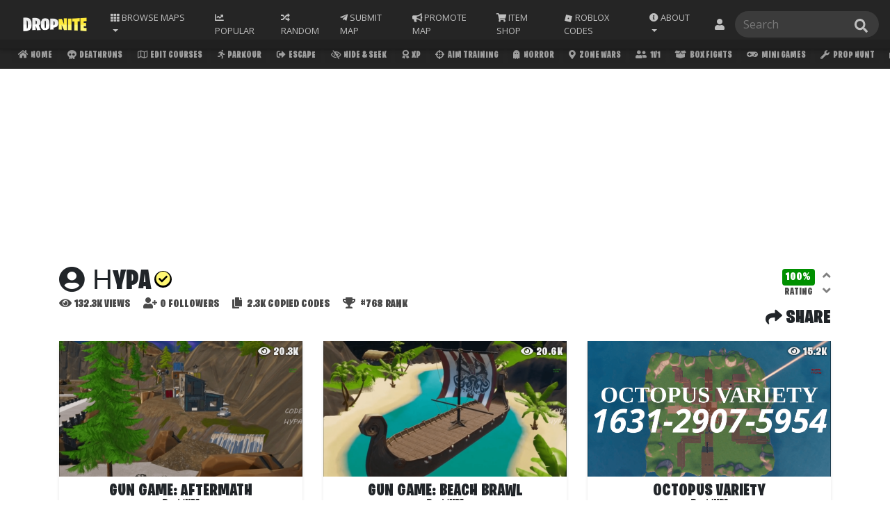

--- FILE ---
content_type: text/html; charset=UTF-8
request_url: https://dropnite.com/c/%ce%97YPA/
body_size: 13299
content:

<!doctype html>
<html lang="en">
  <head>
      <!-- Google Tag Manager -->
<script>(function(w,d,s,l,i){w[l]=w[l]||[];w[l].push({'gtm.start':
new Date().getTime(),event:'gtm.js'});var f=d.getElementsByTagName(s)[0],
j=d.createElement(s),dl=l!='dataLayer'?'&l='+l:'';j.async=true;j.src=
'https://www.googletagmanager.com/gtm.js?id='+i+dl;f.parentNode.insertBefore(j,f);
})(window,document,'script','dataLayer','GTM-55TLL34');</script>
<!-- End Google Tag Manager -->
      
    <!-- AMP PAGE -->
    <link rel="amphtml" href="https://dropnite.com/author.amp.php?map_author=ΗYPA">
    
    <link rel="canonical" href="https://dropnite.com/c/Ηypa/" />
      
    <!-- Required meta tags -->
    <meta charset="utf-8">
    <meta name="viewport" content="width=device-width, initial-scale=1, shrink-to-fit=no">
    <meta name="description" content="ΗYPA's Fortnite Creative Map Codes.">
    <meta name="copyright" content="Copyright (C) 2018 - Fortnite Creative Servers">
    <meta name="author" content="Fortnite Creative">
    <meta name="keywords" content="fortnite servers, Fortnite Creative Codes, Fortnite Creative, ΗYPA fortnite codes, ΗYPA, dropnite.com">

    <!-- OG Meta Tags -->
    <meta property="og:url" content="https://dropnite.com/c/Ηypa/">
    <meta property="og:type" content="website">
    <meta property="og:title" content="ΗYPA's Fortnite Creative Map Codes on Dropnite.com">
    <meta property="og:description" content="All Fortnite Creative Map Codes by ΗYPA.">  
    <meta property="og:image" content="">
      
    <!-- Twitter Meta Tags -->
    <meta name="twitter:card" content="summary">
    <meta name="twitter:title" content="ΗYPA's Fortnite Creative Map Codes on Dropnite.com">
    <meta name="twitter:description" content="All Fortnite Creative Map Codes by ΗYPA.">
    <meta name="twitter:image" content="">
      
      
    <!-- Bootstrap CSS -->
    <link rel="stylesheet" href="https://stackpath.bootstrapcdn.com/bootstrap/4.1.3/css/bootstrap.min.css" integrity="sha384-MCw98/SFnGE8fJT3GXwEOngsV7Zt27NXFoaoApmYm81iuXoPkFOJwJ8ERdknLPMO" crossorigin="anonymous">

      <link href="https://fonts.googleapis.com/css?family=Roboto:300" rel="stylesheet">
      
    <title>ΗYPA's Fortnite Creative Map Codes - Fortnite Creative Codes - Dropnite.com</title>
      <link href="/style.css?new=03082022" rel="stylesheet">
<!-- Font Awesome -->
      <link rel="stylesheet" href="/fontawesomev5.5.0.css" crossorigin="anonymous">
<!-- AOS -->
<!--
<link href="https://unpkg.com/aos@2.3.1/dist/aos.css" rel="stylesheet">
<script src="https://unpkg.com/aos@2.3.1/dist/aos.js"></script>-->
<!--<script>var AOS={init:function(){return""}};</script>-->

<!-- Venatus Ad Manager -->
<script src="https://hb.vntsm.com/v3/live/ad-manager.min.js" type="text/javascript" data-site-id="5ec2467588d1b254db9547e4" data-mode="scan" async></script>
<!-- / Venatus Ad Manager -->
<!-- Facebook Pixel Code -->
<script>
!function(f,b,e,v,n,t,s){if(f.fbq)return;n=f.fbq=function(){n.callMethod?
n.callMethod.apply(n,arguments):n.queue.push(arguments)};if(!f._fbq)f._fbq=n;
n.push=n;n.loaded=!0;n.version='2.0';n.queue=[];t=b.createElement(e);t.async=!0;
t.src=v;s=b.getElementsByTagName(e)[0];s.parentNode.insertBefore(t,s)}(window,
document,'script','https://connect.facebook.net/en_US/fbevents.js');
fbq('init', '2828856744055933');
fbq('track', 'PageView');
</script>
<noscript><img height="1" width="1" style="display:none"
src="https://www.facebook.com/tr?id=2828856744055933&ev=PageView&noscript=1"
/></noscript>
<!-- DO NOT MODIFY -->
<!-- End Facebook Pixel Code -->

<script type="text/javascript">
    (function(c,l,a,r,i,t,y){
        c[a]=c[a]||function(){(c[a].q=c[a].q||[]).push(arguments)};
        t=l.createElement(r);t.async=1;t.src="https://www.clarity.ms/tag/"+i;
        y=l.getElementsByTagName(r)[0];y.parentNode.insertBefore(t,y);
    })(window, document, "clarity", "script", "bvht5qb7dq");
</script>      
      <!-- Snackbar css -->
      <link rel="stylesheet" href="/snackbar.css">
      <!-- FAVICONS -->
      <link rel="apple-touch-icon" sizes="180x180" href="/apple-touch-icon.png">
      <link rel="icon" type="image/png" sizes="32x32" href="/favicon-32x32.png">
      <link rel="icon" type="image/png" sizes="16x16" href="/favicon-16x16.png">
      <link rel="manifest" href="/site.webmanifest">
      <link rel="mask-icon" href="/safari-pinned-tab.svg" color="#2a2a2a">
      <meta name="msapplication-TileColor" content="#2a2a2a">
      <meta name="theme-color" content="#2a2a2a">
      <!-- GOOGLE FONTS -->
      <link href="https://fonts.googleapis.com/css?family=Open+Sans" rel="stylesheet">
      <!-- BURBANK FONT -->
      <link href="/stylesheet.css" rel="stylesheet">
      <!-- Global site tag (gtag.js) - Google Analytics -->
<script async src="https://www.googletagmanager.com/gtag/js?id=UA-104916973-9"></script>
<script>
  window.dataLayer = window.dataLayer || [];
  function gtag(){dataLayer.push(arguments);}
  gtag('js', new Date());

  gtag('config', 'UA-104916973-9');
</script>
            
    
<script src="/jquery.min.js"></script>

      <style>
          :root {
              --creatorinfosmall-txt-color: #4a4a4a;
	}
	[data-theme="dark"] {
		--creatorinfosmall-txt-color: #848484;
	} 
          
          .authorinfotext {
              display: initial;
          }
          .creatorstatstop {
              color: var(--primary-text-color);
          }
          .creatorstatstop small { 
              color: var(--creatorinfosmall-txt-color);
          }
          .creatorstatstop span { 
              color: var(--creatorinfosmall-txt-color);
          }
          .creatorstatstop .authorinfotext { 
              color: var(--creatorinfosmall-txt-color);
              text-transform:uppercase;
          }
          .authoricons {
            color: var(--primary-text-color);
              color: var(--creatorinfosmall-txt-color);
            padding: 0;
            margin-right: 0.25rem;
            font-size: 1rem;
          }
          .authoricon {
            color: var(--primary-text-color);
            padding: 0;
            margin-right: 0.25rem;
            font-size: 2.35rem;
          }
          .authorpic {
              margin-bottom: .5rem;
/*              margin-right: 0.35rem;*/
              border-radius: 50%;
              width: 2.45rem;
/*              border: 2px solid var(--primary-text-color); */
          }
          
          
                .creatorRating {
                       display: inline-grid;
                        vertical-align: sub;
                        margin: 0.25rem 0.5rem;
                        color: var(--creatorinfosmall-txt-color);
                       font-size: 1rem;
                   }
                   .creatorRatingBtn{
                       display: inline;
                        position: relative;
                        text-align: center;
                   }
                   .creatorRatingBtn i {
                        text-align: center;
                        color: #686868;
                        font-size: 1rem;
                       padding: 0rem;
                       cursor: pointer;
                   }
                   .creatorstatstop .creatorRatinglbl{
                       font-size: 0.85rem;
                       text-transform: uppercase;
                       padding: 0rem 0.2rem;
                   }
                   .rateCreatorIcons {
                       text-align: center;
                       display: inline-grid;
                       vertical-align: sub;
                   }
                   .rateCreatorIcon{
                       padding: 0;
                       font-size: 1.25rem;
                       color: grey;
                       transition: 0.1s;
                       padding: 0.15rem 0rem;
                       font-size: 1.15rem;
                   }
                   .rateCreatorIcon:hover{
                       cursor: pointer;
                   }
                   .rateCreatorIconUp:hover{
                       color: #57ff78;
                       transform: scale(1.5);
                   }
                   .rateCreatorIconDown:hover{
                       color: #ff0000;
                       transform: scale(1.5);
                   }
                   #creatorRatePercentage {
                        background-color: #009000;
                        border-radius: .25rem;
                        color: #fff;
                       padding: 0rem 0.2rem;
                   }
                   
                     @media (max-width: 767px){
                            .creatorRate{
                            position: absolute;   
                           }
                         .creatorstatstop .creatorRatinglbl {
                            font-size: 0.75rem;
                        }
                         .creatorRating{
                                 margin: 0rem 0.15rem;
                             font-size: 0.9rem;
                         }
                         .rateCreatorIcon {
                             font-size: 1rem;
                         }
                    }
          
          
          
          
         
          
          @media only screen and (max-width: 767px){
              .authorinfotext {
                  display: none;
              }
          }
      
      </style>
  </head>
  <body>
            
      <style>
    .list-group a {
        font-size: 0.75rem;
        text-transform: none;
    }
    .search-box a:hover{
        transform: scale(1.0);
    }
    .navbar {
        z-index: 1031;
    }
    .cat-scroll {
            top:57px;
        }
    body {
        padding-top: 99.39px;
    }
    .search-box .list-group {
            right: 0;
        }
    .search-box {
        position: relative;
    }
    
    .dropDownNotis{display:flex;white-space:normal}#ddNotiBadge{background-color:#fc3939;color:#fff;height:1rem;min-width:1rem;position:absolute;align-items:center;border-radius:50%;font-family:'Open Sans';font-weight:initial;line-height:2;font-size:65%;left:6px}.dropDownNotis .noticontent{flex:auto;width:100%;text-transform:initial;text-align: left;}.dropDownNotis .notiProImgWrap{flex:auto;padding-right:.5rem}.dropDownNotis .notiProImg{border-radius:50%;height:2rem}.dropDownNotis .notiContentImgWrap{flex:auto;padding-left:.5rem}.dropDownNotis .notiContentImg{border-radius:.15rem;height:2rem}
    #notiddBox{
        min-width: 25rem;
        text-align: center;
    }
    
    .navbar form .searchbar-icon{top:50%;transform:translateY(-50%);background-color:transparent;border:none;color:#bfbfbf;cursor:pointer;margin:0;padding:0;position:absolute;overflow:hidden;width:1.2em!important;right:1rem}
    .navbar form .searchbar-icon:hover{color:#cecece}.navbar form .searchbar-icon:focus{border:none;outline:0}
    .cat-scroll .active-tab {
            background-color: #ffea3a;
            color: #000 !important;
        }
    .cat-scroll .active-tab i {
            color: #000 !important;
        }
    @media (max-width: 991px){
        .search-box input {
            width: 100%;
        }
        
        .navfrm {
            width: 100%;
        }
        body {
            padding-top: 144px;
        }
        .cat-scroll {
            top:103px;
        }
        
        .search-box .list-group {
            right: inherit;
        }
    }
    @media (max-width: 434px){
        .navfrm {
            margin-bottom: 0 !important;
        }
    }
    @media (max-width: 366px){
        #popularmaps{
             display: none;
         }
                 .cat-scroll {
    top: 103px;
}
    }
     @media (max-width: 320px){
         

    }
    
    
    
    
    
    
    .nav-sort .nav-link:focus{
        outline: none;
    }
    nav-sort:hover{
        box-shadow: 0 0 0 0 transparent;
        outline: none;
        border: 0px;
    }
    .nav-sort {
        position: inherit;
    }
    .nav-sort .dropdown-menu {
        right: 0;
/*        width: 20rem;*/
        width: 37rem;
        right: auto;
        left: auto;
        text-align: center;
        top: auto;
        
    }
    .nav-sort .dropdown-menu .dropdown-item {
        width: 4rem;
        text-align: center;
        font-size: .65rem;
        display: inline-grid;
        vertical-align: sub;
        padding: 1rem 0;
    }
    .nav-sort .dropdown-menu .dropdown-item i {
        padding: 0 0 0.25rem 0;
    }
    @media (max-width: 991px){
        .nav-sort .dropdown-menu {
        width: auto;
        right: 0;
        left: 0;
    }
        .nav-sort .dropdown-menu .dropdown-item {
        font-size: .55rem;
            padding: 0.75rem 0;
    }
        #ddNotiBadge{
            line-height: 1.5;
        }
        #notiddBox{
        min-width: 100%;
            
    }

    }
    
    @media all and (min-width: 992px) {
	.navbar .nav-item .dropdown-menu{ display: none; }
	.navbar .nav-item:hover .nav-link{   }
	.navbar .nav-item:hover .dropdown-menu{ display: block; }
	.navbar .nav-item .dropdown-menu{ margin-top:0; }
}
    
    
    
</style>
<nav class="navbar fixed-top navbar-expand-lg navbar-dark new-nav-back" style="z-index: 10002;">
    <div class="container-fluid">
  <a class="navbar-brand" href="/?ref=nav_logo"><img src="https://dropnite.com/img/logomedium.png"  height="30" class="d-inline-block align-top" alt=""></a>
  
  <li class="nav-item dropdown nav-sort">
        <a class="nav-link dropdown-toggle" href="#" id="navbarDropdown" role="button" data-toggle="dropdown" aria-haspopup="true" aria-expanded="false">
          <i style="color: inherit !important; padding-right: 0px;" class="fas fa-th"></i><span class="nav-text-sort"> Browse</span> Maps
        </a>
        <div class="dropdown-menu" aria-labelledby="navbarDropdown">
            <a class="dropdown-item" href="/deathruns.php"><i  class="fas fa-skull"></i> Deathruns</a>
            <a class="dropdown-item" href="/parkour.php"><i  class="fas fa-running"></i> Parkour</a>
            <a class="dropdown-item" href="/edit-courses.php"><i  class="far fa-map"></i> Edit Courses</a>
            <a class="dropdown-item" href="/escape.php"><i  class="fas fa-sign-out-alt"></i> Escape</a>
            <a class="dropdown-item" href="/zone-wars.php"><i  class="fas fa-map-marker-alt"></i> Zone Wars</a>
            <a class="dropdown-item" href="/hide-seek.php"><i  class="far fa-eye-slash"></i> Hide &amp; Seek</a>
            <a class="dropdown-item" href="/xp.php"><i  class="fas fa-award"></i> XP</a>
            <a class="dropdown-item" href="/aim-training.php"><i  class="fas fa-crosshairs"></i> Aim Training</a>
            <a class="dropdown-item" href="/prop-hunt.php"><i  class="fas fa-wrench"></i> Prop Hunt</a>
            <a class="dropdown-item" href="/open-world.php"><i  class="fas fa-globe-americas"></i> Open World</a>
            <a class="dropdown-item" href="/1v1.php"><i  class="fas fa-user-friends"></i> 1v1</a>
            <a class="dropdown-item" href="/box-fights.php"><i  class="fas fa-box-open"></i> Box Fights</a>
            <a class="dropdown-item" href="/mini-games.php"><i  class="fas fa-gamepad"></i> Mini Games</a>
            <a class="dropdown-item" href="/tycoons.php"><i class="fas fa-money-bill-wave"></i> Tycoons</a>
            <a class="dropdown-item" href="/survival.php"><i class="fas fa-medkit"></i> Survival</a>
            <a class="dropdown-item" href="/simulators.php"><i class="fas fa-vr-cardboard"></i> Simulator</a>
            <a class="dropdown-item" href="/sniper.php"><i class="fas fa-crosshairs"></i> Sniper</a>
            <a class="dropdown-item" href="/horror.php"><i class="fas fa-ghost"></i> Horror</a>
            <a class="dropdown-item" href="/puzzle-maps.php"><i  class="fas fa-puzzle-piece"></i> Puzzles</a>
            <a class="dropdown-item" href="/gun-games.php"><i  class="fas fa-bullseye"></i> Gun Games</a>
            <a class="dropdown-item" href="/music.php"><i  class="fas fa-music"></i> Music</a>
            <a class="dropdown-item" href="/dropper.php"><i class="fas fa-angle-double-down"></i> Dropper</a>
            <a class="dropdown-item" href="/fun-creative-codes.php"><i  class="far fa-smile-beam"></i> Fun</a>
            <a class="dropdown-item" href="/murder-mystery.php"><i class="fas fa-user-secret"></i> Mystery</a>
            <a class="dropdown-item" href="/team-deathmatch.php"><i class="fas fa-fist-raised"></i> TDM</a>
            <a class="dropdown-item" href="/ffa.php"><i  class="fas fa-users"></i> FFA</a>
            <a class="dropdown-item" href="/all-maps.php"><i  class="fas fa-infinity"></i> All</a>
            <a class="dropdown-item" href="/adventure.php"><i  class="far fa-compass"></i> Adventure</a>
            <a class="dropdown-item" href="/roleplay.php"><i  class="fas fa-theater-masks"></i> Roleplay</a>
            <a class="dropdown-item" href="/warm-up.php"><i  class="fas fa-fire"></i> Warm Up</a>
            <a class="dropdown-item" href="/races.php"><i  class="fas fa-flag-checkered"></i> Races</a>
            <a class="dropdown-item" href="/newest-maps.php"><i style="" class="fas fa-tag"></i> Newest</a>
            <a class="dropdown-item" href="/maze-codes.php"><i  class="fas fa-map-signs"></i> Mazes</a>
            <a class="dropdown-item" href="/fashion-show.php"><i  class="fas fa-tshirt"></i> Fashion</a>
            <a class="dropdown-item" href="/search-and-destroy.php"><i  class="fas fa-bomb"></i> SND</a>
            <a class="dropdown-item" href="/remakes.php"><i  class="fas fa-undo-alt"></i> Remakes</a>
            <a class="dropdown-item" href="/other.php"><i  class="fas fa-info-circle"></i> Other</a>
            <a class="dropdown-item" href="/fortnite-featured/"><i class="fas fa-star"></i> Featured</a>
            <a class="dropdown-item" href="/hub/"><i class="fas fa-landmark"></i> Hub</a>
            <a class="dropdown-item" href="/challenge.php"><i  class="fas fa-trophy"></i> Challenge</a>
<!--
            <a class="dropdown-item" href="/halloween.php?ref=nav"><i  class="fas fa-ghost"></i> Halloween</a>
            <a class="dropdown-item" href="/christmas.php"><i  class="fas fa-tree"></i> Christmas</a>
-->
<!--
            
            <a class="dropdown-item" href="/the-block.php"><i  class="fas fa-cube"></i> The Blocks</a>
-->
        </div>
      </li>
      
      <li class="nav-item nav-sort" id="popularmaps"> 
        <a class="nav-link" href="/popular-maps.php"><i class="fas fa-chart-line nav-icon"></i> <span class="nav-text-important">Popular</span></a>
      </li>
      
  <button class="navbar-toggler" type="button" data-toggle="collapse" data-target="#navbarSupportedContent" aria-controls="navbarSupportedContent" aria-expanded="false" aria-label="Toggle navigation">
    <span class="navbar-toggler-icon"></span>
  </button>

  <div class="collapse navbar-collapse" id="navbarSupportedContent">
    <ul class="navbar-nav mr-auto">
     
      
      
      <!--
        <li class="nav-item">
        <a class="nav-link" href="/">Home</a>
      </li>
      -->
        
      
        <!-- RANDOM -->
        <li class="nav-item"> 
        <a class="nav-link" href="/randommaps.php?rid=12338"><i class="fas fa-random nav-icon"></i> <span class="nav-text">Random</span></a>
      </li>

      <li class="nav-item"> 
        <a class="nav-link" href="/submit-your-map.php"><i class="fab fa-telegram-plane nav-icon"></i> <span class="nav-text">Submit Map</span></a>
      </li>
        
    <li class="nav-item"> 
        <a class="nav-link" href="/promotions/?ref=navbarMain"><i class="fas fa-bullhorn nav-icon"></i> <span class="nav-text">Promote Map</span></a>
      </li>
        
        <li class="nav-item">
        <a class="nav-link" href="/shop/"><i class="fas fa-shopping-cart nav-icon"></i> <span class="nav-text">Item Shop</span></a>
           
      </li>
        
       <li class="nav-item">
        <a class="nav-link" href="/roblox"><div style="height: 1em;width: 1em;vertical-align: 0.03em;display: inline-block;">
<svg id="svg" xmlns="http://www.w3.org/2000/svg" xmlns:xlink="http://www.w3.org/1999/xlink" viewBox="0, 0, 400,400"><g id="svgg"><path id="path0" d="M97.689 36.455 C 96.737 40.147,81.063 101.067,62.858 171.833 L 29.757 300.500 30.629 300.768 C 36.454 302.563,300.533 370.141,300.639 369.864 C 300.845 369.325,370.254 99.510,370.204 99.442 C 370.180 99.410,309.712 83.840,235.831 64.842 C 161.949 45.844,101.032 30.175,100.460 30.022 L 99.419 29.744 97.689 36.455 M207.500 173.870 C 221.433 177.470,232.877 180.453,232.931 180.499 C 233.003 180.562,219.951 231.549,219.567 232.703 C 219.506 232.889,167.374 219.524,167.195 219.276 C 167.151 219.216,170.157 207.467,173.873 193.167 C 177.590 178.867,180.639 167.112,180.649 167.044 C 180.659 166.977,181.004 167.013,181.417 167.124 C 181.829 167.235,193.567 170.271,207.500 173.870 " stroke="none" fill="#bfbfbf" fill-rule="evenodd"></path></g></svg></div> <span class="nav-text">Roblox Codes</span></a>
           
      </li>
        
        <li class="nav-item dropdown">
        <a class="nav-link dropdown-toggle" href="#" id="aboutDropdown" role="button" data-toggle="dropdown" aria-haspopup="true" aria-expanded="false">
          <i class="fas fa-info-circle nav-icon"></i> <span class="nav-text">About</span>
        </a>
        <div class="dropdown-menu" aria-labelledby="navbarDropdown">
            <a class="dropdown-item" target="_blank" href="https://www.instagram.com/dropnitemaps/"><i  class="fab fa-instagram nav-icon"></i> Instagram</a>
          <a class="dropdown-item" target="_blank" href="https://twitter.com/dropnite_"><i  class="fab fa-twitter nav-icon"></i> Twitter</a>
            <a class="dropdown-item" target="_blank" href="https://discordapp.com/invite/eXYetz6"><i class="fab fa-discord nav-icon"></i> Discord</a>
            <div class="dropdown-divider" style="border-color: #484848;"></div>
            <a class="dropdown-item" href="/about.php">About Dropnite</a>
            <a class="dropdown-item" href="/promotions/?ref=navbar">Map Promotions</a>
            <a class="dropdown-item" href="/privacy-policy.php">Privacy Policy</a>
            <a class="dropdown-item" href="/how-to-use-a-fortnite-creative-map-code.php">How To Play</a>
            <a class="dropdown-item" href="/faq.php">FAQ</a>
            
        </div>
      </li>
    </ul>
          
      <li class="nav-item dropdown" style="list-style: none;text-align: center;">
        <a style="padding-right: 0;" class="nav-link " href="#" id="aboutDropdown" role="button" data-toggle="dropdown" aria-haspopup="true" aria-expanded="false">
            
          
            <i class="fas fa-user nav-icon" style="font-size: 1rem;"></i>                        <span style="vertical-align: middle;" class="nav-text nav-profile-name">
            Account            </span>
            
        </a>
        <div class="dropdown-menu dropdown-menu-right" aria-labelledby="navbarDropdown">
                        
            <a class="dropdown-item" href="https://accounts.google.com/o/oauth2/auth?response_type=code&access_type=online&client_id=655615091796-16alf1u6mo81jkrsv0u73967d51rjgh0.apps.googleusercontent.com&redirect_uri=https%3A%2F%2Fdropnite.com%2Fg-callback.php&state&scope=https%3A%2F%2Fwww.googleapis.com%2Fauth%2Fplus.login%20https%3A%2F%2Fwww.googleapis.com%2Fauth%2Fuserinfo.email&approval_prompt=auto"><i class="fas fa-sign-in-alt nav-icon"></i> Sign in</a>            <!--<a class="dropdown-item" href="login.php"><i class="fas fa-sign-in-alt nav-icon"></i> Sign in</a>-->
            <a class="dropdown-item" href="/profile.php?user="><i class="fas fa-user-cog nav-icon"></i> Dashboard</a>
            <a class="dropdown-item" href="/favorites/"><i class="fas fa-star nav-icon"></i> Favorites</a>
            <a class="dropdown-item" href="/following.php"><i class="fas fa-user-plus nav-icon"></i> Following</a>
            <a class="dropdown-item" href="/leaderboards.php"><i class="fas fa-trophy nav-icon"></i> Leaderboards</a>
            
            <a class="dropdown-item" href="#"><i class="fas fa-moon nav-icon"></i> Dark Mode <div class="theme-switch-wrapper"><label style="margin-bottom: 0rem;"  id="theme-switch" class="theme-switch" for="checkbox"><input type="checkbox" id="checkbox" /><div class="slider round"></div></label></div></a>
            <a class="dropdown-item" href="#"><i class="fas fa-comment-slash nav-icon"></i> Profanity &nbsp;<div class="theme-switch-wrapper"><label style="margin-bottom: 0rem;"  id="profanity-switch" class="theme-switch" for="checkboxprofan"><input type="checkbox" id="checkboxprofan" /><div class="slider round" id="profaneslider"></div></label></div></a>
            
                    
           
            
        </div>
      </li> 
  </div> 
  </div>
    <form method="get" action="/searchresults.php" class="navfrm form-inline my-2 my-lg-0">
        <div class="search-box">
      <input id="search"  maxlength="85" class="form-control mr-sm-2" type="text" name="q" placeholder="Search" value="" aria-label="Search" autocomplete="off" autocorrect="off"><button class="searchbar-icon" type="submit"><svg aria-hidden="true" focusable="false" data-prefix="fas" data-icon="search" class="svg-inline--fa fa-search fa-w-16" role="img" xmlns="http://www.w3.org/2000/svg" viewBox="0 0 512 512"><path fill="currentColor" d="M505 442.7L405.3 343c-4.5-4.5-10.6-7-17-7H372c27.6-35.3 44-79.7 44-128C416 93.1 322.9 0 208 0S0 93.1 0 208s93.1 208 208 208c48.3 0 92.7-16.4 128-44v16.3c0 6.4 2.5 12.5 7 17l99.7 99.7c9.4 9.4 24.6 9.4 33.9 0l28.3-28.3c9.4-9.4 9.4-24.6.1-34zM208 336c-70.7 0-128-57.2-128-128 0-70.7 57.2-128 128-128 70.7 0 128 57.2 128 128 0 70.7-57.2 128-128 128z"></path></svg></button>
       <ul class="list-group" id="result" style="border-radius: 0.25rem; overflow: hidden; background-color: #2a2a2a;"></ul>
       </div>
    </form>
</nav>

<nav id="catscroll" class="cat-scroll fixed-top" style="z-index: 10001;">
    <a  href="/?utm_source=dropnite&utm_medium=scrollHome&utm_campaign=ScrollTab"><i class="fas fa-home"></i> Home</a>
    <a  href="/deathruns.php"><i class="fas fa-skull"></i> Deathruns</a>
    <a  href="/edit-courses.php"><i class="far fa-map"></i> Edit Courses</a>
    <a  href="/parkour.php"><i class="fas fa-running"></i> Parkour</a>
    <a  href="/escape.php"><i class="fas fa-sign-out-alt"></i> Escape</a>
    <a  href="/hide-seek.php"><i class="far fa-eye-slash"></i> Hide &amp; Seek</a>   
    <a  href="/xp.php"><i class="fas fa-award"></i> XP</a>
    <a  href="/aim-training.php"><i class="fas fa-crosshairs"></i> Aim Training</a>
    <a  href="/horror.php"><i class="fas fa-ghost"></i> Horror</a>
    <a  href="/zone-wars.php"><i class="fas fa-map-marker-alt"></i> Zone Wars</a>
    <a  href="/1v1.php"><i class="fas fa-user-friends"></i> 1v1</a>
    <a  href="/box-fights.php"><i class="fas fa-box-open"></i> Box Fights</a>
    <a  href="/mini-games.php"><i class="fas fa-gamepad"></i> Mini Games</a>
    <a  href="/prop-hunt.php"><i class="fas fa-wrench"></i> Prop Hunt</a>
    <a  href="/puzzle-maps.php"><i class="fas fa-puzzle-piece"></i> Puzzles</a>
    <a  href="/gun-games.php"><i class="fas fa-bullseye"></i> Gun Games</a> 
    <a  href="/tycoons.php"><i class="fas fa-money-bill-wave"></i> Tycoons</a>
    <a  href="/open-world.php"><i class="fas fa-globe-americas"></i> Open World</a>
    <a  href="/simulators.php"><i class="fas fa-vr-cardboard"></i> Simulators</a>
    <a  href="/roleplay.php"><i class="fas fa-theater-masks"></i> Roleplay</a>
    <a  href="/survival.php"><i class="fas fa-medkit"></i> Survival</a>
    <a  href="/sniper.php"><i class="fas fa-crosshairs"></i> Sniper</a>
    <a  href="/fun-creative-codes.php"><i class="far fa-smile-beam"></i> Fun</a>
    <a  href="/music.php"><i class="fas fa-music"></i> Music</a>
    <a  href="/dropper.php"><i class="fas fa-angle-double-down"></i> Dropper</a>
    <a  href="/murder-mystery.php"><i class="fas fa-user-secret"></i> Murder Mystery</a>
    <a  href="/ffa.php"><i class="fas fa-users"></i> FFA</a>
    <a  href="/adventure.php"><i class="far fa-compass"></i> Adventure</a>
    <a  href="/team-deathmatch.php"><i class="fas fa-fist-raised"></i> Team Deathmatch</a>
    <a  href="/warm-up.php"><i class="fas fa-fire"></i> Warm Up</a>
    <a  href="/races.php"><i class="fas fa-flag-checkered"></i> Races</a>
    <a  href="/newest-maps.php"><i class="fas fa-tag"></i> Newest</a>
    <a  href="/maze-codes.php"><i class="fas fa-map-signs"></i> Mazes</a>
    <a  href="/fashion-show.php"><i class="fas fa-tshirt"></i> Fashion Show</a>
    <a  href="/search-and-destroy.php"><i class="fas fa-bomb"></i> SnD</a>
    <a  href="/fan-favorites.php"><i class="fas fa-arrow-up"></i> Fan Favorites</a>
    <a  href="/remakes.php"><i class="fas fa-undo-alt"></i> Remakes</a>
    <a  href="/other.php"><i class="fas fa-info-circle"></i> Other</a>
    <a  href="/fortnite-featured/"><i class="fas fa-star"></i> Featured Hub</a>
    <a  href="/hub/"><i class="fas fa-landmark"></i> Matchmaking Hubs</a>
    <a  href="/challenge.php"><i class="fas fa-trophy"></i> Challenge</a>
    <a  href="/the-block.php"><i class="fas fa-cube"></i> The Blocks</a>
    <a  href="/christmas.php"><i class="fas fa-tree"></i> Christmas</a>
    <a  href="/halloween.php"><i class="fas fa-ghost"></i> Halloween</a>
</nav>
<script>document.cookie = "currpage="+ window.location.href+"; path=/";</script>
<script src="/ls-4.0.js"></script>
<script src="/copied.js"></script>
<script src="/darkmode.min.js?v=1"></script>
<script>
    $(document).ready(function(){
      document.getElementById("catscroll").scroll({
          left: (document.querySelector("#catscroll > a.active-tab").offsetLeft)-(((document.getElementById("catscroll").offsetWidth)/2) - ((document.querySelector("#catscroll > a.active-tab").offsetWidth)/2)),
          behavior: 'smooth'
        });
    });
    
    
    var catScroll = document.getElementById("catscroll");
    function checkPrevCatScrollPos(){
        if (localStorage.getItem("catScrollOffset"))
            catScroll.scrollLeft = localStorage.getItem("catScrollOffset");
    }
    checkPrevCatScrollPos();
    catScroll.onscroll = function() {localStorage.setItem("catScrollOffset", catScroll.scrollLeft);};
</script>                
      <div class="container items-back">
      <div class="row">
          <div class="col-md-12 pb-1 pt-1 mt-2 mb-2 text-center">

<!-- Dropnite - Rich Media (5ec3bbcdee014f699f2edf6b) - 1x1 - Place in <BODY> of page where ad should appear -->
            <div class="vm-placement" data-id="5ec3bbcdee014f699f2edf6b" style="display:none"></div>
            <!-- / Dropnite - Rich Media (5ec3bbcdee014f699f2edf6b) -->
    
    <div style="width:100%;text-align:center;margin: 0.25rem 0;" id="dnTopAd"></div>

<script>
	var dnTopAd = document.getElementById("dnTopAd");

	if (window.innerWidth < 728) {
		//mobile
	   dnTopAd.innerHTML = '<div class="vm-placement" data-id="5ec3bbe188d1b254db9548a3"></div>';
        dnTopAd.style.minHeight = "251px";
        //small <div class="vm-placement" data-id="5ec3bc0888d1b254db9548aa"></div>
        //square <div class="vm-placement" data-id="5ec3bbe188d1b254db9548a3"></div>
	} else {
		//desktop
	   //dnTopAd.innerHTML = '<div class="vm-placement" data-id="5ec3bbec28f92c2306141910"></div>';
       dnTopAd.innerHTML = '<div id="dn970ad" class="vm-placement" data-display-type="hybrid-banner" data-id="6061ef8ee8fdeb39324f4ec4"></div>';
        dnTopAd.style.minHeight = "251px";
        
        // small <div class="vm-placement" data-id="5ec3bbf788d1b254db9548a8"></div>
        // large <div class="vm-placement" data-id="5ec3bbec28f92c2306141910"></div>
	} 
</script>

 
      </div>

                              
           <div class="col-md-12 creatorstatstop">
               

               
               <div class="row">
            <h1 class="col-md-6" data-aos="fade-left"  data-aos-duration="550"><i  class="fas fa-user-circle authoricon"></i><!--                <a style="color: var(--primary-text-color);" target="_blank" href=""></a>-->
                ΗYPA                <i title="verified creator" style="color: rgb(255, 247, 114); background-color: #000000; padding: 0; border-radius: 50%; border: 2px solid #000000; font-size: 1.3rem; position: absolute; top: 0.5rem; margin-left: 0.25rem;" class="fas fa-check-circle"></i> 
               
               </h1>
               <div class="col-md-6 text-right creatorRate">
                                  <div class="creatorRating" title="Rate creator">
                   
                    <div class="creatorRatingBtn" id="creatorRatePercentage" style="background-color:;">
<!--                        <i class="fas fa-star authoricons"></i>-->
                       100%
                   </div>
                   <span class="creatorRatinglbl">Rating</span>
                </div>
                   <div class="rateCreatorIcons">
                        <i title="increase rating" rating="like" class="rateCreatorIcon rateCreatorIconUp fas fa-angle-up"></i>
                        <i title="decrease rating" rating="dislike" class="rateCreatorIcon rateCreatorIconDown fas fa-angle-down"></i>
                   </div>
               </div>
                   </div>
               
               <span data-aos="fade-in" data-aos-duration="750"  style="font-size: 1rem;top: -0.75rem;
    position: relative;"><i class="fas fa-eye authoricons"></i>132.3K <span class="authorinfotext">views</span> </span>
               
               
                <span data-aos="fade-in" data-aos-duration="750"  style="margin-left: 1rem;font-size: 1rem;top: -0.75rem;
    position: relative;"><i class="fas fa-user-plus authoricons"></i>0 <span class="authorinfotext">followers</span> </span>
               

<small><span data-aos="fade-in" data-aos-duration="750"  style="margin-left: 1rem;font-size: 1rem;top: -0.75rem;
position: relative;"><i class="fas fa-copy authoricons"></i> 2.3K <span class="authorinfotext">copied codes</span> </span></small>
               
               <small><span data-aos="fade-in" data-aos-duration="750"  style="margin-left: 1rem;font-size: 1rem;top: -0.75rem;
position: relative;"><a href="/leaderboards.php#768" style="color: var(--creatorinfosmall-txt-color);"><i class="fas fa-trophy authoricons"></i> #768 <span class="authorinfotext">rank</span></a></span></small>
               
               
               
<!--
               <small><span data-aos="fade-in" data-aos-duration="750"  style="margin-left: 1rem;font-size: 1rem;top: -0.75rem;
position: relative;"><i class="fas fa-star authoricons"></i> % <span class="authorinfotext">rating</span></span></small>
-->
               
               <style>
               .socials-icon-creatorpage i {
    font-size: 1.20rem;
    padding: 0;
    color: var(--primary-text-color);
                   margin-right: 0.75rem;
}
               </style>
               
               
                                          

               
               
               
               
               <h3 data-aos="fade-left" data-aos-duration="550" class="aos-init aos-animate mt-1" style="float: right;"><a style="color: var(--primary-text-color);" target="_blank" href="/authorimg.php?map_author=ΗYPA"><i class="fas fa-share" style="color: var(--primary-text-color);margin: 0px;padding: 0px;font-size: 1.5rem;"></i> SHARE</a></h3>
           </div>
          
          
          
          <!-- VIDEO 
          <div class="col-md-12 mt-5">
          <div class="embed-responsive embed-responsive-16by9">
                <iframe class="embed-responsive-item" src="https://www.youtube.com/embed/zpOULjyy-n8?rel=0" allowfullscreen></iframe>
            </div>
          
          </div>
            -->

          
            
          
          <div class="col-md-12 text-center search-results">
    <style>
        .searchResultProfilePic{
            height: 1em !important; width: 1em !important; margin-right: .23rem !important; vertical-align: -0.1em !important; display: inline-block !important; border-radius: 50%;
        }
    </style>
                
          </div>

                      
                      <style>
          
                .mapauthoredit {
                        left: 0;
                        position: absolute;
                        margin-left: 8px;
                }
                .server .view {
                    width: 100%;
                    left: auto;
                }
                .mapauthoredittxt {
                    color: #ececec;
                    text-align: left;
    left: 0;
    margin-left: 1.8rem;
    position: absolute;
                }
          </style>
          <div class='col-md-4 text-center mini_games gun_game ffa fun' data-aos='zoom-in-up'  id='GUN GAME: AFTERMATH'><div class='mb-4 mx-auto server mini_games gun_game ffa fun'><div class=' text-right view'><i class='fas fa-eye'></i>20.3K&nbsp;&nbsp;</div><div class='img-zoom mx-auto aos-init aos-animate  mini_games gun_game ffa fun'>  <a href='/map.php?id=6458'><img class='lazy' data-src='/images/4684-4741-2813.jpg' rel='preload' alt='GUN GAME: AFTERMATH'> </a></div><a href='/map.php?id=6458'> <h3 class='text-uppercase'>GUN GAME: AFTERMATH</h3> </a><div class='item-text mini_games gun_game ffa fun'>By: <a target='_blank' href='http://bit.ly/HypaYT' >ΗYPA</a><br><input type='text' value='4684-4741-2813' id='myInput' readonly=''><br><a href='/map.php?id=6458'><button class='btn btn-copy js-tooltip js-copy' data-toggle='tooltip' data-placement='bottom' data-clipboard-text='4684-4741-2813' id='4684-4741-2813' title='Copy to clipboard'>COPY CODE</button></a></div></div></div><div class='col-md-4 text-center mini_games gun_game ffa fun' data-aos='zoom-in-up'  id='GUN GAME: BEACH BRAWL'><div class='mb-4 mx-auto server mini_games gun_game ffa fun'><div class=' text-right view'><i class='fas fa-eye'></i>20.6K&nbsp;&nbsp;</div><div class='img-zoom mx-auto aos-init aos-animate  mini_games gun_game ffa fun'>  <a href='/map.php?id=6447'><img class='lazy' data-src='/images/6001-5983-4604.jpg' rel='preload' alt='GUN GAME: BEACH BRAWL'> </a></div><a href='/map.php?id=6447'> <h3 class='text-uppercase'>GUN GAME: BEACH BRAWL</h3> </a><div class='item-text mini_games gun_game ffa fun'>By: <a target='_blank' href='http://bit.ly/HypaYT' >ΗYPA</a><br><input type='text' value='6001-5983-4604' id='myInput' readonly=''><br><a href='/map.php?id=6447'><button class='btn btn-copy js-tooltip js-copy' data-toggle='tooltip' data-placement='bottom' data-clipboard-text='6001-5983-4604' id='6001-5983-4604' title='Copy to clipboard'>COPY CODE</button></a></div></div></div><div class='col-md-4 text-center mini_games ffa' data-aos='zoom-in-up'  id='OCTOPUS VARIETY'><div class='mb-4 mx-auto server mini_games ffa'><div class=' text-right view'><i class='fas fa-eye'></i>15.2K&nbsp;&nbsp;</div><div class='img-zoom mx-auto aos-init aos-animate  mini_games ffa'>  <a href='/map.php?id=5146'><img class='lazy' data-src='/images/1631-2907-5954.jpg' rel='preload' alt='OCTOPUS VARIETY'> </a></div><a href='/map.php?id=5146'> <h3 class='text-uppercase'>OCTOPUS VARIETY</h3> </a><div class='item-text mini_games ffa'>By: <a target='_blank' href='http://bit.ly/HypaYT' >ΗYPA</a><br><input type='text' value='1631-2907-5954' id='myInput' readonly=''><br><a href='/map.php?id=5146'><button class='btn btn-copy js-tooltip js-copy' data-toggle='tooltip' data-placement='bottom' data-clipboard-text='1631-2907-5954' id='1631-2907-5954' title='Copy to clipboard'>COPY CODE</button></a></div></div></div><div class='col-md-4 text-center parkour deathrun' data-aos='zoom-in-up'  id='DUO DEATHRUN RACE'><div class='mb-4 mx-auto server parkour deathrun'><div class=' text-right view'><i class='fas fa-eye'></i>27.8K&nbsp;&nbsp;</div><div class='img-zoom mx-auto aos-init aos-animate  parkour deathrun'>  <a href='/map.php?id=4514'><img class='lazy' data-src='/images/8893-4729-8756.jpg' rel='preload' alt='DUO DEATHRUN RACE'> </a></div><a href='/map.php?id=4514'> <h3 class='text-uppercase'>DUO DEATHRUN RACE</h3> </a><div class='item-text parkour deathrun'>By: <a target='_blank' href='http://bit.ly/HypaYT' >ΗYPA</a><br><input type='text' value='8893-4729-8756' id='myInput' readonly=''><br><a href='/map.php?id=4514'><button class='btn btn-copy js-tooltip js-copy' data-toggle='tooltip' data-placement='bottom' data-clipboard-text='8893-4729-8756' id='8893-4729-8756' title='Copy to clipboard'>COPY CODE</button></a></div></div></div><div class='col-md-4 text-center parkour deathrun' data-aos='zoom-in-up'  id='T E E H E E  TROLLRUN'><div class='mb-4 mx-auto server parkour deathrun'><div class=' text-right view'><i class='fas fa-eye'></i>15.0K&nbsp;&nbsp;</div><div class='img-zoom mx-auto aos-init aos-animate  parkour deathrun'>  <a href='/map.php?id=2952'><img class='lazy' data-src='/images/1102-4641-4127.jpg' rel='preload' alt='T E E H E E  TROLLRUN'> </a></div><a href='/map.php?id=2952'> <h3 class='text-uppercase'>T E E H E E  TROLLRUN</h3> </a><div class='item-text parkour deathrun'>By: <a target='_blank' href='http://bit.ly/HypaYT' >ΗYPA</a><br><input type='text' value='1102-4641-4127' id='myInput' readonly=''><br><a href='/map.php?id=2952'><button class='btn btn-copy js-tooltip js-copy' data-toggle='tooltip' data-placement='bottom' data-clipboard-text='1102-4641-4127' id='1102-4641-4127' title='Copy to clipboard'>COPY CODE</button></a></div></div></div><div class='col-md-4 text-center parkour puzzle escape' data-aos='zoom-in-up'  id='HOGWARTS ESCAPE PART 1'><div class='mb-4 mx-auto server parkour puzzle escape'><div class=' text-right view'><i class='fas fa-eye'></i>33.3K&nbsp;&nbsp;</div><div class='img-zoom mx-auto aos-init aos-animate  parkour puzzle escape'>  <a href='/map.php?id=2416'><img class='lazy' data-src='/images/6087-0605-7174.jpg' rel='preload' alt='HOGWARTS ESCAPE PART 1'> </a></div><a href='/map.php?id=2416'> <h3 class='text-uppercase'>HOGWARTS ESCAPE PART 1</h3> </a><div class='item-text parkour puzzle escape'>By: <a target='_blank' href='' >ΗYPA</a><br><input type='text' value='6087-0605-7174' id='myInput' readonly=''><br><a href='/map.php?id=2416'><button class='btn btn-copy js-tooltip js-copy' data-toggle='tooltip' data-placement='bottom' data-clipboard-text='6087-0605-7174' id='6087-0605-7174' title='Copy to clipboard'>COPY CODE</button></a></div></div></div>          
          
          <!-- **************** MORE MAPS SECTION *************** -->
          <div class="col-md-12 maps-section-title mt-3"><h2 data-aos="fade-right" style="font-size: 2em;">MORE MAPS</h2></div>
           <div class="container row mx-auto mb-3"> 
          <div class='col-md-4 text-center tycoon fun' data-aos='zoom-in-up'  id='VBucks Tycoon'><div class='mb-4 mx-auto server tycoon fun'><div class=' text-right view'><i class='fas fa-eye'></i>16.7K&nbsp;&nbsp;</div><div class='img-zoom mx-auto aos-init aos-animate  tycoon fun'>  <a href='/map.php?id=37795'><img class='lazy' data-src='/images/8578-2970-2211.jpg' rel='preload' alt='VBucks Tycoon'> </a></div><a href='/map.php?id=37795'> <h3 class='text-uppercase'>VBucks Tycoon</h3> </a><div class='item-text tycoon fun'>By: <a target='_blank' href='https://twitter.com/ITMTIfortnite' >itmti</a><br><input type='text' value='8578-2970-2211' id='myInput' readonly=''><br><a href='/map.php?id=37795'><button class='btn btn-copy js-tooltip js-copy' data-toggle='tooltip' data-placement='bottom' data-clipboard-text='8578-2970-2211' id='8578-2970-2211' title='Copy to clipboard'>COPY CODE</button></a></div></div></div><div class='col-md-4 text-center remake sniper' data-aos='zoom-in-up'  id='SNIPER CHALLENGE SUBZERO KRUNKER'><div class='mb-4 mx-auto server remake sniper'><div class=' text-right view'><i class='fas fa-eye'></i>15.1K&nbsp;&nbsp;</div><div class='img-zoom mx-auto aos-init aos-animate  remake sniper'>  <a href='/map.php?id=12213'><img class='lazy' data-src='/images/5242-6982-4547.jpg' rel='preload' alt='SNIPER CHALLENGE SUBZERO KRUNKER'> </a></div><a href='/map.php?id=12213'> <h3 class='text-uppercase'>SNIPER CHALLENGE SUBZERO KRUNKER</h3> </a><div class='item-text remake sniper'>By: <a target='_blank' href='' >YAMOMARCO</a><br><input type='text' value='5242-6982-4547' id='myInput' readonly=''><br><a href='/map.php?id=12213'><button class='btn btn-copy js-tooltip js-copy' data-toggle='tooltip' data-placement='bottom' data-clipboard-text='5242-6982-4547' id='5242-6982-4547' title='Copy to clipboard'>COPY CODE</button></a></div></div></div><div class='col-md-4 text-center  parkour puzzle escape' data-aos='zoom-in-up'  id='ESCAPE THE BEAR FACILITY'><div class='mb-4 mx-auto server  parkour puzzle escape'><div class=' text-right view'><i class='fas fa-eye'></i>21.2K&nbsp;&nbsp;</div><div class='img-zoom mx-auto aos-init aos-animate   parkour puzzle escape'>  <a href='/map.php?id=823'><img class='lazy' data-src='/images/6598-3035-0360.jpg' rel='preload' alt='ESCAPE THE BEAR FACILITY'> </a></div><a href='/map.php?id=823'> <h3 class='text-uppercase'>ESCAPE THE BEAR FACILITY</h3> </a><div class='item-text  parkour puzzle escape'>By: <a target='_blank' href='https://www.youtube.com/user/MaxThomsonGaming' >HEXTRONITE</a><br><input type='text' value='6598-3035-0360' id='myInput' readonly=''><br><a href='/map.php?id=823'><button class='btn btn-copy js-tooltip js-copy' data-toggle='tooltip' data-placement='bottom' data-clipboard-text='6598-3035-0360' id='6598-3035-0360' title='Copy to clipboard'>COPY CODE</button></a></div></div></div>              </div>

          </div>
      <div id="snackbar"></div>
      </div>
      
      
       
      <style>
    footer ul {
        font-size: .9rem;
    }
    footer h5 {
        color: white;
    }
</style>
<!-- Footer -->
<footer class="page-footer font-small blue pt-4">

    <!-- Footer Links -->
    <div class="container-fluid text-center text-md-left">

      <!-- Grid row -->
      <div class="row">
          

        <!-- Grid column -->
        <div class="col-md-4 mt-md-0 mt-3">

          <!-- Content -->
          <h5 class="text-uppercase text-center">Social Media</h5>
            <p class="text-center">
                
                <a target="_blank" href="https://www.instagram.com/dropnitemaps/"><i class="fab fa-instagram"></i></a>
          <a target="_blank" href="https://twitter.com/dropnite_"><i class="fab fa-twitter"></i></a>
          <a target="_blank" href="https://discord.gg/eXYetz6"><i class="fab fa-discord"></i></a>
            </p>
            <h5 class="text-uppercase text-center">Download App</h5>
            <p class="text-center">
            <a target="_blank" href="https://apps.apple.com/us/app/dropnite/id1470574289"><img src="/img/badge_appstore-lrg.svg" class="img-fluid"></a>
            </p>
        </div>
          
        <!-- Grid column -->
        <hr class="clearfix w-100 d-md-none pb-3">
        <!-- Grid column -->
        <div class="col-md-2 mb-md-0 mb-3">
            <!-- Links -->
            <h5 class="text-uppercase">CATEGORIES</h5>
            <ul class="list-unstyled">
                <li><a href="/1v1.php">1v1 Maps</a></li>
                <li><a href="/parkour.php">Parkour</a></li>
                <li><a href="/deathruns.php">Deathruns</a></li>
                <li><a href="/puzzle-maps.php">Puzzles</a></li>
                <li><a href="/hide-seek.php">Hide &amp; Seek</a></li>
                <li><a href="/prop-hunt.php">Prop Hunt</a></li>
                <li><a href="/escape.php">Escape</a></li>
                <li><a href="/ffa.php">FFA</a></li>
            </ul>
            
          </div>
          
          
          <!-- Grid column -->
        <div class="col-md-2 mb-md-0 mb-3">
            <!-- Links -->
            <h5 class="text-uppercase">&nbsp;</h5>
            <ul class="list-unstyled">
                <li><a href="/newest-maps.php">Newest</a></li>
                <li><a href="/mini-games.php">Mini Games</a></li>
                <li><a href="/zone-wars.php">Zone Wars</a></li>
                <li><a href="/edit-courses.php">Edit Courses</a></li>
                <li><a href="/music.php">Music</a></li>
                <li><a href="/fun-creative-codes.php">Fun Maps</a></li>
                <li><a href="/maze-codes.php">Mazes</a></li>
                <li><a href="/adventure.php">Adventure</a></li>
            </ul>
            
          </div>
          
          <!-- Grid column -->
        <div class="col-md-2 mb-md-0 mb-3">
            <!-- Links -->
            <h5 class="text-uppercase">&nbsp;</h5>
            <ul class="list-unstyled">
                <li><a href="/warm-up.php">Warm Up</a></li>
                <li><a href="/races.php">Races</a></li>
                <li><a href="/all-maps.php">All</a></li>                
                <li><a href="/featured.php">Featured</a></li>                
                <li><a href="/remakes.php">Remakes</a></li>                
                <li><a href="/other.php">Other</a></li>                
                <li><a href="/challenge.php">Challenge</a></li>                
                <li><a href="/the-block.php">The Blocks</a></li>              
            </ul>
            
          </div>
          
          
          
          <!-- Grid column -->
          <!-- Grid column -->
          <div class="col-md-2 mb-md-0 mb-3">
            
            <h5 class="text-uppercase">NAVIGATE</h5>
            <ul class="list-unstyled">
                 <li>
                <a href="/">Home</a>
              </li>
                <li>
                <a href="/submit-your-map.php">Submit Your Map</a>
              </li>
                <li><a href="/popular-maps.php">Popular</a></li>
                <li><a href="/leaderboards.php">Leaderboards</a></li>
              <li>
                <a href="/shop">Item Shop</a>
              </li>
            <li>
                <a href="/roblox">Roblox Game Codes</a>
              </li>
              <li>
                <a href="/about.php">About</a>
              </li>
              
            </ul>

          </div>
          <!-- Grid column -->
      </div>
      <!-- Grid row -->
    </div>
    <!-- Footer Links -->
    <!-- Copyright -->
    <div class="footer-copyright text-center py-3">© 2021 Copyright
      <a href="/">dropnite.com</a>
    </div>
    <!-- Copyright -->
  </footer>
  <!-- Footer -->
      <!-- Inview Js  
 
    <script src="/jquery.inview.js"></script>
<script>$(".server").on("inview",function(a,e){e&&$.ajax({type:"POST",url:"/dntrackfnmapimpressions.php",data:{mapid:a.target.children[2].search}})});</script>
-->
 
      
      <!-- LAZY LOADER -->
       <script>
      !function(e){function t(e,t){var n=new Image,r=e.getAttribute("data-src");n.onload=function(){e.parent?e.parent.replaceChild(n,e):e.src=r,t&&t()},n.src=r}for(var n=new Array,r=function(e,t){if(document.querySelectorAll)t=document.querySelectorAll(e);else{var n=document,r=n.styleSheets[0]||n.createStyleSheet();r.addRule(e,"f:b");for(var l=n.all,o=0,c=[],i=l.length;o<i;o++)l[o].currentStyle.f&&c.push(l[o]);r.removeRule(0),t=c}return t}("img.lazy"),l=function(){for(var r=0;r<n.length;r++)l=n[r],void 0,(o=l.getBoundingClientRect()).top>=0&&o.left>=0&&o.top<=(e.innerHeight||document.documentElement.clientHeight)&&t(n[r],function(){n.splice(r,r)});var l,o},o=0;o<r.length;o++)n.push(r[o]);l(),function(t,n){e.addEventListener?this.addEventListener(t,n,!1):e.attachEvent?this.attachEvent("on"+t,n):this["on"+t]=n}("scroll",l)}(this); 
      </script>
      
      <script src="/jquery-3.2.1.min.js" integrity="sha256-hwg4gsxgFZhOsEEamdOYGBf13FyQuiTwlAQgxVSNgt4=" crossorigin="anonymous"></script>
     
       <!-- END OF GETTING MAP DATA -->
      
    <script src="/clipboard.min.js"></script>
      <script>
          function setTooltip(t){$("button").tooltip("hide").attr("data-original-title",t).tooltip("show")}function hideTooltip(){setTimeout(function(){$("button").tooltip("hide")},1e3)}var btns=document.querySelectorAll("button"),clipboard=new ClipboardJS(btns);clipboard.on("success",function(t){t.clearSelection(),t.trigger.textContent="CODE COPIED!",window.setTimeout(function(){t.trigger.textContent="COPY CODE"},1e3)}),clipboard.on("error",function(t){t.trigger.textContent='Press "Ctrl + C" to copy',window.setTimeout(function(){t.trigger.textContent="COPY CODE"},2e3),console.log(t)});
    </script>
      
      <!-- AOS -->
      <script>
        AOS.init();
      </script>
   
    <!-- Optional JavaScript -->
    <!-- jQuery first, then Popper.js, then Bootstrap JS -->
    
    <script src="https://cdnjs.cloudflare.com/ajax/libs/popper.js/1.14.3/umd/popper.min.js" integrity="sha384-ZMP7rVo3mIykV+2+9J3UJ46jBk0WLaUAdn689aCwoqbBJiSnjAK/l8WvCWPIPm49" crossorigin="anonymous"></script>
    <script src="https://stackpath.bootstrapcdn.com/bootstrap/4.1.3/js/bootstrap.min.js" integrity="sha384-ChfqqxuZUCnJSK3+MXmPNIyE6ZbWh2IMqE241rYiqJxyMiZ6OW/JmZQ5stwEULTy" crossorigin="anonymous"></script>
      
      <!-- Google Tag Manager (noscript) -->
<noscript><iframe src="https://www.googletagmanager.com/ns.html?id=GTM-55TLL34"
height="0" width="0" style="display:none;visibility:hidden"></iframe></noscript>
<!-- End Google Tag Manager (noscript) -->
      
      <script>
          function rateColor(ratePercentage){
              var creatorratebg = '';
              if (ratePercentage >= 0 && ratePercentage <= 40){
                        creatorratebg =  "#ff0000";
                    } else if (ratePercentage > 40 && ratePercentage <= 79) {
                        creatorratebg = "#f16a00";
                    } else if (ratePercentage >= 80) {
                        creatorratebg = "#009000";
                    }
              return creatorratebg;
          }
          
       var CreatorRatecount = 0;
        $(document).on('click', '.rateCreatorIcon', function(){
            var creator = "ΗYPA";
if (CreatorRatecount < 10){
    
    var creatorRating = $(this).attr("rating");
    let creatorR = 0;
    
    if (creatorRating == "like"){
        creatorR = 1;
    }else if (creatorRating == "dislike"){
        creatorR = 2;
    }
    
             $.ajax({
             url:"/rateCreator.php",
             method:"POST",
             data:{ user:creator,rating:creatorR },
            success: function(data){
                //console.log(JSON.parse(data).msg);
                
                var noti = document.getElementById("snackbar");
                var createRatePer = document.getElementById("creatorRatePercentage");
                      //$("#pl"+mapid+"").hide();
                
                
                if (JSON.parse(data).msg == "sign_in"){
                      noti.style.backgroundColor = "#fff772";
                      noti.className = "show";
                    noti.style.textTransform = "uppercase";
                      noti.innerText = JSON.parse(data).details;
                      setTimeout(function(){ noti.className = noti.className.replace("show", ""); }, 3000);
                      
                } else if (JSON.parse(data).msg == "rated"){
                    noti.style.backgroundColor = "#57ff78";
                    noti.className = "show";
                    noti.style.textTransform = "uppercase";
                    noti.innerText = "Thanks for improving the community!";
                    setTimeout(function(){ noti.className = noti.className.replace("show", ""); }, 3000);
                    
                    createRatePer.textContent = (JSON.parse(data).ratePercentage)+"%";
                    createRatePer.style.backgroundColor = rateColor((JSON.parse(data).ratePercentage));
                    
                    
                } else if (JSON.parse(data).msg=="updated_rating") {
                    noti.style.backgroundColor = "#57ff78";
                    noti.className = "show";
                    noti.style.textTransform = "uppercase";
                    noti.innerText = "Rating Updated!";
                    setTimeout(function(){ noti.className = noti.className.replace("show", ""); }, 3000);
                    
                    createRatePer.textContent = (JSON.parse(data).ratePercentage)+"%";
                    createRatePer.style.backgroundColor = rateColor((JSON.parse(data).ratePercentage));
                }
            }
            }); 
    CreatorRatecount++;
    }
            
        });
      </script>
      
  </body>
</html> 


--- FILE ---
content_type: application/javascript
request_url: https://hb.vntsm.com/v3/live/ad-manager.min.js
body_size: 41500
content:
!function(){var e,t,n={5455:function(e,exports,t){"use strict";var n=t(9509),i={},r={};function o(e){i[e.name.toLowerCase()]=e.code,r[e.code.toLowerCase()]=e.name}n.forEach(o),exports.mG=function(e){return r[e.toLowerCase()]}},1014:function(e,t,n){"use strict";var i;n.d(t,{d:function(){return i}}),function(e){!function(e){e.GET="GET",e.POST="POST",e.PUT="PUT",e.DELETE="DELETE"}(e.RequestMethod||(e.RequestMethod={})),e.go=function(e){var t=new XMLHttpRequest;if(t.open(e.method,e.url,!0),!0===e.withCredentials&&(t.withCredentials=!0),"string"==typeof e.contentType&&t.setRequestHeader("Content-Type",e.contentType),void 0!==e.headers&&e.headers.forEach((function(e,n){return t.setRequestHeader(n,e)})),"number"==typeof e.timeout&&(t.timeout=e.timeout),t.onload=function(){t.status>=200&&t.status<400?e.success(t.status,t.responseText,t):e.error(t.status,t.responseText,t),"function"==typeof e.complete&&e.complete(t.status,t.responseText,t)},t.onerror=function(){e.error(404,"Failed to load resource")},t.onabort=function(){e.error(404,"Request cancelled")},"POST"===e.method||"PUT"===e.method){if(void 0===e.payload)throw"Expecting a payload with a ".concat(e.method," request!");t.send(e.payload)}else t.send()}}(i||(i={}))},4771:function(e,t,n){"use strict";n.d(t,{e:function(){return o}});var i=function(e,t){var n="function"==typeof Symbol&&e[Symbol.iterator];if(!n)return e;var i,r,o=n.call(e),a=[];try{for(;(void 0===t||t-- >0)&&!(i=o.next()).done;)a.push(i.value)}catch(e){r={error:e}}finally{try{i&&!i.done&&(n=o.return)&&n.call(o)}finally{if(r)throw r.error}}return a},r=function(e,t,n){if(n||2===arguments.length)for(var i,r=0,o=t.length;r<o;r++)!i&&r in t||(i||(i=Array.prototype.slice.call(t,0,r)),i[r]=t[r]);return e.concat(i||Array.prototype.slice.call(t))},o=function(){function e(e){var t=this;this.data=[],void 0!==e&&e.forEach((function(e){return t.data.push(e)}))}return e.prototype.sort=function(t){var n=r([],i(this.data),!1);if(this.length()<1)return new e(n);var o=function(e,i){if(!(i-e<1)){for(var r=n[i],a=e,s=e;s<i;s++){if(-1===t(n[s],r)){if(a!==s){var d=n[a];n[a]=n[s],n[s]=d}a++}}n[i]=n[a],n[a]=r,o(e,a-1),o(a+1,i)}};return o(0,this.length()-1),this.data=n,new e(n)},e.prototype.findOne=function(e){for(var t=0;t<this.length();t++)if(e(this.data[t]))return this.data[t];return null},e.prototype.get=function(e){return this.data[e]},e.prototype.push=function(e){this.data.push(e)},e.prototype.pop=function(){return this.data.shift()},e.prototype.clear=function(){this.data=[]},e.prototype.length=function(){return this.data.length},e.prototype.asArray=function(){return r([],i(this.data),!1)},e}()},7732:function(e,t,n){"use strict";n.d(t,{$:function(){return i}});var i=function(){function e(){}return e.getHashCode=function(e){if(0===e.length)return 0;for(var t=0,n=0;n<e.length;n++){t=(t<<5)-t+e.charCodeAt(n),t|=0}return t},e.getHash=function(e){return this.getHashCode(e).toString(16)},e}()},9716:function(e,t,n){"use strict";n.d(t,{$:function(){return o}});var i=function(e,t){var n="function"==typeof Symbol&&e[Symbol.iterator];if(!n)return e;var i,r,o=n.call(e),a=[];try{for(;(void 0===t||t-- >0)&&!(i=o.next()).done;)a.push(i.value)}catch(e){r={error:e}}finally{try{i&&!i.done&&(n=o.return)&&n.call(o)}finally{if(r)throw r.error}}return a},r=function(e){var t="function"==typeof Symbol&&Symbol.iterator,n=t&&e[t],i=0;if(n)return n.call(e);if(e&&"number"==typeof e.length)return{next:function(){return e&&i>=e.length&&(e=void 0),{value:e&&e[i++],done:!e}}};throw new TypeError(t?"Object is not iterable.":"Symbol.iterator is not defined.")},o=function(){function e(e){var t=this;this.data={},void 0!==e&&e.forEach((function(e){return t.data[e[0]]=e[1]}))}return Object.defineProperty(e.prototype,"native",{get:function(){var e=[];return Object.entries(this.data).forEach((function(t){var n=i(t,2),r=n[0],o=n[1];e.push([r,o])})),new Map(e)},enumerable:!1,configurable:!0}),e.prototype.set=function(e,t){this.data[e]=t},e.prototype.setIfNotExists=function(e,t){return void 0===this.data[e]&&(this.data[e]=t,!0)},e.prototype.get=function(e){return this.data[e]},e.prototype.getOrElse=function(e,t){return this.data[e]?this.data[e]:t},e.prototype.has=function(e){return void 0!==this.data[e]},e.prototype.forEach=function(e){for(var t in this.data)this.data.hasOwnProperty(t)&&e(this.data[t],t)},e.prototype.mapToArrayOf=function(e){var t=[];for(var n in this.data)this.data.hasOwnProperty(n)&&t.push(e(this.data[n],n));return t},e.prototype.filter=function(t){var n=new e;for(var i in this.data)this.data.hasOwnProperty(i)&&t(this.data[i],i)&&n.set(i,this.data[i]);return n},e.prototype.filterToArrayOf=function(e){var t=[];for(var n in this.data)this.data.hasOwnProperty(n)&&e(this.data[n],n)&&t.push(this.data[n]);return t},e.prototype.filterByKeys=function(t){var n,i,o=new e;try{for(var a=r(t),s=a.next();!s.done;s=a.next()){var d=s.value;this.data.hasOwnProperty(d)&&o.set(d,this.data[d])}}catch(e){n={error:e}}finally{try{s&&!s.done&&(i=a.return)&&i.call(a)}finally{if(n)throw n.error}}return o},e.prototype.values=function(){var e=[];for(var t in this.data)this.data.hasOwnProperty(t)&&e.push(this.data[t]);return e},e.prototype.keys=function(){var e=[];for(var t in this.data)this.data.hasOwnProperty(t)&&e.push(t);return e},e.prototype.size=function(){var e=0;for(var t in this.data)this.data.hasOwnProperty(t)&&e++;return e},e.prototype.length=function(){return this.size()},e.prototype.remove=function(e){delete this.data[e]},e.prototype.clear=function(){this.data={}},e.prototype.copy=function(){var t=new e;return this.forEach((function(e,n){t.set(n,e)})),t},e}()},9085:function(e,t,n){"use strict";n.d(t,{i:function(){return i}});var i=function(){function e(e){var t=this;this.data=[],void 0!==e&&e.forEach((function(e){return t.data.push(e)}))}return e.prototype.push=function(e){this.data.push(e)},e.prototype.pop=function(){return this.data.shift()},e.prototype.popEach=function(e){for(;this.data.length>0;)e(this.pop())},e.prototype.clear=function(){this.data=[]},e.prototype.length=function(){return this.data.length},e}()},9230:function(e,t,n){"use strict";n.d(t,{V:function(){return i}});var i=function(){function e(e){void 0===e&&(e=[]),this.data=e.slice()}return e.isSuperset=function(e,t){var n=!0;return t.forEach((function(t){e.has(t)||(n=!1)})),n},e.union=function(e,t){var n=e.clone();return t.forEach((function(e){n.add(e)})),n},e.intersection=function(t,n){var i=new e;return n.forEach((function(e){t.has(e)&&i.add(e)})),i},e.symmetricDifference=function(e,t){var n=e.clone();return t.forEach((function(e){n.has(e)?n.delete(e):n.add(e)})),n},e.difference=function(e,t){var n=e.clone();return t.forEach((function(e){n.delete(e)})),n},Object.defineProperty(e.prototype,"length",{get:function(){return this.data.length},enumerable:!1,configurable:!0}),e.prototype.add=function(e){-1===this.data.indexOf(e)&&this.data.push(e)},e.prototype.delete=function(e){var t=this.data.indexOf(e);-1!==t&&this.data.splice(t,1)},e.prototype.has=function(e){return-1!==this.data.indexOf(e)},e.prototype.clear=function(){this.data=[]},e.prototype.values=function(){return this.data.slice()},e.prototype.forEach=function(e,t){this.data.forEach(e,t)},e.prototype.toString=function(){return this.data.join(",")},e.prototype.clone=function(){return new e(this.data)},e}()},4970:function(e,t,n){"use strict";n.d(t,{H:function(){return i}});var i=function(){function e(){}return e.set=function(e,t,n){if(void 0===n&&(n=0),0===n)document.cookie=e+"="+encodeURIComponent(t)+";expires=0;path="+encodeURIComponent("/");else{var i=new Date;i.setTime((new Date).getTime()+1e3*n),document.cookie=e+"="+encodeURIComponent(t)+";expires="+i.toUTCString()+";path="+encodeURIComponent("/")}},e.get=function(e){var t,n,i,r=document.cookie.split(";");for(t=0;t<r.length;t++)if(n=r[t].substr(0,r[t].indexOf("=")),i=r[t].substr(r[t].indexOf("=")+1),(n=n.replace(/^\s+|\s+$/g,""))==e)return decodeURIComponent(i);return null},e}()},8350:function(e,t,n){"use strict";n.d(t,{Z:function(){return o}});var i=n(6218),r=n(9009),o=function(){function e(){}return e.get=function(e){var t;if("string"==typeof window.vm_site_id)return window.vm_site_id;if(i.F.isTop()){var n,o=window.document.getElementsByTagName("head")[0];r.M.getChildrenElementsOfParentElement(o).forEach((function(e){e.getAttribute("data-site-id")&&(n=e)})),void 0!==n&&(t=n.getAttribute(e))}else try{t=window.frameElement.getAttribute(e)}catch(n){var a;o=window.document.getElementsByTagName("head")[0];r.M.getChildrenElementsOfParentElement(o).forEach((function(e){e.getAttribute("data-site-id")&&(a=e)})),void 0!==a&&(t=a.getAttribute(e))}if("string"==typeof t)return t;throw"Unable to find frame setting '".concat(e,"'")},e}()},9588:function(e,t,n){"use strict";n.d(t,{tG:function(){return g}});var i,r=n(4970),o=n(5470),a=n(3125),s=n(4771),d=n(6218),c=function(e,t,n,i){return new(n||(n=Promise))((function(r,o){function a(e){try{d(i.next(e))}catch(e){o(e)}}function s(e){try{d(i.throw(e))}catch(e){o(e)}}function d(e){var t;e.done?r(e.value):(t=e.value,t instanceof n?t:new n((function(e){e(t)}))).then(a,s)}d((i=i.apply(e,t||[])).next())}))},u=function(e,t){var n,i,r,o,a={label:0,sent:function(){if(1&r[0])throw r[1];return r[1]},trys:[],ops:[]};return o={next:s(0),throw:s(1),return:s(2)},"function"==typeof Symbol&&(o[Symbol.iterator]=function(){return this}),o;function s(s){return function(d){return function(s){if(n)throw new TypeError("Generator is already executing.");for(;o&&(o=0,s[0]&&(a=0)),a;)try{if(n=1,i&&(r=2&s[0]?i.return:s[0]?i.throw||((r=i.return)&&r.call(i),0):i.next)&&!(r=r.call(i,s[1])).done)return r;switch(i=0,r&&(s=[2&s[0],r.value]),s[0]){case 0:case 1:r=s;break;case 4:return a.label++,{value:s[1],done:!1};case 5:a.label++,i=s[1],s=[0];continue;case 7:s=a.ops.pop(),a.trys.pop();continue;default:if(!(r=a.trys,(r=r.length>0&&r[r.length-1])||6!==s[0]&&2!==s[0])){a=0;continue}if(3===s[0]&&(!r||s[1]>r[0]&&s[1]<r[3])){a.label=s[1];break}if(6===s[0]&&a.label<r[1]){a.label=r[1],r=s;break}if(r&&a.label<r[2]){a.label=r[2],a.ops.push(s);break}r[2]&&a.ops.pop(),a.trys.pop();continue}s=t.call(e,a)}catch(e){s=[6,e],i=0}finally{n=r=0}if(5&s[0])throw s[1];return{value:s[0]?s[1]:void 0,done:!0}}([s,d])}}},l=function(e,t){var n="function"==typeof Symbol&&e[Symbol.iterator];if(!n)return e;var i,r,o=n.call(e),a=[];try{for(;(void 0===t||t-- >0)&&!(i=o.next()).done;)a.push(i.value)}catch(e){r={error:e}}finally{try{i&&!i.done&&(n=o.return)&&n.call(o)}finally{if(r)throw r.error}}return a},p=function(e,t,n){if(n||2===arguments.length)for(var i,r=0,o=t.length;r<o;r++)!i&&r in t||(i||(i=Array.prototype.slice.call(t,0,r)),i[r]=t[r]);return e.concat(i||Array.prototype.slice.call(t))};!function(e){e.Error="error",e.Info="info",e.Warn="warn",e.Debug="debug",e.Verbose="verbose",e.A9="a9"}(i||(i={}));var f=function(){function e(e,t){this.name=e,this.date=new Date,t&&(this.payload=t)}return e.prototype.getName=function(){return this.name},e.prototype.getPayload=function(){return this.payload},e.prototype.getTS=function(){return this.date.getTime()},e.prototype.getDate=function(){return this.date},e}(),h={error:{font:"#aa091b",bg:"transparent"},info:{font:"#0068e3",bg:"transparent"},warn:{font:"#e39c00",bg:"transparent"},debug:{font:"#171717",bg:"#fafafa"},verboseDebug:{font:"#9d9d9d",bg:"transparent"},a9debug:{font:"#e35500",bg:"transparent"}},m={error:{font:"#ec3322",bg:"#eafa23"},info:{font:"#1243f9",bg:"#eafa23"},warn:{font:"#ff6800",bg:"#eafa23"},debug:{font:"#171717",bg:"#eafa23"},verboseDebug:{font:"#9d9d9d",bg:"#eafa23"},a9debug:{font:"#e35500",bg:"#eafa23"}},g=function(){function e(){}return e.event=function(e,t){this.events.push(new f(e,t))},e.getEvents=function(){return this.events},e.printEvents=function(){this.printTable(this.events.asArray().reduce((function(e,t){var n=t.getName();return void 0===e[n]?e[n]=1:e[n]++,e}),{}))},e.isDebugMode=function(){return this.debugMode},e.isConsoleDebugMode=function(){return this.consoleDebugMode},e.isVerboseDebugMode=function(){return this.verboseDebugMode},e.shouldRestoreConsole=function(){return this.restoreConsoleMode},e.isA9DebugMode=function(){return this.a9DebugMode},e.getColorScheme=function(){return document.currentScript&&document.currentScript.getAttribute("data-site-id")?m:h},e.getColor=function(t){var n=e.getColorScheme();switch(t){case i.Error:return n.error;case i.Info:return n.info;case i.Warn:return n.warn;case i.A9:return n.a9debug;case i.Verbose:return n.verboseDebug;default:return n.debug}},e.print=function(t){for(var n=[],i=1;i<arguments.length;i++)n[i-1]=arguments[i];var r=e.getColor(t);console.log.apply(console,p(["%c VM HBv3 [".concat(t.toUpperCase(),"] [").concat((new Date).toISOString(),"]: "),"color:".concat(r.font,";font-weight:bold;background-color:").concat(r.bg)],l(n),!1))},e.printSettings=function(){var e=a.W0,t={};for(var n in e)if(e.hasOwnProperty(n)){var i=typeof e[n];"boolean"!==i&&"number"!==i&&"string"!==i||(t["".concat(n.replace(/([a-z]{1})([A-Z]{1})/g,"$1 $2").toUpperCase())]=e[n])}this.printTable(t)},e.printTable=function(e){this.isDebugMode()&&console.table&&console.table(e)},e.error=function(t,n){var r=this;void 0===n&&(n={}),(a.W0.isAirbrakeEnabled||o.n.has("force-airbrake"))&&this.airbrakeNotify(t,n).then((function(){r.debug("Logged error to Airbrake...")})),this.isDebugMode()&&e.print.apply(this,[i.Error,t,n])},e.errorWithChance=function(t,n,r){var o=this;void 0===r&&(r={}),Math.random()*t<=1&&this.airbrakeNotify(n,r).then((function(){o.debug("Logged error to Airbrake...")})),this.isDebugMode()&&e.print.apply(this,[i.Error,n,r])},e.info=function(){for(var t=[],n=0;n<arguments.length;n++)t[n]=arguments[n];this.isDebugMode()&&e.print.apply(this,p([i.Info],l(t),!1))},e.warn=function(){for(var t=[],n=0;n<arguments.length;n++)t[n]=arguments[n];this.isDebugMode()&&e.print.apply(this,p([i.Warn],l(t),!1))},e.debug=function(){for(var t=[],n=0;n<arguments.length;n++)t[n]=arguments[n];this.isDebugMode()&&e.print.apply(this,p([i.Debug],l(t),!1))},e.verbose=function(){for(var t=[],n=0;n<arguments.length;n++)t[n]=arguments[n];this.isVerboseDebugMode()&&e.print.apply(this,p([i.Verbose],l(t),!1))},e.a9=function(){for(var t=[],n=0;n<arguments.length;n++)t[n]=arguments[n];this.isA9DebugMode()&&e.print.apply(this,p([i.A9],l(t),!1))},e.airbrakeNotify=function(e,t){return c(this,void 0,void 0,(function(){return u(this,(function(i){switch(i.label){case 0:return[4,Promise.all([n.e(950),n.e(420)]).then(n.bind(n,1420))];case 1:return i.sent().Airbrake.notify(e,t),[2,Promise.resolve()]}}))}))},e.notifyIfFail=function(t){try{t()}catch(t){e.error(t)}},e.restoreConsole=function(){var e=d.F.getTopMostParentDocument(),t=d.F.getTopMostParentWindow(),n=e.createElement("iframe");n.style.display="none",e.body.appendChild(n),console=n.contentWindow.console,t.console=console},e.debugMode=o.n.has("vdbg")||null!==r.H.get("vdbg"),e.verboseDebugMode=o.n.has("vvdbg")||null!==r.H.get("vvdbg"),e.consoleDebugMode=o.n.has("vdbg_console")||null!==r.H.get("vdbg_console"),e.restoreConsoleMode=o.n.has("vdbg_restore_console")||null!==r.H.get("vdbg_restore_console"),e.a9DebugMode=o.n.has("a9dbg"),e.events=new s.e,e.setIntervalWithFailCheck=function(e,t){setInterval(e,t)},e}()},5470:function(e,t,n){"use strict";n.d(t,{n:function(){return s}});var i=n(6218),r=n(4970),o=n(3125),a=function(e,t){var n="function"==typeof Symbol&&e[Symbol.iterator];if(!n)return e;var i,r,o=n.call(e),a=[];try{for(;(void 0===t||t-- >0)&&!(i=o.next()).done;)a.push(i.value)}catch(e){r={error:e}}finally{try{i&&!i.done&&(n=o.return)&&n.call(o)}finally{if(r)throw r.error}}return a},s=function(){function e(){}return e.has=function(t){var n=i.F.getTopMostParentWindow().location.href.split("#")[1]||"";return o.W0.unsecuredURLFlags.includes(t)?-1!==n.indexOf(t)||null!==r.H.get("vm_".concat(t)):!!e.isExistKFlag(n)&&(!!e.isCorrectKFlag()&&(-1!==n.indexOf(t)||null!==r.H.get("vm_".concat(t))))},e.getValue=function(e){var t=r.H.get("vm_".concat(e));if(null!==t)return t;var n=i.F.getTopMostParentWindow().location.href.match(/[a-z\-]+\=[a-z0-9A-Z._-]+/g);if(null===n)return null;for(var o=0;o<n.length;o++){var s=a(n[o].split("="),2),d=s[0],c=s[1];if(d===e)return c}return null},e.isCorrectKFlag=function(){var t=JSON.parse(atob("WyJSZWQiLCJCcm93biIsIkdyZWVuIiwiQmx1ZSIsIkJsYWNrIiwiWWVsbG93IiwiV2hpdGUiLCJPcmFuZ2UiLCJWaW9sZXQiLCJQaW5rIiwiR3JleSIsIkFxdWEiXQ==")),n=e.getValue("k");return!(!n||""===n)&&n.toUpperCase()===t[e.getMonthNumber()].toUpperCase()},e.isExistKFlag=function(e){return-1!==e.indexOf("k")||null!==r.H.get("vm_k")},e.getMonthNumber=function(){return(new Date).getMonth()},e}()},3009:function(e,t,n){"use strict";n.d(t,{y:function(){return s}});var i,r=function(){this.isHybridBanner=!1,this.isSiloBanner=!1,this.preventRefresh=!1,this.filterOut=!1,this.isRichmedia=!1,this.isSilo=!1,this.isAtfLeaderboard=!1,this.isTakeover=!1,this.isVideo=!1},o=(i=function(e,t){return i=Object.setPrototypeOf||{__proto__:[]}instanceof Array&&function(e,t){e.__proto__=t}||function(e,t){for(var n in t)Object.prototype.hasOwnProperty.call(t,n)&&(e[n]=t[n])},i(e,t)},function(e,t){if("function"!=typeof t&&null!==t)throw new TypeError("Class extends value "+String(t)+" is not a constructor or null");function n(){this.constructor=e}i(e,t),e.prototype=null===t?Object.create(t):(n.prototype=t.prototype,new n)}),a=function(e,t){var n="function"==typeof Symbol&&e[Symbol.iterator];if(!n)return e;var i,r,o=n.call(e),a=[];try{for(;(void 0===t||t-- >0)&&!(i=o.next()).done;)a.push(i.value)}catch(e){r={error:e}}finally{try{i&&!i.done&&(n=o.return)&&n.call(o)}finally{if(r)throw r.error}}return a},s=function(e){function t(){return null!==e&&e.apply(this,arguments)||this}return o(t,e),t.getPositionalIdFromElement=function(e){if(!e)return null;if(!e.getAttribute("id"))return null;var n=a(t.getParsedPositionalParts(e),2),i=n[0],r=n[1],o=e.getAttribute("data-pos")||r,s=e.getAttribute("data-id")||i;return"".concat(o,"-").concat(s)},t.getParsedPositionalParts=function(e){var t=null==e?void 0:e.getAttribute("id");return null==t?void 0:t.split("-")},t.getPositionalId=function(e,t){return"".concat(t,"-").concat(e)},t.cleanPlacementContent=function(e){for(var t=10;e.firstChild&&(e.removeChild(e.lastChild),!(--t<=0)););},t.getInstanceAttributes=function(e,t){var n=new r,i=e.getAttribute("data-display-type");return n.isHybridBanner="hybrid-banner"===i||"silo-banner"===i,n.isSilo="silo-banner"===i,n.isAtfLeaderboard="atf-leaderboard"===i,t&&(n.isRichmedia=t.isRichMedia()),n},t}(HTMLElement)},4080:function(e,t,n){"use strict";n.d(t,{u:function(){return p}});var i=n(9716),r=n(9588),o=n(3009),a=function(){function e(){}return e.video=function(e){return"video"===e.adType},e.richmedia_all=function(e){return e.placementAttributes.isRichmedia||"takeover"===e.adType||"video"===e.adType},e.richmedia=function(e){return e.placementAttributes.isRichmedia},e.takeover=function(e){return"takeover"===e.adType},e}(),s=function(){function e(){this.indexedData={}}return e.getAttributeName=function(e,t){return"".concat(e,"_").concat(t)},e.prototype.addItems=function(t,n){var i=this;Object.keys(t).forEach((function(r){if(void 0!==t[r]){var o=t[r];if(["string","boolean","number"].includes(typeof o)){var a=e.getAttributeName(r,o);i.indexedData[a]=i.indexedData[a]||[],i.indexedData[a].push(n)}}}))},e.prototype.getItems=function(t,n){var i=e.getAttributeName(t,n);return this.indexedData[i]||[]},e.prototype.removeItems=function(t,n,i,r){void 0===r&&(r="id");var o=e.getAttributeName(t,n);this.indexedData[o]=this.indexedData[o].filter((function(e){return e[r]!==i[r]}))},e.prototype.removeItemsAll=function(e,t){var n=this;void 0===t&&(t="id"),Object.keys(this.indexedData).forEach((function(i){n.indexedData[i]=n.indexedData[i].filter((function(n){return n[t]!==e[t]}))}))},e}(),d=n(6218),c=n(3125),u=function(){function e(e){var t=this;this.watchedElements=new Set,this.clickStats=new WeakMap,this.clickCount=0,this.botListeners=[],this.blurIframeDetection=function(){try{t.watchedElements.forEach((function(e){var n=e.querySelector("iframe");if(n){if(document.activeElement===n)return void t.storeClick(e);try{var i=n.contentWindow.document.body;if(i){var o=i.querySelector("iframe");document.activeElement!==n&&document.activeElement!==o||t.storeClick(e)}}catch(e){r.tG.info("Cannot detect click")}}}))}catch(e){r.tG.info("Cannot detect click")}},window.addEventListener("blur",this.blurIframeDetection),e&&(this.storage=e)}return e.prototype.onExceedClickLimitForDFP=function(e){this.isExceedClickLimitForDFP()?e():this.botListeners.push(e)},e.prototype.getClicksForElement=function(e){return this.clickStats.get(e)},e.prototype.getClicks=function(){return this.storage?Number(this.storage.getItem("vntsm_csd"))||0:this.clickCount},e.prototype.isExceedClickLimitForDFP=function(){return this.getClicks()>c.W0.dfpCSPClickNumber},e.prototype.notifyBotListeners=function(){for(var e in this.botListeners)try{this.botListeners[e]()}catch(e){}this.botListeners=[]},e.prototype.storeClick=function(e){var t=this.clickStats.get(e)||0;if(this.clickStats.set(e,t+1),this.storage)try{var n=Number(this.storage.getItem("vntsm_csd"))||0;this.storage.setItem("vntsm_csd",String(n+1))}catch(e){r.tG.info("Cannot access storage")}else this.clickCount++;r.tG.info("Click stored"),this.isExceedClickLimitForDFP()&&this.notifyBotListeners()},e.prototype.attachElement=function(e){e.addEventListener("click",this.storeClick.bind(this,e)),this.watchedElements.add(e)},e.prototype.detachElement=function(e){e.removeEventListener("click",this.storeClick.bind(this,e)),this.watchedElements.delete(e)},e}(),l=function(e,t){var n="function"==typeof Symbol&&e[Symbol.iterator];if(!n)return e;var i,r,o=n.call(e),a=[];try{for(;(void 0===t||t-- >0)&&!(i=o.next()).done;)a.push(i.value)}catch(e){r={error:e}}finally{try{i&&!i.done&&(n=o.return)&&n.call(o)}finally{if(r)throw r.error}}return a},p=function(){function e(){this.refsToDelete=new Array,this.registeredElements=new WeakMap,this.hasConfiguredRichmedia=!1,this.hasConfiguredAppnexusConnector=!1,this.placementsByAttribute=new s;var e=d.F.getTopMostParentWindow();this.placements=new i.$,this.clickDetector=new u(e.sessionStorage)}return e.getInstance=function(){return void 0===e.instance&&(e.instance=new e),e.instance},e.prototype.isEmpty=function(){return 0==this.placements.size()},e.prototype.setConfig=function(e){var t=this;this.headerBiddingConfig=e,this.hasConfiguredRichmedia=e.getPlacements().filter((function(e){return e.isRichMedia()})).length()>0,e.getPlacements().forEach((function(e){t.hasConfiguredAppnexusConnector=e.getConnectors().some((function(e){return"appnexus"===e.getAdapterName()}))}))},e.prototype.getPlacementConfig=function(e){return this.headerBiddingConfig.getPlacement(e)},e.prototype.activeFilter=function(e){return e.enabled},e.prototype.add=function(e,t){if(r.tG.event("add-placement-to-store",{id:e.id,attributes:e.placementAttributes}),this.registeredElements.has(e.element)){r.tG.debug("Placement already rendered, forgot to remove? id: ".concat(e.id));var n=this.registeredElements.get(e.element);r.tG.event("remove-before-add-placement-to-store",{id:e.id}),e.cleanSideEffects(),this.clickDetector.detachElement(e.element),this.placements.remove(n)}this.placements.has(e.id)&&r.tG.errorWithChance(500,"Placement duplicate in placement store, placement id: ".concat(e.id)),e.placementAttributes.isHybridBanner&&this.placements.filter((function(e){return e.placementAttributes.isHybridBanner})).length()>0&&r.tG.error("Multiple hybrid divs found"),this.placements.set(e.id,e),t&&this.linkChildrenById(t,e),this.registeredElements.set(e.element,e.id),this.placements.filter((function(e){return e.placementAttributes.isRichmedia})).length()>1&&r.tG.error("Multiple Rich Media (1x1) placements are rendered/attempted on the same page"),(null==e?void 0:e.placementAttributes)&&(this.placementsByAttribute.addItems(null==e?void 0:e.placementAttributes,e),e.placementAttributes.isHybridBanner&&this.hasConfiguredRichmedia&&this.hasConfiguredAppnexusConnector&&!this.headerBiddingConfig.isDFPTOEnabled()&&this.headerBiddingConfig.isHybridBannerEnabled()&&(e.enabled=!1)),this.clickDetector.attachElement(e.element)},e.prototype.isDomElementRegistered=function(e){return this.registeredElements.has(e)},e.prototype.linkChildrenById=function(e,t){e.addChild(t)},e.prototype.remove=function(e){var t=this,n=this.placements.get(e);n&&(r.tG.event("remove-placement-from-store",{id:e,attributes:n.placementAttributes}),n.childInstances&&n.childInstances.forEach((function(e,i){r.tG.event("remove-placement-from-store",{id:e.id,attributes:e.placementAttributes}),e.cleanSideEffects(),e.removeDomNode(),n.childInstances.remove(i),t.placements.remove(i),t.registeredElements.delete(e.element)})),n.cleanSideEffects(),this.clickDetector.detachElement(n.element),this.placementsByAttribute.removeItemsAll(n),this.placements.remove(e),this.registeredElements.delete(n.element))},e.prototype.removeAll=function(){var e=this;r.tG.event("clear-placements-from-store",this.placements.mapToArrayOf((function(e){return{id:e.id,attributes:e.placementAttributes}}))),this.placements.forEach((function(t,n){return e.remove(n)}))},e.prototype.has=function(e){return this.placements.has(e)},e.prototype.get=function(e){return this.placements.get(e)},e.prototype.getByIds=function(e){return this.placements.filterByKeys(e).filter(this.activeFilter)},e.prototype.getByCategory=function(e){return e in a?this.placements.filterToArrayOf((function(t){return a[e](t)})):[]},e.prototype.getByAttributeValue=function(e,t){return this.placementsByAttribute.getItems(e,t)},e.prototype.removePlacementAtribute=function(e,t,n){this.placementsByAttribute.removeItems(e,t,n),delete n.placementAttributes[e]},e.prototype.getFirstInstanceByDataId=function(e){for(var t=this.placements.values(),n=0;n<t.length;n++)if(t[n].dataId===e)return t[n]},e.prototype.isInstanceWithMinimumLabel=function(e,t){for(var n=t,i=this.placements.values(),r=0;r<i.length;r++)i[r].dataId===e&&i[r].label<n&&(n=i[r].label);return n===t},e.prototype.getPlacementInstanceByDomElement=function(e){var t=this.registeredElements.get(e);if(t==="".concat(e.getAttribute("data-pos"),"-").concat(e.getAttribute("data-id")))return this.get(t)},e.prototype.getPlacementIdByDomElement=function(e){return this.registeredElements.get(e)},e.prototype.getHybridPlacementInstance=function(){var e=this.getByAttributeValue("isHybridBanner",!0),t=this.getByAttributeValue("isSiloBanner",!0),n=null;return e.length>0?n=e[0]:t.length>0&&(n=t[0]),n},e.prototype.getRichmediaPlacementInstance=function(){var e=this.getByAttributeValue("isRichmedia",!0);return e.length>0?e[0]:null},e.prototype.hasRichmediaPlacementInstance=function(){return null!==this.getRichmediaPlacementInstance()},e.prototype.keys=function(){return this.placements.keys()},e.prototype.all=function(){return this.placements},e.prototype.hasTakeoverRendered=function(){return this.placements.filter((function(e){return e.hasTakeoverRendered})).length()>0},e.prototype.hasTakeoverPRVKLoaded=function(){return this.placements.filter((function(e){return e.hasTakeoverPRVKLoaded})).length()>0},e.prototype.hasRichmediaRendered=function(){return this.placements.filter((function(e){return e.hasRichmediaRendered})).length()>0},e.prototype.hasHybridPlacements=function(){return this.placements.filter((function(e){return e.placementAttributes.isHybridBanner})).length()>0},e.prototype.garbageCollect=function(){for(var e,t=l(this.refsToDelete.pop(),2),n=(t[0],t[1]);void 0!==n;){var i=o.y.getPositionalIdFromElement(n);r.tG.debug("Removing garbage: ".concat(i)),(e=l(this.refsToDelete.pop(),2))[0],n=e[1]}},e}()},319:function(e,t,n){"use strict";n.d(t,{O:function(){return i}});var i=function(){function e(){}return e.isiOS=function(){return/iPhone|iPad|iPod/i.test(navigator.userAgent)},e.isMobile=function(){return/Android|webOS|iPhone|iPad|iPod|BlackBerry|IEMobile|Opera Mini/i.test(navigator.userAgent)},e.isDesktop=function(){return!this.isMobile()},e}()},4807:function(e,t,n){"use strict";n.d(t,{o:function(){return i}});var i=function(){function e(){}return e.seg=function(){return Math.floor(65536*(1+Math.random())).toString(16).substring(1)},e.createGUID=function(e){return("string"==typeof e?e:"")+this.seg()+this.seg()+this.seg()+this.seg()+this.seg()+this.seg()+this.seg()+this.seg()},e.createShortGUID=function(e){return("string"==typeof e?e:"")+this.seg()+this.seg()+this.seg()},e.numberBetween=function(e,t){return Math.floor(Math.random()*(t-e+1)+e)},e}()},9009:function(e,t,n){"use strict";n.d(t,{M:function(){return i}});var i=function(){function e(){}return e.getElementsByClassName=function(e,t){return Array.from(t.querySelectorAll("."+e))},e.getChildrenElementsOfParentElement=function(e){for(var t=[],n=e.children,i=0;i<n.length;i++)t.push(n[i]);return t},e}()},8499:function(e,t,n){"use strict";n.d(t,{w:function(){return o}});var i=n(6218),r=n(9588),o=function(){function e(){}return e.removeExpired=function(){try{Object.keys(e.context.localStorage).forEach((function(t){if(t.match("^".concat(e.prefix))){var n=e.context.localStorage.getItem(t);if(n){var i=JSON.parse(n);(new Date).getTime()>i.expiresIn+i.createdAt&&e.context.localStorage.removeItem(t)}}}))}catch(e){}},e.set=function(t,n,i){void 0===i&&(i=-1);try{e.context.localStorage.setItem(e.prefix+t,JSON.stringify({storedValue:n,createdAt:(new Date).getTime(),expiresIn:i}))}catch(e){r.tG.warn("Failed to create local storage entry")}},e.get=function(t){var n=e.prefix+t;try{var i=e.context.localStorage.getItem(n);if(i){var o=JSON.parse(i);if(-1==o.expiresIn)return o;if(!((new Date).getTime()>o.expiresIn+o.createdAt))return o;e.context.localStorage.removeItem(n)}}catch(e){r.tG.warn("Failed to fetch local storage entry")}return null},e.getValue=function(t){var n=e.get(t);return null===n?null:n.storedValue},e.prefix="vms--",e.context=i.F.getTopMostParentWindow(),e}()},31:function(e,t,n){"use strict";n.d(t,{S:function(){return r}});var i=n(6218),r=function(){function e(){}return e.getTopURL=function(){return i.F.getTopMostParentWindow().location.href},e.getURLFlagValue=function(e){var t,n=e+",",r=null===(t=i.F.getTopMostParentWindow())||void 0===t?void 0:t.location.hash;if(!r||!r.includes(n))return"";var o=r.indexOf(n)+n.length,a=r.slice(o),s=-1===a.indexOf(",")?a.length:a.indexOf(",");return a.slice(0,s)},e}()},5125:function(e,t,n){"use strict";var i;n.d(t,{J:function(){return h}});var r=new Uint8Array(16);function o(){if(!i&&!(i="undefined"!=typeof crypto&&crypto.getRandomValues&&crypto.getRandomValues.bind(crypto)||"undefined"!=typeof msCrypto&&"function"==typeof msCrypto.getRandomValues&&msCrypto.getRandomValues.bind(msCrypto)))throw new Error("crypto.getRandomValues() not supported. See https://github.com/uuidjs/uuid#getrandomvalues-not-supported");return i(r)}var a=/^(?:[0-9a-f]{8}-[0-9a-f]{4}-[1-5][0-9a-f]{3}-[89ab][0-9a-f]{3}-[0-9a-f]{12}|00000000-0000-0000-0000-000000000000)$/i;for(var s=function(e){return"string"==typeof e&&a.test(e)},d=[],c=0;c<256;++c)d.push((c+256).toString(16).substr(1));var u=function(e){var t=arguments.length>1&&void 0!==arguments[1]?arguments[1]:0,n=(d[e[t+0]]+d[e[t+1]]+d[e[t+2]]+d[e[t+3]]+"-"+d[e[t+4]]+d[e[t+5]]+"-"+d[e[t+6]]+d[e[t+7]]+"-"+d[e[t+8]]+d[e[t+9]]+"-"+d[e[t+10]]+d[e[t+11]]+d[e[t+12]]+d[e[t+13]]+d[e[t+14]]+d[e[t+15]]).toLowerCase();if(!s(n))throw TypeError("Stringified UUID is invalid");return n};var l=function(e,t,n){var i=(e=e||{}).random||(e.rng||o)();if(i[6]=15&i[6]|64,i[8]=63&i[8]|128,t){n=n||0;for(var r=0;r<16;++r)t[n+r]=i[r];return t}return u(i)},p=n(5470),f=n(6218),h=function(){function e(){}return e.isString=function(e){return"string"==typeof e},e.isNumber=function(e){return"number"==typeof e},e.generateUUID=function(){return l()},e.covertToBoolean=function(e){if("boolean"==typeof e)return e;if("number"==typeof e)return 0!==e;if("string"==typeof e){var t=e.toLowerCase();if("true"===t||"1"===t)return!0;if("false"===t||"0"===t)return!1}},e.getVideoContainer=function(){for(var e=null,t=f.F.getTopMostParentDocument().getElementsByClassName("vm-placement"),n=0;n<t.length;n++){var i=t.item(n);if(i){var r=i.hasAttribute("data-format"),o=i.getAttribute("data-format");if(r&&("isvideo"===o||"isvideofallback"===o)||p.n.has("force-aniview-instream")){e=t.item(n);break}}}return e},e}()},6218:function(e,t,n){"use strict";n.d(t,{F:function(){return i}});var i=function(){function e(){}return e.isInView=function(e){if(!this.hasTopWindowAccess())return!1;try{var t=this.getTopMostParentWindow(),n=t.document,i=n.documentElement,r=n.getElementsByTagName("body")[0],o=t.innerHeight||i.clientHeight||r.clientHeight,a=(t.pageYOffset||i.scrollTop)-(i.clientTop||0),s=a+e.getBoundingClientRect().top+Math.floor(Math.max(e.clientHeight,50)/2);return s>a+10&&s<o+a-10}catch(i){}return!1},e.hasFocus=function(){if(this.hasTopWindowAccess()){var e=this.getTopMostParentDocument();return"function"==typeof e.hasFocus&&e.hasFocus()}return!1},e.isViewable=function(e){return this.isInView(e)&&this.hasFocus()},e.hasTopWindowAccess=function(){var e=this.getTopMostParentWindow();try{return e.top===e.self}catch(e){return!1}},e.isTop=function(){try{return window.top===window.self}catch(e){return!1}},e.getTopMostParentWindow=function(){return top},e.addFunctionOnWindowLoad=function(e,t){e.addEventListener&&e.addEventListener("load",t,!1)},e.getTopMostParentDocument=function(){return this.getTopMostParentWindow().document},e.getTopMostParentBody=function(){return this.getTopMostParentDocument().body},e}()},536:function(e,t){"use strict";t.A={UNKNOWN:"unknown",SCAN:"scan",SCAN_LAZYLOAD:"scan_lazyload",SCAN_TAKEOVER:"scan_takeover",DYNAMIC:"dynamic",MEDIATION_FOOTER:"mediation_footer",MEDIATION_FLOAT_LEFT:"mediation_float_left",MEDIATION_FLOAT_RIGHT:"mediation_float_right",MEDIATION_FLEXIBLE:"mediation_flexible",LEGACY_API:"legacy_api",LEGACY_SPA:"legacy_spa",HYBRID:"hybrid"}},3678:function(e,t,n){"use strict";n.d(t,{T:function(){return Z}});var i,r=n(5470),o=n(9588),a=n(6218),s=n(9716),d=n(9230),c=n(5268),u=n(9209),l=n(3125),p=n(5663),f=n(4807),h="mobile",m="desktop",g={indexExchange:"ix",smart:"smartadserver"},b=function(){function e(t,n){if(this.adapterFloor=t.adapter_floor,this.venatusAdapterName=t.adapter_name,t.adapter_name.match(/^ab\-/)?(this.adapterName=e.transformAdapterName(t.adapter_name.replace(/^ab-/,"")),this.targetTrafficType="adblocked"):(this.adapterName=e.transformAdapterName(t.adapter_name),this.targetTrafficType="standard"),this.adapterParameters=t.adapter_parameters,this.targetSize=new p.R(t.target_size),this.adapterName.match(/^rubicon/))delete this.adapterParameters.sizeId;else if("justpremium"===this.adapterName)this.adapterParameters.allow=this.adapterParameters.allow.split(",").map((function(e){return e.trim()}));else if("indexExchange"===this.adapterName)delete this.adapterParameters.id,this.adapterParameters.size=[this.targetSize.getWidth(),this.targetSize.getHeight()],this.adapterParameters.siteId=this.adapterParameters.siteID,delete this.adapterParameters.siteID;else if("criteo"===this.adapterName)void 0===this.adapterParameters.networkId&&(this.adapterParameters.networkId=7879);else if("rise"===this.adapterName)void 0===this.adapterParameters.org&&(this.adapterParameters.org="5fa94677b2db6a00015b22a9");else if("amx"===this.adapterName)this.adapterParameters.testMode="true"===this.adapterParameters.testMode;else if("ozone"===this.adapterName){var i=[{settings:{},targeting:{page_type:"article",testgroup:l.W0.ozoneTestGroup}}];this.adapterParameters.customData=i}else"nasmediaadmixer"===this.adapterName?["mobile","tablet"].includes(n.getDeviceType())?this.adapterParameters.siteId="".concat(n.getSiteId(),"-").concat(h):["desktop"].includes(n.getDeviceType())&&(this.adapterParameters.siteId="".concat(n.getSiteId(),"-").concat(m)):"adagio"===this.adapterName?""==this.adapterParameters.environment&&delete this.adapterParameters.environment:"optidigital"===this.adapterName?this.adapterParameters.publisherId="p230":"gumgum"===this.adapterName?this.adapterParameters.slot?"number"!=typeof this.adapterParameters.slot&&(this.adapterParameters.slot=Number(this.adapterParameters.slot)):delete this.adapterParameters.slot:"kueezRtb"===this.adapterName?(this.adapterParameters.cId="663cf428d6351d6ff6618772",this.adapterParameters.pId="65lk7c192882r0011813fn9"):["nobidS2S"].includes(this.adapterName)?"number"!=typeof this.adapterParameters.siteId&&(this.adapterParameters.siteId=Number(this.adapterParameters.siteId)):"sonobi"===this.adapterName?this.adapterParameters.TagID&&"number"!=typeof this.adapterParameters.TagID&&(this.adapterParameters.TagID=Number(this.adapterParameters.TagID)):"gumgumS2S"===this.adapterName?"number"!=typeof this.adapterParameters.pubId&&(this.adapterParameters.pubId=Number(this.adapterParameters.pubId)):"connectadS2S"===this.adapterName?("number"!=typeof this.adapterParameters.siteId&&(this.adapterParameters.siteId=Number(this.adapterParameters.siteId)),"number"!=typeof this.adapterParameters.networkId&&(this.adapterParameters.networkId=Number(this.adapterParameters.networkId))):"pulsepointS2S"===this.adapterName&&("number"!=typeof this.adapterParameters.cp&&(this.adapterParameters.cp=Number(this.adapterParameters.cp)),"number"!=typeof this.adapterParameters.ct&&(this.adapterParameters.ct=Number(this.adapterParameters.ct)));this.orderIndex=t.order_index,this.targetDomain=t.target_domain,this.targetCountryCode=t.target_geo}return e.transformAdapterName=function(e){return l.W0.biddersMapper.has(e)?l.W0.biddersMapper.get(e):e},e.prototype.filterExclusiveTargetSizes=function(e){var t=this,n=l.W0.exclusivePlacementSizes;return e.filter((function(e){var i=n.get(e.getSize());return!i||0===i.length||i.includes(t.adapterName)}))},e.prototype.isAdblockTargeted=function(){return"adblocked"===this.targetTrafficType},e.prototype.getAdapterFloor=function(){return this.adapterFloor},e.prototype.getAdapterName=function(){return this.adapterName},e.prototype.getAdapterModuleName=function(){return this.adapterName in g?g[this.adapterName]:this.adapterName},e.prototype.getPrebidConnectorName=function(){return"indexExchange"===this.adapterName?"ix":"kueezRtb"===this.adapterName?"kueezrtb":this.adapterName},e.prototype.getVenatusConnectorName=function(){return this.venatusAdapterName},e.prototype.getAdapterParameters=function(){return this.adapterParameters},e.prototype.getOrderIndex=function(){return this.orderIndex},e.prototype.getTargetDomain=function(){return this.targetDomain},e.prototype.getTargetCountryCode=function(){return this.targetCountryCode},e.prototype.getTargetSize=function(){return this.targetSize},e.prototype.isCompressable=function(){return!1},e.prototype.getCompressionKey=function(){return f.o.createGUID()},e.prototype.getSizeTargets=function(e){var t;t="0x0"===this.getTargetSize().getSize()||this.isCompressable()?e.getSizes():[this.getTargetSize()];var n=this.filterExclusiveTargetSizes(t).map((function(e){return[e.getWidth(),e.getHeight()]}));return n.sort(),n},e.prototype.getSizeTargetsKey=function(e){return this.getSizeTargets(e).map((function(e){return"".concat(e[0],"x").concat(e[1])})).join(",")},e}(),v=n(3769),y=n(3777),w=n(319),S=n(31),A=function(){function e(){}return e.prototype.isTabActive=function(){return a.F.hasFocus()},e.prototype.getDevice=function(){return w.O.isDesktop()?y.i.DESKTOP:y.i.MOBILE},e.prototype.getURL=function(){return S.S.getTopURL()},e.prototype.isAdapterTest=function(){return r.n.has("adapter-test")},e}(),C=(i=function(e,t){return i=Object.setPrototypeOf||{__proto__:[]}instanceof Array&&function(e,t){e.__proto__=t}||function(e,t){for(var n in t)Object.prototype.hasOwnProperty.call(t,n)&&(e[n]=t[n])},i(e,t)},function(e,t){if("function"!=typeof t&&null!==t)throw new TypeError("Class extends value "+String(t)+" is not a constructor or null");function n(){this.constructor=e}i(e,t),e.prototype=null===t?Object.create(t):(n.prototype=t.prototype,new n)}),T=function(e){function t(t,n,i,r,o,a,s,d){var c=e.call(this)||this;return c.adapterName=t,c.positionalId=n,c.sizeTargetingKey=i,c.countryCode=r,c.accountId=o,c.siteId=a,c.loopIndex=s,c.inView=d,c}return C(t,e),t.prototype.getAdapterName=function(){return this.adapterName},t.prototype.getPositionalId=function(){return this.positionalId},t.prototype.getSizeTargetingKey=function(){return this.sizeTargetingKey},t.prototype.getCountryCode=function(){return this.countryCode},t.prototype.isUnrestrictedCountry=function(){return-1!==["GB","FR","DE","ES","US","CA","AU","IT","SE","BE","JP"].indexOf(this.countryCode)},t.prototype.getAccountId=function(){return this.accountId},t.prototype.getSiteId=function(){return this.siteId},t.prototype.getLoopIndex=function(){return this.loopIndex},t.prototype.getInView=function(){return this.inView},t}(A),E=function(){var e=function(t,n){return e=Object.setPrototypeOf||{__proto__:[]}instanceof Array&&function(e,t){e.__proto__=t}||function(e,t){for(var n in t)Object.prototype.hasOwnProperty.call(t,n)&&(e[n]=t[n])},e(t,n)};return function(t,n){if("function"!=typeof n&&null!==n)throw new TypeError("Class extends value "+String(n)+" is not a constructor or null");function i(){this.constructor=t}e(t,n),t.prototype=null===n?Object.create(n):(i.prototype=n.prototype,new i)}}(),I=function(e){function t(t,n,i,r){var o=e.call(this)||this;return o.adapterName=t,o.countryCode=n,o.accountId=i,o.siteId=r,o}return E(t,e),t.prototype.getAdapterName=function(){return this.adapterName},t.prototype.getCountryCode=function(){return this.countryCode},t.prototype.getAccountId=function(){return this.accountId},t.prototype.getSiteId=function(){return this.siteId},t}(A),P=function(){},_=function(){var e=function(t,n){return e=Object.setPrototypeOf||{__proto__:[]}instanceof Array&&function(e,t){e.__proto__=t}||function(e,t){for(var n in t)Object.prototype.hasOwnProperty.call(t,n)&&(e[n]=t[n])},e(t,n)};return function(t,n){if("function"!=typeof n&&null!==n)throw new TypeError("Class extends value "+String(n)+" is not a constructor or null");function i(){this.constructor=t}e(t,n),t.prototype=null===n?Object.create(n):(i.prototype=n.prototype,new i)}}(),x=function(e){function t(t,n){var i=e.call(this)||this;return i.currentEnvironment=t,i.targetingGroups=n,i}return _(t,e),t.prototype.getCurrentEnvironment=function(){return this.currentEnvironment},t.prototype.getTargetingGroups=function(){return this.targetingGroups},t.prototype.isSatisfied=function(){var e=this.currentEnvironment;return 0===this.targetingGroups.length||this.targetingGroups.some((function(t){if(void 0!==t.includedCountryCodes&&-1===t.includedCountryCodes.indexOf(e.getCountryCode()))return!1;if(void 0!==t.excludedCountryCodes&&-1!==t.excludedCountryCodes.indexOf(e.getCountryCode()))return!1;if(void 0!==t.includedDevices&&!t.includedDevices.some((function(t){return t===e.getDevice()})))return!1;if(void 0!==t.excludedDevices&&t.excludedDevices.some((function(t){return t===e.getDevice()})))return!1;if(void 0!==t.includedAccountIds&&-1===t.includedAccountIds.indexOf(e.getAccountId()))return!1;if(void 0!==t.excludedAccountIds&&-1!==t.excludedAccountIds.indexOf(e.getAccountId()))return!1;if(void 0!==t.includedSiteIds&&-1===t.includedSiteIds.indexOf(e.getSiteId()))return!1;if(void 0!==t.excludedSiteIds&&-1!==t.excludedSiteIds.indexOf(e.getAccountId()))return!1;if(void 0!==t.includedDomains&&!t.includedDomains.some((function(t){return!!e.getURL().match(t)})))return!1;if(void 0!==t.excludedDomains&&t.excludedDomains.some((function(t){return!!e.getURL().match(t)})))return!1;if(void 0!==t.maxLoopIndex&&e.getLoopIndex()>t.maxLoopIndex)return!1;if(void 0!==t.minLoopIndex&&e.getLoopIndex()<t.minLoopIndex)return!1;if(void 0!==t.tabActive&&t.tabActive!==e.isTabActive())return!1;if(void 0!==t.inView&&t.inView!==e.getInView())return!1;if(void 0!==t.adapterTest&&t.adapterTest!==e.isAdapterTest())return!1;if(void 0!==t.includedSizes){var n=e.getSizeTargetingKey().split(","),i=!0;if(n.forEach((function(e){t.includedSizes.map((function(e){return e.getSize()})).includes(e)&&(i=!1)})),i)return!1}return!0}))},t}(P),k=function(){var e=function(t,n){return e=Object.setPrototypeOf||{__proto__:[]}instanceof Array&&function(e,t){e.__proto__=t}||function(e,t){for(var n in t)Object.prototype.hasOwnProperty.call(t,n)&&(e[n]=t[n])},e(t,n)};return function(t,n){if("function"!=typeof n&&null!==n)throw new TypeError("Class extends value "+String(n)+" is not a constructor or null");function i(){this.constructor=t}e(t,n),t.prototype=null===n?Object.create(n):(i.prototype=n.prototype,new i)}}(),M=function(e){function t(t,n){var i=e.call(this)||this;return i.currentEnvironment=t,i.targetingGroups=n,i}return k(t,e),t.prototype.getCurrentEnvironment=function(){return this.currentEnvironment},t.prototype.getTargetingGroups=function(){return this.targetingGroups},t.prototype.isSatisfied=function(){var e=this.currentEnvironment;return 0===this.targetingGroups.length||this.targetingGroups.some((function(t){return(void 0===t.includedCountryCodes||-1!==t.includedCountryCodes.indexOf(e.getCountryCode()))&&((void 0===t.excludedCountryCodes||-1===t.excludedCountryCodes.indexOf(e.getCountryCode()))&&(!(void 0!==t.includedDevices&&!t.includedDevices.some((function(t){return t===e.getDevice()})))&&((void 0===t.excludedDevices||!t.excludedDevices.some((function(t){return t===e.getDevice()})))&&((void 0===t.includedAccountIds||-1!==t.includedAccountIds.indexOf(e.getAccountId()))&&((void 0===t.excludedAccountIds||-1===t.excludedAccountIds.indexOf(e.getAccountId()))&&((void 0===t.includedSiteIds||-1!==t.includedSiteIds.indexOf(e.getSiteId()))&&((void 0===t.excludedSiteIds||-1===t.excludedSiteIds.indexOf(e.getAccountId()))&&(void 0===t.adapterTest||t.adapterTest===e.isAdapterTest()))))))))}))},t}(P),B=n(4080),O=function(){function e(e,t){this.defaultCreative=e.default_creative,this.enableRefresh=e.enable_refresh,this.dfpEnabled=!1,void 0!==e.dfp_enabled?this.dfpEnabled=e.dfp_enabled:this.dfpEnabled=t.isDFPEnabled()&&t.getDFPTagGranularity(),this.active=e.is_active,this.placementContent=e.placement_content,this.placementId=e.placement_id,this.dynamicOnly=e.dynamic_only,this.placementName=e.placement_name,this.placementType=e.placement_type,this.placementSizes=e.placement_sizes.map((function(e){return new p.R(e)})),this.connectors=e.connectors.map((function(e){return new b(e,t)}));var n=t.getRestrictedMediationNames();this.mediationRules=e.mediation_rules.map((function(e){return new v.b(e)})).filter((function(e){return!n||!n.length||-1===n.indexOf(e.getAdapterName())})),this.placementUrls=e.placement_urls,this.deniedAdapters=[]}return e.prototype.getAvailableConnectors=function(){var e=this;return this.deniedAdapters.length>0?this.connectors.filter((function(t){return-1===e.deniedAdapters.indexOf(t.getAdapterName())})):this.connectors},e.prototype.isBanner=function(){return"banner"===this.placementType},e.prototype.isRichMedia=function(){return"rich_media"===this.placementType},e.prototype.getDefaultCreative=function(){return this.defaultCreative},e.prototype.getEnableRefresh=function(){return this.enableRefresh},e.prototype.isDFPEnabled=function(){return this.dfpEnabled},e.prototype.isActive=function(){return this.active},e.prototype.isDynamicOnly=function(){return this.dynamicOnly},e.prototype.getPlacementContent=function(){return this.placementContent},e.prototype.getPlacementId=function(){return this.placementId},e.prototype.getPlacementName=function(){return this.placementName},e.prototype.getPlacementType=function(){return this.placementType},e.prototype.getPlacementABTargetingRules=function(e,t){var n=e.getPrebidConnectorName(),i=B.u.getInstance().getPlacementInstanceByDomElement(t).getSizes(),r=l.W0.abBidderTargeting.has(n.toUpperCase())?l.W0.abBidderTargeting.get(n.toUpperCase()):[];return r.length?r[0].includedSizes=i:r.push({includedSizes:i}),void 0!==e.getTargetCountryCode()&&"ALL"!==e.getTargetCountryCode()&&(r.length?r[0].includedCountryCodes=[e.getTargetCountryCode()]:r.push({includedCountryCodes:[e.getTargetCountryCode()]})),void 0!==e.getTargetDomain()&&"ALL"!==e.getTargetDomain()&&(r.length?r[0].includedDomains=[e.getTargetDomain()]:r.push({includedDomains:[e.getTargetDomain()]})),r},e.prototype.getPlacementTargetingRulesBySizes=function(e,t){var n=e.getVenatusConnectorName(),i=e.getPrebidConnectorName(),r=l.W0.bidderTargeting.get(n.toUpperCase())||l.W0.bidderTargeting.get(i.toUpperCase())||[];return r.length?r[0].includedSizes=t:r.push({includedSizes:t}),void 0!==e.getTargetCountryCode()&&"ALL"!==e.getTargetCountryCode()&&(r.length?r[0].includedCountryCodes=[e.getTargetCountryCode()]:r.push({includedCountryCodes:[e.getTargetCountryCode()]})),void 0!==e.getTargetDomain()&&"ALL"!==e.getTargetDomain()&&(r.length?r[0].includedDomains=[e.getTargetDomain()]:r.push({includedDomains:[e.getTargetDomain()]})),r},e.prototype.getPlacementTargetingRules=function(e,t){var n=B.u.getInstance().getPlacementInstanceByDomElement(t).getSizes();return this.getPlacementTargetingRulesBySizes(e,n)},e.prototype.getFilteredConnectors=function(e,t,n,i,r,o,s,d){var c=this;return this.getAvailableConnectors().filter((function(e){if(!s||!d)return!0;var t=e.getAdapterName();return!l.W0.adapterTakeovers.includes(t)})).filter((function(e){var t=a.F.isInView(o),n=e.getAdapterName();if(!s&&1===r&&l.W0.limitFirstLoopPrebidBiddersEnabled)if(t){if(!l.W0.limitFirstLoopInViewPrebidBiddersTo.includes(n))return!1}else if(!l.W0.limitFirstLoopDefferedPrebidBiddersTo.includes(n))return!1;return!0})).filter((function(e){return!e.isAdblockTargeted()})).filter((function(s){var d=a.F.isInView(o),u=s.getAdapterName(),l=c.getPlacementTargetingRules(s,o),p=s.getSizeTargetsKey(c);return new x(new T(u,e,p,t,n,i,r,d),l).isSatisfied()}))},e.prototype.getFilteredNonABConnectors=function(e){var t=this;return this.getAvailableConnectors().filter((function(e){return!e.isAdblockTargeted()})).filter((function(n){var i=n.getAdapterName(),r=t.getPlacementTargetingRulesBySizes(n,t.getSizes()),o=n.getSizeTargetsKey(t);return new x(new T(i,"",o,e.getCurrentCountryCode(),e.getAccountId(),e.getSiteId(),1,!0),r).isSatisfied()}))},e.prototype.getFilteredAdBlockedConnectors=function(e,t,n,i){var r=this;return this.getAvailableConnectors().filter((function(e){return e.isAdblockTargeted()})).filter((function(o){var a=r.getPlacementABTargetingRules(o,i),s=o.getAdapterName();return new M(new I(s,e,t,n),a).isSatisfied()}))},e.prototype.getConnectors=function(){return this.getAvailableConnectors().filter((function(e){return!e.isAdblockTargeted()}))},e.prototype.hasConnectorWithAdapterName=function(e){return-1!==this.getConnectors().findIndex((function(t){return t.getAdapterName()===e}))},e.prototype.getAdBlockedConnectors=function(){return this.getAvailableConnectors().filter((function(e){return e.isAdblockTargeted()}))},e.prototype.checkAdapterBidWithConnector=function(e,t){return e.getBidder()===t.getAdapterName()||e.getBidder()===t.getPrebidConnectorName()},e.prototype.getBestMatchingConnectorFromAdapterBid=function(e){var t,n=this,i=e.getSizeTargetingKey(),r=this.getAvailableConnectors();if(i){var a=i.split(",");r.forEach((function(i){n.checkAdapterBidWithConnector(e,i)&&-1!==a.indexOf(i.getTargetSize().getSize())&&(t=i)}))}return void 0===t&&r.forEach((function(i){(n.checkAdapterBidWithConnector(e,i)&&"0x0"===i.getTargetSize().getSize()||n.checkAdapterBidWithConnector(e,i)&&i.getTargetSize().getSize()===e.getSize().getSize())&&(t=i)})),void 0===t&&r.forEach((function(i){n.checkAdapterBidWithConnector(e,i)&&(t=i)})),void 0===t&&o.tG.error("Failed to match bid from ".concat(e.getBidder()," with size ").concat(e.getSize().getSize()," to a connector")),t},e.prototype.getMediationRules=function(){return this.mediationRules},e.prototype.getPlacementUrls=function(){return this.placementUrls||[]},e.prototype.denyConnector=function(e){return-1===this.connectors.findIndex((function(t){return t.getAdapterName()===e}))?(o.tG.warn("There are no connectors with adapter ".concat(e," in placement ").concat(this.getPlacementId(),".")),!1):-1!==this.deniedAdapters.indexOf(e)?(o.tG.warn("Adapter ".concat(e," is already denied in placement ").concat(this.getPlacementId())),!1):(this.deniedAdapters.push(e),!0)},e.prototype.allowOnlyConnectors=function(e){var t=[];this.connectors.forEach((function(n){-1===e.indexOf(n.getAdapterName())&&t.push(n.getAdapterName())})),this.deniedAdapters=t},e.prototype.resetDeniedConnectors=function(){this.deniedAdapters=[]},e.prototype.getSizes=function(){return this.placementSizes},e.prototype.hasSize=function(e){return-1!==this.getSizes().findIndex((function(t){return t.isEqual(e)}))},e}(),N=n(918),R=n(5455),D="XX";var U,L,F=n(8499),G=function(e,t){var n="function"==typeof Symbol&&e[Symbol.iterator];if(!n)return e;var i,r,o=n.call(e),a=[];try{for(;(void 0===t||t-- >0)&&!(i=o.next()).done;)a.push(i.value)}catch(e){r={error:e}}finally{try{i&&!i.done&&(n=o.return)&&n.call(o)}finally{if(r)throw r.error}}return a},z=function(e,t,n){if(n||2===arguments.length)for(var i,r=0,o=t.length;r<o;r++)!i&&r in t||(i||(i=Array.prototype.slice.call(t,0,r)),i[r]=t[r]);return e.concat(i||Array.prototype.slice.call(t))},V=function(e){var t="function"==typeof Symbol&&Symbol.iterator,n=t&&e[t],i=0;if(n)return n.call(e);if(e&&"number"==typeof e.length)return{next:function(){return e&&i>=e.length&&(e=void 0),{value:e&&e[i++],done:!e}}};throw new TypeError(t?"Object is not iterable.":"Symbol.iterator is not defined.")};!function(e){e.mobile="mobile",e.desktop="desktop",e.tablet="tablet",e.unknown="unknown"}(U||(U={})),function(e){e.dfpTO="dfpTO",e.twitchSlider="twitchSlider"}(L||(L={}));var W=function(){function e(t,n,i,o,p){void 0===o&&(o=!1);var f,h=this;i=Object.assign({},i,e.getOverridesForHBC());var m=c.UserAgentParser.parse();this.device_type=m.device_type,this.browser_name=m.browser_name,this.os_name=m.os_name,this.built=i.built,this.countryCode=t,this.countrySubdivision=n,this.accountId=i.account_id,this.siteId=i.site_id,this.bidderList=new d.V,this.applyOverrides(i.settings_overrides);var g=r.n.has("force-mcm"),b=r.n.has("force-mcm-id")&&r.n.getValue("force-mcm-id");this.ccpaCompliant=p;this.enabledMediators=new s.$([[L.dfpTO,r.n.has("dfp-to")||i.direct_gam_enabled||!0],[L.twitchSlider,r.n.has("twitch-slider")||i.twitch_slider_enabled||!0]]),this.hybridBannerEnabled=r.n.has("force-hybrid")||i.hybrid_banner_enabled||!0,o||r.n.has("only-allow")&&"google"!=r.n.getValue("only-allow")?(this.dfpEnabled=!1,this.dfpTagGranularity=!1,this.dfpMobileEnabled=!1,this.dfpTabletEnabled=!1,this.dfpDesktopEnabled=!1,this.dfpMcmEnabled=g,this.dfpInterstitialMobileEnabled=!1,this.dfpInterstitialTabletEnabled=!1,this.dfpInterstitialDesktopEnabled=!1,this.restrictedMediationNames=["aniview","aniview-instream","primis"]):(this.dfpEnabled=void 0!==i.dfp_enabled&&i.dfp_enabled,this.dfpTagGranularity=void 0!==i.dfp_tag_granularity&&i.dfp_tag_granularity,this.dfpMobileEnabled=void 0===i.dfp_mobile_enabled?this.dfpEnabled:i.dfp_mobile_enabled,this.dfpDesktopEnabled=void 0===i.dfp_desktop_enabled?this.dfpEnabled:i.dfp_desktop_enabled,this.dfpTabletEnabled=void 0===i.dfp_tablet_enabled?this.dfpMobileEnabled:i.dfp_tablet_enabled,this.dfpInterstitialMobileEnabled=void 0!==i.dfp_interstitial_mobile_enabled&&i.dfp_interstitial_mobile_enabled,this.dfpInterstitialDesktopEnabled=void 0!==i.dfp_interstitial_desktop_enabled&&i.dfp_interstitial_desktop_enabled,this.dfpInterstitialTabletEnabled=void 0!==i.dfp_interstitial_tablet_enabled&&i.dfp_interstitial_tablet_enabled,this.dfpMcmEnabled=g||(void 0===i.dfp_mcm_enabled?this.dfpMcmEnabled:i.dfp_mcm_enabled),this.dfpMcmChildId=b||i.dfp_mcm_child_id,this.refreshTakeoverEnabled=void 0!==i.refresh_takeover_enabled&&i.refresh_takeover_enabled,this.refreshMultipleTakeoverEnabled=void 0!==i.refresh_multiple_takeover_enabled&&i.refresh_multiple_takeover_enabled,this.refreshTakeoverTimeout=void 0===i.refresh_takeover_timeout?l.W0.refreshTakeoverTimeout:i.refresh_takeover_timeout,this.refreshTakeoverCountries=void 0===i.refresh_takeover_countries?"ALL":i.refresh_takeover_countries),this.adblockRecoveryEnabled=void 0!==i.adblock_recovery_enabled&&i.adblock_recovery_enabled,this.a9Enabled=void 0!==i.a9_enabled&&i.a9_enabled,this.refreshEnabled=i.enable_refresh,this.refreshAfter=i.refresh_after,this.maxRefreshes=i.max_refreshes,this.siteCategory=i.site_category;var v=new s.$;if(this.spaEnabled=void 0!==i.is_spa&&i.is_spa,this.coppaCompliant=void 0!==i.is_coppa_compliant&&i.is_coppa_compliant,this.cmpEnabled=void 0!==i.cmp_enabled&&i.cmp_enabled,void 0===i.cmp_option?this.cmpOption=this.cmpEnabled?u.in.CMP_TCF_1_3:u.in.CMP_VENATUS_GOOGLE:this.cmpOption=i.cmp_option,i.domain)this.domain=i.domain;else{var y=a.F.getTopMostParentWindow();this.domain=y.location.hostname}this.domain=this.domain?this.domain.toLowerCase():"",this.lazyLoadAds=void 0!==i.lazy_load_ads&&i.lazy_load_ads,this.usePlacementPreloader=void 0!==i.use_placement_preloader&&i.use_placement_preloader;var w=void 0!==i.use_ad_border&&i.use_ad_border;this.adBorderColor=void 0===i.ad_border_color?"":i.ad_border_color,this.adBorderTargeting=null!==(f=i.ad_border_targeting)&&void 0!==f?f:w?"all":"none",this.adCaptionColor=void 0===i.ad_caption_color?"":i.ad_caption_color,this.preloaderStyle=i.preloader_style?decodeURIComponent(i.preloader_style):"",i.placements.forEach((function(e){v.set(e.placement_id,new O(e,h))})),this.placements=v,this.configuredAndSatisfyTargetingBidders=new d.V,this.placements.forEach((function(e,t){e.getFilteredNonABConnectors(h).forEach((function(e){h.configuredAndSatisfyTargetingBidders.add(e.getAdapterName())}))}))}return e.parseEncoded=function(e){return JSON.parse(atob(e.slice(l.W0.packingLength)))},e.generate=function(t,n){var i=new Map;n.split("\r\n").forEach((function(e){var t=G(e.split(":").map((function(e){return e.trim()})),2),n=t[0],r=t[1];i.set(n,r)}));var o,a,s,d,c=!1,u="1"==i.get("x-bl"),l=i.get("X-Geo")||i.get("x-geo");l&&l.match(/^[A-Z]{2}$/)&&(o=l);var p=i.get("Geo-Sub")||i.get("geo-sub");p&&(a="CA"===p?"California":""),i.get("cdn-requestcountrycode")&&i.get("cdn-requestcountrycode").match(/^[A-Z]{2}$/)&&(d=i.get("cdn-requestcountrycode")),i.get("geo")&&i.get("geo").match(/^[A-Z]{2}$/)&&(s=i.get("geo")),i.get("geo-subdivision")&&(a="US-CA"===i.get("geo-subdivision")?"California":""),("California"===a||r.n.has("force-ccpa"))&&(c=!0);var f,h,m=this.parseEncoded(t);return new e((h=(f={fastly:o,bunny:d,cloudflare:s,default:"XX"}).fastly||f.cloudflare||f.bunny||D,(0,R.mG)(h)?h:D),a||"",m,u,c)},e.getOverridesForHBC=function(){var e;return null!==(e=JSON.parse(F.w.getValue("vm-hbc-ovr")))&&void 0!==e?e:{}},e.prototype.applyOverrides=function(e){var t=this;if(Array.isArray(e)&&0!==e.length){var n=e.reduce((function(e,n){return n.active&&n.rules.forEach((function(n){var i=n.properties,r=n.sites,o=n.excludedSites,a=n.countries,s=n.excludedCountries,d=n.devices,c=n.excludedDevices,u=n.ratio,l=(0===r.length||r.includes(t.siteId))&&!o.includes(t.siteId),p=(0===a.length||a.includes(t.countryCode))&&!s.includes(t.countryCode),f=(0===d.length||d.includes(t.device_type))&&!c.includes(t.device_type),h=Math.random()<(null!=u?u:1);l&&p&&f&&h&&e.push.apply(e,z([],G(i),!1))})),e}),[]);o.tG.debug("Applied settings-overrides: ",n),l.W0.override(n)}},e.prototype.isSPAMode=function(){return this.spaEnabled},e.prototype.isCOPPACompliant=function(){return this.coppaCompliant&&"US"==this.countryCode},e.prototype.useLazyLoadAds=function(){return this.lazyLoadAds},e.prototype.getCMPOption=function(){return this.cmpOption},e.prototype.getRestrictedMediationNames=function(){return this.restrictedMediationNames},e.prototype.useThirdPartyCMP=function(){return this.cmpOption===u.in.CMP_3rd_PARTY},e.prototype.getDomain=function(){return this.domain},e.prototype.getLastBuilt=function(){return this.built},e.prototype.getAccountId=function(){return this.accountId},e.prototype.getSiteId=function(){return this.siteId},e.prototype.getAdBorderColor=function(){return this.adBorderColor},e.prototype.getAdCaptionColor=function(){return this.adCaptionColor},e.prototype.isDFPMobileEnabled=function(){return this.dfpMobileEnabled},e.prototype.isDFPTabletEnabled=function(){return this.dfpTabletEnabled},e.prototype.isDFPDesktopEnabled=function(){return this.dfpDesktopEnabled},e.prototype.isDFPMcmEnabled=function(){return this.dfpMcmEnabled},e.prototype.isHybridBannerEnabled=function(){return this.hybridBannerEnabled},e.prototype.isDFPTOEnabled=function(){return this.enabledMediators.get(L.dfpTO)},e.prototype.isTwitchSliderEnabled=function(){return this.enabledMediators.get(L.twitchSlider)},e.prototype.isRefreshTakeoverEnabled=function(){return this.refreshTakeoverEnabled&&("ALL"===this.refreshTakeoverCountries||this.refreshTakeoverCountries.includes(this.countryCode))},e.prototype.getDFPMcmChildId=function(){return this.dfpMcmChildId},e.prototype.isDFPEnabled=function(){return"mobile"==this.device_type&&this.dfpMobileEnabled||"tablet"==this.device_type&&this.dfpTabletEnabled||"desktop"==this.device_type&&this.dfpDesktopEnabled},e.prototype.getDFPTagGranularity=function(){return this.dfpTagGranularity},e.prototype.getRefreshTakeoverTimeout=function(){return this.refreshTakeoverTimeout},e.prototype.isRefreshMultipleTakeoverEnabled=function(){return this.refreshMultipleTakeoverEnabled},e.prototype.getDeviceType=function(){return U[this.device_type]},e.prototype.isDFPInterstitialMobileEnabled=function(){return this.dfpInterstitialMobileEnabled},e.prototype.isDFPInterstitialTabletEnabled=function(){return this.dfpInterstitialTabletEnabled},e.prototype.isDFPInterstitialDesktopEnabled=function(){return this.dfpInterstitialDesktopEnabled},e.prototype.isDFPInterstitialEnabled=function(){return"mobile"==this.device_type&&this.dfpInterstitialMobileEnabled||"tablet"==this.device_type&&this.dfpInterstitialTabletEnabled||"desktop"==this.device_type&&this.dfpInterstitialDesktopEnabled},e.prototype.isAdblockRecoveryEnabled=function(){return this.adblockRecoveryEnabled},e.prototype.isA9Enabled=function(){return this.isDFPEnabled()&&this.a9Enabled&&"KR"!==this.countryCode},e.prototype.isRefreshEnabled=function(){return this.refreshEnabled},e.prototype.getRefreshAfter=function(){return this.refreshAfter},e.prototype.getMaxRefreshes=function(){return l.W0.maxRefreshesByOsName.get(this.os_name)?Number(l.W0.maxRefreshesByOsName.get(this.os_name)):l.W0.maxRefreshesByBrowserName.get(this.browser_name)?Number(l.W0.maxRefreshesByBrowserName.get(this.browser_name)):this.maxRefreshes},e.prototype.getSiteCategory=function(){return this.siteCategory},e.prototype.getPlacements=function(){return this.placements},e.prototype.getPlacement=function(e){return this.placements.get(e)},e.prototype.getRichMediaPlacements=function(){var e=this.placements.data||{},t=[];for(var n in e)e[n].isRichMedia()&&t.push(e[n]);return t},e.prototype.getCurrentCountryCode=function(){return this.countryCode},e.prototype.getCountrySubdivision=function(){return this.countrySubdivision},e.prototype.isEUCountry=function(){return l.W0.euCountryCodes.has(this.countryCode)},e.prototype.getBrowserName=function(){return this.browser_name},e.prototype.isKidsMode=function(){return"kids"===this.siteCategory},e.prototype.isUsePlacementPreloader=function(){return this.usePlacementPreloader},e.prototype.isUseAdBorder=function(){return"none"!==this.adBorderTargeting},e.prototype.getAdBorderTargeting=function(){return this.adBorderTargeting},e.prototype.isCcpaCompliant=function(){return this.ccpaCompliant},e.prototype.getPreloaderStyle=function(){return this.preloaderStyle||""},e.prototype.getBidderList=function(){return this.bidderList},e.prototype.hasBidderConfiguredAndSatisfyTargeting=function(e){return this.configuredAndSatisfyTargetingBidders.has(e)},e.prototype.makeAdUnits=function(e){var t,n,i=e.bids,r=e.sizes,o=e.adUnitCode,a=e.placementConfig,s=r.slice(),d=i.slice(),c=[],u=function(e,t){var n=new p.R(e),i=s.findIndex((function(e){return e.isEqual(n)}));if(-1!==i){var r=[];d=d.filter((function(e){return!t.includes(e.bidder)||(r.push(e),!1)})),r.length>0&&c.push({bids:r,sizes:[n]}),s.splice(i,1)}};try{for(var f=V(l.W0.exclusivePlacementSizes),h=f.next();!h.done;h=f.next()){var m=G(h.value,2);u(m[0],m[1])}}catch(e){t={error:e}}finally{try{h&&!h.done&&(n=f.return)&&n.call(f)}finally{if(t)throw t.error}}d.length>0&&s.length>0&&(c=c.map((function(e){var t=e.bids,n=e.sizes,i=z(z([],G(n),!1),G(s),!1);return i.sort((function(e,t){return e.compare(t)})),{bids:t,sizes:i}})),c.push({bids:d,sizes:s}));var g=N.p.fromDataPosPlacementIdAndLoopIndex(o);return c.map((function(e){var t=e.bids,n=e.sizes.map((function(e){return e.getDims()})),i={code:g,bids:t,ortb2Imp:{ext:{gpid:"/VM_"+g.getPlacementId()+"/"+g.getDataPosAsString()}},sizes:n};return(a.isBanner()||a.isRichMedia())&&(i.mediaTypes={banner:{sizes:n}}),i}))},e.prototype.getAdblockPrebidConfigForPlacements=function(e){var t,n,i=this,r=new Map,o=this.getPlacements();e.forEach((function(e,t){var n=[],a="".concat(t,"-1"),s=t.replace(/^[\d]+\-/,"");if(o.has(s)){var d=o.get(s);d.getFilteredAdBlockedConnectors(i.countryCode,i.accountId,i.siteId,e).forEach((function(e){n.push({bidder:e.getPrebidConnectorName(),params:i.getConnectorParams(e)})})),r.set(a,i.makeAdUnits({bids:n,sizes:B.u.getInstance().getPlacementInstanceByDomElement(e).getSizes(),adUnitCode:a,placementConfig:d}))}}));var a=[];try{for(var s=V(r.values()),d=s.next();!d.done;d=s.next()){var c=d.value;a.push.apply(a,z([],G(c),!1))}}catch(e){t={error:e}}finally{try{d&&!d.done&&(n=s.return)&&n.call(s)}finally{if(t)throw t.error}}return a},e.prototype.getConnectorParams=function(e){return e.getAdapterParameters()},e.prototype.getPrebidConfigForPlacements=function(e,t){var n,i,r=this,s=t.loopIndex,d=void 0===s?1:s,c=t.skipTakeovers,u=void 0!==c&&c,l=new Map,p=this.accountId,f=this.siteId,h=this.countryCode,m=this.getPlacements(),g=a.F.hasFocus(),b=B.u.getInstance().getByAttributeValue("isRichmedia",!0);e.forEach((function(e,t){var n=a.F.isInView(e),i=t+"-"+d,s=t.replace(/^[\d]+\-/,"");if(m.has(s)){var c=m.get(s);if(1===d||c.isBanner()){var v=r.getPlacementSettings(c,n,g,d,t,h,p,f,e,i,-1!==b.findIndex((function(e){return e.dataId===s})),u);l.set(i,v)}}else o.tG.error("Placement config not found for ".concat(s))}));var v=[];try{for(var y=V(l.values()),w=y.next();!w.done;w=y.next()){var S=w.value;v.push.apply(v,z([],G(S),!1))}}catch(e){n={error:e}}finally{try{w&&!w.done&&(i=y.return)&&i.call(y)}finally{if(n)throw n.error}}return v},e.prototype.getPlacementSettings=function(e,t,n,i,r,o,s,d,c,u,l,p){var f=this,h=[];return e.getFilteredConnectors(r,o,s,d,i,c,l,p).forEach((function(r){var o=r.getSizeTargetsKey(e),s=f.getConnectorParams(r);f.bidderList.add(r.getAdapterModuleName()),r.getPrebidConnectorName().match(/appnexus/)&&(s.keywords={hp:a.F.getTopMostParentWindow().location.pathname.match(/^[\/]?$/)?1:0,"in-view":t?1:0,"in-focus":n?1:0,"is-viewable":t&&n?1:0,"loop-index":i}),r.getPrebidConnectorName().match(/adagio/)&&(s.adUnitElementId=c.id),h.push({bidder:r.getPrebidConnectorName(),params:s,_sizeTargetingKey:o})})),this.makeAdUnits({bids:h,sizes:B.u.getInstance().getPlacementInstanceByDomElement(c).getSizes(),adUnitCode:u,placementConfig:e})},e}(),j=n(8350),K=n(1014),H=n(9085),q=n(1298),J=n(5978),Z=function(){function e(){}return e.getSiteId=function(){return j.Z.get("data-site-id")},e.getEnvironment=function(){return this.environment},e.get=function(t,n){return this.headerBiddingConfig instanceof W?t(this.headerBiddingConfig):e.isFetching?void e.queue.push({success:t,failure:n}):this.fetchHeaderBiddingConfig(t,n)},e.getStoredMetadata=function(){var e=a.F.getTopMostParentWindow().__VM_HBC;return e?(o.tG.isDebugMode()||(e=atob(e)),JSON.parse(e)):null},e.storeMetadata=function(e){var t=JSON.stringify(e);o.tG.isDebugMode()||(t=btoa(t)),a.F.getTopMostParentWindow().__VM_HBC=t},e.loadHeaderBiddingConfig=function(e){var t=e.responseHeaders,n=e.responseText;this.headerBiddingConfig=W.generate(n,t)},e.fetchHeaderBiddingConfig=function(t,n,i){var r=this;void 0===i&&(i=l.W0.configEndpoints),o.tG.info("Fetching header-bidding config");var a=i.getEndpoint(e.getSiteId());e.isFetching=!0,this.environment=i.environment;var s=this.getStoredMetadata();if(s)return this.loadHeaderBiddingConfig(s),void t(this.headerBiddingConfig);K.d.go({method:K.d.RequestMethod.GET,url:a,timeout:l.W0.configTimeoutMS,success:function(n,i,o){var a={responseText:i,responseHeaders:o.getAllResponseHeaders()},s=function(e){r.loadHeaderBiddingConfig(e),r.storeMetadata(e),t(r.headerBiddingConfig)};q.H.listen({onSuccess:function(e){e.headers.forEach((function(e,t){a.responseHeaders+="".concat(t,":").concat(e,"\r\n")}))},onError:function(){}}),J.z.listen({onSuccess:function(e){e.headers.forEach((function(e,t){a.responseHeaders+="".concat(t,":").concat(e,"\r\n")})),s(a)},onError:function(){s(a)}}),e.queue.popEach((function(e){(0,e.success)(r.headerBiddingConfig)})),e.isFetching=!1},error:function(){i.hasAlternativeEndpointConfig()?r.fetchHeaderBiddingConfig(t,n,i.getAlternativeEndpoint()):(o.tG.error("Failed to fetch header bidding config"),n(),e.queue.popEach((function(e){(0,e.failure)()})),e.isFetching=!1)}})},e.isFetching=!1,e.queue=new H.i,e}()},1298:function(e,t,n){"use strict";n.d(t,{H:function(){return i}});var i,r=n(3125);!function(e){var t=[];e.listen=function(e){t.push(e),window.__VM_BAIT_RESPONSE?n():i()};var n=function(){for(;t.length>0;){var e=t.pop(),n=e.onSuccess,i=e.onError;window.__VM_BAIT_RESPONSE?n(window.__VM_BAIT_RESPONSE):i()}},i=function(){fetch(r.W0.scripts.cloudflareScript).then((function(e){window.__VM_BAIT_RESPONSE=e})).finally((function(){n()}))}}(i||(i={}))},5978:function(e,t,n){"use strict";n.d(t,{z:function(){return i}});var i,r=n(3125);!function(e){var t=[];e.listen=function(i){t.push(i),window.__VM_FSGEO_RESPONSE?n():e.run()};var n=function(){for(;t.length>0;){var e=t.pop(),n=e.onSuccess,i=e.onError;window.__VM_FSGEO_RESPONSE?n(window.__VM_FSGEO_RESPONSE):i()}};e.run=function(){window.__VM_FSGEO_RESPONSE||fetch(r.W0.scripts.fastlyScript).then((function(e){window.__VM_FSGEO_RESPONSE=e})).finally((function(){n()}))}}(i||(i={}))},3125:function(e,t,n){"use strict";n.d(t,{W0:function(){return E}});var i,r,o=n(4807),a=n(536),s=n(3777),d=n(9716),c=n(9230),u=n(6218),l=n(319),p=n(8350),f=n(7732),h=n(31),m=n(6705),g=n(3678),b=(i=function(e,t){return i=Object.setPrototypeOf||{__proto__:[]}instanceof Array&&function(e,t){e.__proto__=t}||function(e,t){for(var n in t)Object.prototype.hasOwnProperty.call(t,n)&&(e[n]=t[n])},i(e,t)},function(e,t){if("function"!=typeof t&&null!==t)throw new TypeError("Class extends value "+String(t)+" is not a constructor or null");function n(){this.constructor=e}i(e,t),e.prototype=null===t?Object.create(t):(n.prototype=t.prototype,new n)}),v=function(e,t){var n="function"==typeof Symbol&&e[Symbol.iterator];if(!n)return e;var i,r,o=n.call(e),a=[];try{for(;(void 0===t||t-- >0)&&!(i=o.next()).done;)a.push(i.value)}catch(e){r={error:e}}finally{try{i&&!i.done&&(n=o.return)&&n.call(o)}finally{if(r)throw r.error}}return a},y=function(e,t){return t.forEach((function(t){var n=v(t,2),i=n[0],r=n[1],o=e.find((function(e){return v(e,1)[0]===i}));o?o[1]=r:e.push([i,r])})),e};!function(e){e[e.LIVE=0]="LIVE",e[e.STAGING=1]="STAGING"}(r||(r={}));var w,S=function(){function e(e,t,n,i){void 0===i&&(i=null),this.endpointPrefix=e,this.isDirectCDNLink=t,this.environment=n,this.next=i}return e.prototype.getEndpoint=function(e){return this.isDirectCDNLink?"".concat(E.defaultProtocol,"://").concat(this.endpointPrefix).concat(e,".enc?q=").concat(f.$.getHash(h.S.getTopURL())):"".concat(E.defaultProtocol,"://").concat(this.endpointPrefix).concat(e,".enc")},e.prototype.hasAlternativeEndpointConfig=function(){return null!=this.next},e.prototype.getAlternativeEndpoint=function(){return this.next},e}(),A=function(){var e,t;this.version="3-(".concat("a06c08ab".trim(),")"),this.isShowcaseMode=!1,this.isMockBidsMode=!1,this.mockBidder="",this.gvlQuantcastId=11,this.a9PublisherId="70247b00-ff8f-4016-b3ab-8344daf96e09",this.dfpPublisherId="21726375739",this.yieldboosterAdvertiserId=5112770332,this.dfpRejectCreativeId=138238778460,this.dfpCSPClickNumber=3,this.isUponitTestMode=new d.$([["5a8460b346e0fb0001fc3bac",!0]]).getOrElse(p.Z.get("data-site-id"),!1),this.airbrakeProjectId=226149,this.airbrakeProjectKey="d11c11515f8cd786cb4b6b0852900df9",this.isAirbrakeEnabled=5e3===o.o.numberBetween(1,1e4),this.ozoneTestGroup=o.o.numberBetween(0,99).toString(),this.trackOzoneVideoRendered=!1,this.logRenderRMChance=1,this.enablePerformanceMonitoring=new d.$([["58d2538946e0fb0001e4b3e5",!0],["58db8c1b46e0fb0001b87c4f",!0],["5ba11c5446e0fb0001b212ac",!0]]).has(p.Z.get("data-site-id")),this.useNetworkLevelConsentStorage=new d.$([["5c75224646e0fb00018c077f",!0]]).has(p.Z.get("data-site-id")),this.dfpExcludedPlacementIds=new d.$([["5b19474946e0fb0001aa0c82",!0],["5c6d8d2446e0fb00018c070a",!0],["5bfbe90446e0fb00018ea970",!0],["5bfbe7ba46e0fb0001aad935",!0],["5bfbe9af46e0fb0001b8cc8f",!0],["5d15e28d1b4e4f4b1786fb01",!0],["5d1f572e94d28942ff98aa92",!0],["5d55894a9ad51d436ff8dac1",!0],["5d5c3583b6718b40677d76a9",!0]]),this.prebidTargetMajor="1",this.prebidEndpoint="https://hb.vntsm.com/v3/prebid/prebid-3.15.js",this.prebidVersion="3.15",this.prebidTestEndpoint="https://hb.vntsm.com/v3/prebid/prebid-3.23.js",this.prebidTestVersion="3.23",this.prebidUseS2S=!1,this.env=-1===u.F.getTopMostParentWindow().location.href.indexOf(":8443")?"live":"dev",this.defaultProtocol="https",this.rotateDefaults=!1,this.usePageProtect=!0,this.gdprPreferences=new d.$([["5a8460b346e0fb0001fc3bac",{styleChanges:{primaryButtonStyle:{background:"#1ea1f7"}},copyChanges:{},functionalList:[]}],["58d2538946e0fb0001e4b3e5",{styleChanges:{primaryButtonStyle:{background:"#d72f2e"}},copyChanges:{},functionalList:[]}],["58d925be46e0fb0001790515",{styleChanges:{primaryButtonStyle:{background:"#275495"}},copyChanges:{},functionalList:[]}],["5a12e09946e0fb00011074f3",{styleChanges:{primaryButtonStyle:{background:"#1bb76e"}},copyChanges:{opening_title:"A Message From Imgur's Partners",opening_desc:"\n                    In order to keep this site running, various third parties set cookies and access and store information on your device.\n                    These third parties also collect data to show you personalized ad content.\n                    Some third parties require your consent to collect data to serve you personalized content and ads.\n                    For information on how Imgur uses your data, see Imgur's privacy policy.\n                "},functionalList:[]}]]).getOrElse(p.Z.get("data-site-id"),{styleChanges:{primaryButtonStyle:{}},copyChanges:{},functionalList:[]}),this.assistFrameCleanup=!0,this.euCountryCodes=new d.$([["BE","Belgium"],["BG","Bulgaria"],["CZ","Czech Republic"],["DK","Denmark"],["DE","Germany"],["EE","Estonia"],["IE","Ireland"],["GR","Greece"],["ES","Spain"],["FR","France"],["HR","Croatia"],["IT","Italy"],["CY","Cyprus"],["LV","Latvia"],["LT","Lithuania"],["LU","Luxembourg"],["HU","Hungary"],["MT","Malta"],["NL","Netherlands"],["AT","Austria"],["PL","Poland"],["PT","Portugal"],["RO","Romania"],["SI","Slovenia"],["SK","Slovakia"],["FI","Finland"],["SE","Sweden"],["GB","United Kingdom"]]),this.captifyPixelEnabledCountryCodes=new d.$([["US","United States of America"],["GB","United Kingdom"],["UK","United Kingdom"],["ES","Spain"],["IT","Italy"],["DE","Germany"],["AU","Australia"],["FR","France"],["CA","Canada"],["NL","Netherlands"],["PT","Portugal"],["BR","Brazil"],["NZ","New Zealand"],["ZA","South Africa"],["BE","Belgium"],["CH","Switzerland"],["AT","Austria"],["LU","Luxembourg"],["IE","Ireland"],["AR","Argentina"],["MX","Mexico"]]),this.adManagerEndpoint="dev"===this.env?"ad-manager.js":this.defaultProtocol+"://hb.vntsm.com/v3/live/ad-manager.min.js",this.adManagerCSSEndpoint="dev"===this.env?"ad-manager.css":"".concat(this.defaultProtocol,"://hb.vntsm.com/v3/live/ad-manager.min.css"),this.adManagerBundleUrl="https://hb.vntsm.com/v3/live/ad-manager-bundle.min.js",this.adManagerBundleUrlABTest="https://hb.vntsm.com/ab/live/fatum/ad-manager-bundle.min.js",this.logAdBiddingStarted=!0,this.cmpAwaitTimeoutMS=4e3,this.cmpPollIntervalMS=100,this.cmpEndpoint="".concat(this.defaultProtocol,"://hb.vntsm.com/cmp/cmp.complete.bundle.js?upapi=true"),this.cmpPortalEndpoint="".concat(this.defaultProtocol,"://hb.vntsm.com/cmp/docs/portal.html?upapi=true"),this.refreshInViewOnly=!1,this.shortRefreshRateCountries=new d.$([["NZ","New Zealand"],["DE","Germany"],["BE","Belgium"],["AT","Austria"],["FI","Finland"],["JP","Japan"],["IT","Italy"],["US","United States of America"],["FR","France"],["DK","Denmark"],["NL","Netherlands"],["PT","Portugal"],["NO","Norway"],["GB","United Kingdom"],["AU","Australia"],["CA","Canada"],["SE","Sweden"],["SG","Singapore"],["AE","United Arab Emirates"]]),this.shortRefreshUTCHours=[1,2,3,4,5,11,12,13],this.shortRefreshRateMS=32e3,this.defaultRefreshRateMS=32e3,this.shortNonGoogleRefreshRateMS=2e4,this.enableBidStashing=!1,this.maxPlacementRefreshes=1e3,this.maxRefreshesByOsName=new d.$,this.maxRefreshesByBrowserName=new d.$,this.configTimeoutMS=2e4,this.packingLength=24,this.prebidBidderTimeoutMS=2e3,this.prebidGlobalTimeoutMS=3500,this.prebidGlobalExtendedTimeoutMS=5e3,this.prebidEnableIframeUserSync=!1,this.airgridEnabled=!0,this.airgridBidders=[],this.prebidEnableCommonUserId=!0,this.prebidS2SEnabledConnectors=["nhnace","mezzomedia","nasmediaadmixer","across","nobidS2S","sonobiS2S","connectadS2S","emxdigitalS2S","pulsepointS2S","gumgumS2S"],this.connectorsDependsOnDeviceType=new d.$([["nasmediaadmixer","siteId"]]),this.iiqEnabled=!0,this.iiqBlockedForBrowsers=["chrome","chrome mobile","chrome mobile ios","chrome webview","headlesschrome","chrome headless"],this.iiqCountries=new d.$([["US","United States of America"],["CA","Canada"],["AU","Australia"],["SG","Singapore"],["MX","Mexico"],["BR","Brazil"],["JP","Japan"],["NZ","New Zealand"],["KR","Korea (the Republic of)"],["MY","Malaysia"],["PH","Philippines"],["TH","Thailand"]]),this.enableGoogleWinnerAuctionsTrack=!1,this.refreshTakeoverTimeout=9e4,this.minBidCPM=1e-6,this.dfpAdServingCost=.0137,this.prebidCMPTimeoutMS=5e3,this.aniviewTimeoutMS=3e4,this.aniviewPostImpressionTimeoutMS=12e4,this.aniviewPostContentTimeoutMS=12e4,this.aniviewErrorLimit=10,this.aternosAniviewTimeoutMS=4e4,this.apiCheckIntervalMS=100,this.defaultBidTTLMS=3e4,this.maxBidTTLMS=6e5,this.dynamicPlacementsCheckInterval=100,this.waitForUserIds=!0,this.bidRequestInterval=100,this.deferredLoadingCheckInterval=100,this.bidRequestUnlockDelay=100,this.schedulerIntervalMS=100,this.landscapePushIntervalMS=250,this.incrementLoopIntervalMS=2e4,this.mediationBidders=new d.$([["GUMGUMRM",!0],["GUMGUMRMMOB",!0],["GUMGUMRMDESK",!0],["JUSTPREMIUM",!0]]),this.siteLevelMediationBidders=new d.$([[g.T.getSiteId(),new d.$([["APPNEXUS",!0],["OGURY",!0]])]]),this.biddersWithCustomWonFunction=[m.v.OGURY],this.bidderLimitingDefaultWaitTimes=[0,0,0],this.abBidderTargeting=new d.$([["APPNEXUS",[{excludedCountryCodes:["CN","RS","PK","BO","IQ","SV","LK","BD","MA","NP","HN","DZ","PY","GE","JO","BA","TT","TN","MD","MK","AZ","MN","PS","MN","AL","BN","KG","RE"]}]],["RUBICON",[{}]],["INDEXEXCHANGE",[{}]],["OPENX",[{includedCountryCodes:["US","GB","CA","DE","CN","FR","JP","AU","ES","HK","SG","PH","CO","NL","IT","BR","BE","SE","MX","VN"]}]]]),this.bidderTargeting=new d.$([["GOOGLE",[{}]],["APPNEXUS",[{}]],["RISE",[{includedCountryCodes:["US","GB","CA","AU","DE","BE","FI","SE","NO","FR","ES","IT","NL","DK","CH","AT","IE","PT"]}]],["APPMONET",[{excludedCountryCodes:["KR"]}]],["ADAGIO",[{excludedCountryCodes:["KR"]}]],["MGID",[{excludedCountryCodes:["KR"]}]],["SUBLIME",[{excludedCountryCodes:["KR"]}]],["OZONE",[{excludedCountryCodes:["KR","JP"]}]],["RUBICON",[{excludedCountryCodes:["BR","KR","RU"]}]],["INDEXEXCHANGE",[{excludedCountryCodes:["KR"]}]],["SONOBI",[{includedCountryCodes:["US","GB","AU","DE","FR","CH","HK","MX"]}]],["SOVRN",[{excludedCountryCodes:["RU","PL","TR","RO","GR","KR","JP","CN","TW","BR"]}]],["JUSTPREMIUM",[{includedCountryCodes:["US","GB","IE","ES","FR","NL","IT","BE","DE","DZ","BH","DJ","EG","IR","IQ","IL","JO","KW","LB","LY","MT","MA","OM","QA","SA","SY","TN","AE","PS","YE","ET","SD","DK","FI","IS","NO","SE","GL","FO","CA","BR","MX","CN","AU","JP","PL"]}]],["VISX",[{excludedCountryCodes:["KR"]}]],["AMX",[{includedCountryCodes:["US","GB","CA","DE","AU","FR"]}]],["CRITEO",[{excludedCountryCodes:["KR"]}]],["RICHAUDIENCE",[{excludedCountryCodes:["KR"]}]],["KARGO",[{excludedCountryCodes:["KR"]}]],["ADYOULIKE",[{includedCountryCodes:["US","GB","CA","DE","IT","FR","AU","NL","ES"]}]],["TPMN",[{excludedCountryCodes:["KR"],includedDevices:[s.i.MOBILE]}]],["OGURY",[{excludedCountryCodes:["KR"],includedDevices:[s.i.MOBILE]}]],["GUMGUM",[{excludedCountryCodes:["KR"]}]],["GUMGUMRM",[{excludedCountryCodes:["KR"]}]],["GUMGUMRMMOB",[{excludedCountryCodes:["KR"],includedDevices:[s.i.MOBILE]}]],["GUMGUMRMDESK",[{excludedCountryCodes:["KR"],includedDevices:[s.i.DESKTOP]}]],["TRIPLELIFT",[{excludedCountryCodes:["KR"]}]],["KUEEZRTB",[{excludedCountryCodes:["KR"]}]],["INSKIN",[{excludedCountryCodes:["KR"]}]],["PUBMATIC",[{excludedCountryCodes:["KR"]}]],["INSTICATOR",[{excludedCountryCodes:["KR"]}]],["OPTIDIGITAL",[{includedCountryCodes:["US","GB","CA","DE","FR","IT","IE","CH","ES","NL","BE","SE","LU"]}]],["SHARETHROUGH",[{includedCountryCodes:["US","GB","CA","AU","DE","FR","ES","IT"]}]],["WIDESPACE",[{excludedCountryCodes:["KR"]}]],["SMART",[{includedCountryCodes:["US","DE","GB","FR","ES","RU","CA","AU","IT","MX","BE","BR","NL","CH","PL","SE","MA","AT"]}]],["APPIER",[{includedCountryCodes:["KR","TW","JP","TH","MY","ID","PH","VN"]}]],["MEDIANET",[{excludedCountryCodes:["KR"],adapterTest:!0}]],["OPENX",[{excludedCountryCodes:["KR"],adapterTest:!0}]],["UNDERTONE",[{excludedCountryCodes:["KR"],adapterTest:!1}]]]),this.landscapeEndpoint="".concat(this.defaultProtocol,"://track.venatusmedia.com/dual/track"),this.extraLandscapeEndpoint="",this.primisLandscapeEndpoint="".concat(this.defaultProtocol,"://track.venatusmedia.com/impression/primis"),this.dfpTrackingEndpoint="".concat(this.defaultProtocol,"://track.venatusmedia.com/dfp/track"),this.feedbackEndpoint="".concat(this.defaultProtocol,"://track.venatusmedia.com/feedback/track"),this.configEndpoints=new S("hb.vntsm.com/v2/live/",!1,r.LIVE,new S("vmhb.b-cdn.net/v2/live/",!1,r.LIVE)),this.prebidServerEndpoint="https://pbs.venatusmedia.com/",this.creativeBlocklistEndpoint="".concat(this.defaultProtocol,"://hb.vntsm.com/creative-block-list.json"),this.placementEndpoint="".concat(this.defaultProtocol,"://ui.venatusmedia.com/admin/placement/"),this.iconMap=new d.$([["GOOGLE","https://www.google.com/favicon.ico"],["APPNEXUS","https://www.appnexus.com/themes/custom/appnexus/img/favicon.ico"],["RUBICON","https://rubiconproject.com/favicon.ico"],["INDEXEXCHANGE","https://system.indexexchange.com/favicon.ico"],["IX","https://system.indexexchange.com/favicon.ico"],["CRITEO","https://www.criteo.com/wp-content/themes/criteo2017/img/favicon.ico"],["OPENX","https://s3.amazonaws.com/openx-prod/assets/favicon.ico"],["SONOBI","https://sonobi.com/wp-content/themes/sonobi/assets/images/icon/favicon-32x32.png"],["SONOBIS2S","https://sonobi.com/wp-content/themes/sonobi/assets/images/icon/favicon-32x32.png"],["SOVRN","https://www.sovrn.com/wp-content/themes/sovrn-2019/favicon.png"],["PUBMATIC","https://pubmatic.com/favicon-16x16.png"],["JUSTPREMIUM","https://justpremium.com/wp-content/uploads/2018/03/cropped-jp-fav-32x32.png"],["GUMGUM","https://gumgum.com/favicon.ico"],["ADYOULIKE","https://www.adyoulike.com/favicon.ico"],["VISX","https://yoc.com/wp-content/themes/yoc/assets/img/favicon-32x32.png"],["NASMEDIAADMIXER","https://admixer.net/favicon.ico"],["TRIPLELIFT","https://triplelift.com/wp-content/uploads/2019/10/cropped-fav-icon-32x32.png"],["INSKIN","http://www.inskinmedia.com/favicon-16x16.png"],["WIDESPACE","https://www.widespace.com/wp-content/uploads/2017/02/favicon_widespace.png"],["RICHAUDIENCE","https://richaudience.com/images/fav16x16.png"],["SMART","https://smartadserver.com/content/uploads/2018/09/cropped-favicon-32x32.png"],["SUBLIME","https://www.sublime.xyz/favicon-32x32.png"],["SHARETHROUGH","https://www.sharethrough.com/img/favicon.png"],["UNDERTONE","https://www.undertone.com/wp-content/themes/undertone/dist/img/favicon.png"],["MEDIANET","https://s31073.pcdn.co/wp-content/themes/media.net/favicon.ico"],["GUMGUMS2S","https://gumgum.com/src/images/logos/favicon.png"],["connectadS2S","https://mluvzxldhhuj.i.optimole.com/UycpMqg.3nep~495d3/w:auto/h:auto/q:auto/https://connectad.ca/wp-content/uploads/2017/12/favicon.jpg"]]),this.defaultIcon="https://www.venatusmedia.com/favicon.ico",this.psaMap=new d.$([["728x90",'<a href="https://track.wargaming-aff.com/click?pid=8771&offer_id=114" target="_blank"><img style="width:728px;height:90px;" src="https://cdn1.vntsm.com/WorldOfTanks/728x90.jpg" /></a>'],["160x600",'<a href="https://track.wargaming-aff.com/click?pid=8771&offer_id=114" target="_blank"><img style="width:160px;height:600px;" src="https://cdn1.vntsm.com/WorldOfTanks/160x600.jpg" /></a>'],["300x250",'<a href="https://track.wargaming-aff.com/click?pid=8771&offer_id=114" target="_blank"><img style="width:300px;height:250px;" src="https://cdn1.vntsm.com/WorldOfTanks/300x250.jpg" /></a>'],["300x600",'<a href="https://track.wargaming-aff.com/click?pid=8771&offer_id=114" target="_blank"><img style="width:300px;height:600px;" src="https://cdn1.vntsm.com/WorldOfTanks/300x600.jpg" /></a>'],["120x600",'<a href="https://track.wargaming-aff.com/click?pid=8771&offer_id=114" target="_blank"><img style="width:120px;height:600px;" src="https://cdn1.vntsm.com/WorldOfTanks/120x600.jpg" /></a>'],["250x250",'<a href="https://track.wargaming-aff.com/click?pid=8771&offer_id=114" target="_blank"><img style="width:250px;height:250px;" src="https://cdn1.vntsm.com/WorldOfTanks/250x250.jpg" /></a>'],["468x60",'<a href="https://track.wargaming-aff.com/click?pid=8771&offer_id=114" target="_blank"><img style="width:468px;height:60px;" src="https://cdn1.vntsm.com/WorldOfTanks/468x60.jpg" /></a>'],["336x280",'<a href="https://track.wargaming-aff.com/click?pid=8771&offer_id=114" target="_blank"><img style="width:336px;height:280px;" src="https://cdn1.vntsm.com/WorldOfTanks/336x280.jpg" /></a>'],["970x250",'<a href="https://track.wargaming-aff.com/click?pid=8771&offer_id=114" target="_blank"><img style="width:970px;height:250px;" src="https://cdn1.vntsm.com/WorldOfTanks/970x250.jpg" /></a>'],["970x90",'<a href="https://track.wargaming-aff.com/click?pid=8771&offer_id=114" target="_blank"><img style="width:970px;height:90px;" src="https://cdn1.vntsm.com/WorldOfTanks/970x90.jpg" /></a>'],["320x50",'<a href="https://track.wargaming-aff.com/click?pid=8771&offer_id=114" target="_blank"><img style="width:320px;height:50px;" src="https://cdn1.vntsm.com/WorldOfTanks/320x50.jpg" /></a>'],["300x100",'<a href="https://track.wargaming-aff.com/click?pid=8771&offer_id=114" target="_blank"><img style="width:300px;height:100px;" src="https://cdn1.vntsm.com/WorldOfTanks/300x100.jpg" /></a>'],["320x100",'<a href="https://track.wargaming-aff.com/click?pid=8771&offer_id=114" target="_blank"><img style="width:320px;height:100px;" src="https://cdn1.vntsm.com/WorldOfTanks/320x100.jpg" /></a>'],["970x90",'<a href="https://c.traktum.com/?a=59967&c=862595&E=Y4bXvrs1Kbc%3d&s1=" target="_blank"><img style="width:970px;height:90px;" src="https://cdn1.vntsm.com/TimeBucks/970x90.jpg" /></a>'],["320x50",'<a href="https://c.traktum.com/?a=59967&c=862595&E=Y4bXvrs1Kbc%3d&s1=" target="_blank"><img style="width:320px;height:50px;" src="https://cdn1.vntsm.com/TimeBucks/320x50.jpg" /></a>'],["300x100",'<a href="https://c.traktum.com/?a=59967&c=862595&E=Y4bXvrs1Kbc%3d&s1=" target="_blank"><img style="width:300px;height:100px;" src="https://cdn1.vntsm.com/TimeBucks/300x100.jpg" /></a>'],["320x100",'<a href="https://c.traktum.com/?a=59967&c=862595&E=Y4bXvrs1Kbc%3d&s1=" target="_blank"><img style="width:320px;height:100px;" src="https://cdn1.vntsm.com/TimeBucks/320x100.jpg" /></a>'],["300x50",'<a href="https://track.wargaming-aff.com/click?pid=8771&offer_id=114" target="_blank"><img style="width:300px;height:50px;" src="https://cdn1.vntsm.com/WorldOfTanks/300x50.jpg" /></a>']]),this.adapterTakeovers=[m.v.APPNEXUS,m.v.JUSTPREMIUM,m.v.GUMGUM],this.prvkTakeoverAdapters=[m.v.DFP_TO,m.v.APPNEXUS],this.mediationMultiAcceptance=(e=[["dfp-to",["refresh-to"]],["regular-gam",["twitch-slider","rtb-bid-request","hybrid2banner","venatus-flexible","venatus-video","ozone-video","aniview-instream","aniview","primis","justpremium","ogury","venatus","venatus-op","venatus-vertical-sticky","venatus-vertical-sticky-op","venatus-footer","refresh-to"]],["twitch-slider",["regular-gam","rtb-bid-request","hybrid2banner","venatus-flexible","justpremium","venatus","venatus-op","venatus-vertical-sticky","venatus-vertical-sticky-op","venatus-footer","refresh-to"]],["rtb-bid-request",["regular-gam","twitch-slider","hybrid2banner","venatus-flexible","venatus-video","ozone-video","aniview-instream","aniview","primis","justpremium","gumgum","appnexus","ogury","venatus","venatus-op","venatus-vertical-sticky","venatus-vertical-sticky-op","venatus-footer","refresh-to"]],["hybrid2banner",["regular-gam","twitch-slider","rtb-bid-request","venatus-flexible","venatus-video","ozone-video","aniview-instream","aniview","primis","justpremium","venatus","venatus-op","venatus-vertical-sticky","venatus-vertical-sticky-op","venatus-footer","refresh-to"]],["venatus-flexible",["regular-gam","twitch-slider","rtb-bid-request","hybrid2banner","venatus-video","ozone-video","aniview-instream","aniview","primis","ogury","venatus-footer","refresh-to"]],["venatus-video",["regular-gam","rtb-bid-request","hybrid2banner","venatus-flexible","justpremium","gumgum","appnexus","venatus","venatus-op","venatus-vertical-sticky","venatus-vertical-sticky-op","refresh-to"]],["ozone-video",["regular-gam","rtb-bid-request","hybrid2banner","venatus-flexible","justpremium","gumgum","venatus","venatus-op","venatus-vertical-sticky","venatus-vertical-sticky-op","venatus-footer","refresh-to"]],["aniview-instream",["regular-gam","rtb-bid-request","hybrid2banner","venatus-flexible","justpremium","gumgum","appnexus","venatus","venatus-op","venatus-vertical-sticky","venatus-vertical-sticky-op","refresh-to"]],["aniview",["regular-gam","rtb-bid-request","hybrid2banner","venatus-flexible","justpremium","gumgum","venatus","venatus-op","venatus-vertical-sticky","venatus-vertical-sticky-op","refresh-to"]],["primis",["regular-gam","rtb-bid-request","hybrid2banner","venatus-flexible","justpremium","gumgum","appnexus","venatus","venatus-op","venatus-vertical-sticky","venatus-vertical-sticky-op","refresh-to"]],["justpremium",["regular-gam","twitch-slider","rtb-bid-request","hybrid2banner","venatus-video","ozone-video","aniview-instream","aniview","primis","ogury","refresh-to"]],["gumgum",["rtb-bid-request","venatus-video","ozone-video","aniview-instream","aniview","primis","ogury","refresh-to"]],["appnexus",["rtb-bid-request","venatus-video","aniview-instream","primis","refresh-to"]],["ogury",["regular-gam","rtb-bid-request","venatus-flexible","justpremium","gumgum","venatus","venatus-op","venatus-vertical-sticky","venatus-vertical-sticky-op","venatus-footer","refresh-to"]],["venatus",["regular-gam","twitch-slider","rtb-bid-request","hybrid2banner","venatus-video","ozone-video","aniview-instream","aniview","primis","ogury","venatus-footer","refresh-to"]],["venatus-op",["regular-gam","twitch-slider","rtb-bid-request","hybrid2banner","venatus-video","ozone-video","aniview-instream","aniview","primis","ogury","venatus-footer","refresh-to"]],["venatus-vertical-sticky",["regular-gam","twitch-slider","rtb-bid-request","hybrid2banner","venatus-video","ozone-video","aniview-instream","aniview","primis","ogury","venatus-footer","refresh-to"]],["venatus-vertical-sticky-op",["regular-gam","twitch-slider","rtb-bid-request","hybrid2banner","venatus-video","ozone-video","aniview-instream","aniview","primis","ogury","venatus-footer","refresh-to"]],["venatus-footer",["regular-gam","twitch-slider","rtb-bid-request","hybrid2banner","venatus-flexible","ozone-video","ogury","venatus","venatus-op","venatus-vertical-sticky","venatus-vertical-sticky-op","refresh-to"]],["refresh-to",["regular-gam","twitch-slider","rtb-bid-request","hybrid2banner","venatus-flexible","venatus-video","ozone-video","aniview-instream","aniview","primis","ogury","venatus","venatus-op","venatus-vertical-sticky","venatus-vertical-sticky-op","venatus-footer"]]],t=[["dfp-to",["refresh-to"]],["regular-gam",["twitch-slider","rtb-bid-request","hybrid2banner","justpremium","venatus-flexible","venatus","venatus-op","venatus-vertical-sticky","venatus-vertical-sticky-op","venatus-video","ozone-video","aniview-instream","aniview","primis","venatus-footer","refresh-to"]],["twitch-slider",["regular-gam","rtb-bid-request","hybrid2banner","justpremium","venatus-flexible","venatus","venatus-op","venatus-vertical-sticky","venatus-vertical-sticky-op","venatus-footer","refresh-to"]],["rtb-bid-request",["regular-gam","twitch-slider","improverm","hybrid2banner","justpremium","gumgum","appnexus","venatus-flexible","venatus","venatus-op","venatus-vertical-sticky","venatus-vertical-sticky-op","venatus-video","ozone-video","aniview-instream","aniview","primis","venatus-footer","refresh-to"]],["improverm",["rtb-bid-request","venatus-video","ozone-video","aniview-instream","aniview","refresh-to"]],["hybrid2banner",["regular-gam","twitch-slider","rtb-bid-request","justpremium","venatus-flexible","venatus","venatus-op","venatus-vertical-sticky","venatus-vertical-sticky-op","venatus-video","ozone-video","aniview-instream","aniview","primis","venatus-footer","refresh-to"]],["justpremium",["regular-gam","twitch-slider","rtb-bid-request","hybrid2banner","venatus-video","ozone-video","aniview-instream","aniview","primis","refresh-to"]],["gumgum",["rtb-bid-request","venatus-video","ozone-video","aniview-instream","aniview","primis","refresh-to"]],["appnexus",["rtb-bid-request","venatus-video","aniview-instream","primis","refresh-to"]],["venatus-flexible",["regular-gam","twitch-slider","rtb-bid-request","hybrid2banner","venatus-video","ozone-video","aniview-instream","aniview","primis","venatus-footer","refresh-to"]],["venatus",["regular-gam","twitch-slider","rtb-bid-request","hybrid2banner","venatus-video","ozone-video","aniview-instream","aniview","primis","venatus-footer","refresh-to"]],["venatus-op",["regular-gam","twitch-slider","rtb-bid-request","hybrid2banner","venatus-video","ozone-video","aniview-instream","aniview","primis","venatus-footer","refresh-to"]],["venatus-vertical-sticky",["regular-gam","twitch-slider","rtb-bid-request","hybrid2banner","venatus-video","ozone-video","aniview-instream","aniview","primis","venatus-footer","refresh-to"]],["venatus-vertical-sticky-op",["regular-gam","twitch-slider","rtb-bid-request","hybrid2banner","venatus-video","ozone-video","aniview-instream","aniview","primis","venatus-footer","refresh-to"]],["venatus-video",["regular-gam","rtb-bid-request","improverm","hybrid2banner","justpremium","gumgum","appnexus","venatus-flexible","venatus","venatus-op","venatus-vertical-sticky","venatus-vertical-sticky-op","venatus-footer","refresh-to"]],["ozone-video",["rtb-bid-request","hybrid2banner","justpremium","venatus-flexible","venatus","venatus-op","venatus-vertical-sticky","venatus-vertical-sticky-op","venatus-footer","refresh-to"]],["aniview-instream",["regular-gam","rtb-bid-request","improverm","hybrid2banner","justpremium","gumgum","appnexus","venatus-flexible","venatus","venatus-op","venatus-vertical-sticky","venatus-vertical-sticky-op","venatus-footer","refresh-to"]],["aniview",["regular-gam","rtb-bid-request","improverm","hybrid2banner","justpremium","gumgum","venatus-flexible","venatus","venatus-op","venatus-vertical-sticky","venatus-vertical-sticky-op","refresh-to"]],["primis",["regular-gam","rtb-bid-request","hybrid2banner","justpremium","gumgum","appnexus","venatus-flexible","venatus","venatus-op","venatus-vertical-sticky","venatus-vertical-sticky-op","venatus-footer","refresh-to"]],["venatus-footer",["regular-gam","twitch-slider","rtb-bid-request","hybrid2banner","venatus-flexible","venatus","venatus-op","venatus-vertical-sticky","venatus-vertical-sticky-op","venatus-video","ozone-video","aniview-instream","primis","refresh-to"]],["refresh-to",["regular-gam","twitch-slider","rtb-bid-request","hybrid2banner","venatus-flexible","venatus","venatus-op","venatus-vertical-sticky","venatus-vertical-sticky-op","venatus-video","ozone-video","aniview-instream","aniview","primis","venatus-footer"]]],l.O.isMobile()&&(t=y(t,e)),new d.$(t)),this.npaSupportingMediators=[m.v.VENATUS_FOOTER,m.v.VENATUS,m.v.VENATUS_OP,m.v.VENATUS_VERTICAL_STICKY,m.v.VENATUS_VERTICAL_STICKY_OP],this.focusedSchedulerOnlySiteIds=[["58d2538946e0fb0001e4b3e5",1],["58d8ed2646e0fb0001b87391",1],["58e22cf446e0fb0001e14f45",1]],this.LegacyRefreshLogicABTestAccountIds=["58da6ee846e0fb00017909b8"],this.skipATSSites=[["613206cd1f2bbd4053f45a1d",1]],this.DFPNoThrottlingABTestSiteIds=[["58d925be46e0fb0001790515",1]],this.CustomLinksLabelsABTestSiteIds=[["5e79f53e963d0e25e62b5f4f",1]],this.AniviewAfterTakeoverABTestSiteIds=[["58d925be46e0fb0001790515",1],["6038f10f88cbff67a67388ee",1],["6051eb8e337bfd28970d5989",1]],this.DirectGAMSiteIds=[["58d923da46e0fb00017904ed",1],["58e22cd746e0fb0001e14f43",1],["58e22cf446e0fb0001e14f45",1],["58d2538946e0fb0001e4b3e5",1]],this.HybridBannerSiteIds=[["58d923da46e0fb00017904ed",1],["58e22cd746e0fb0001e14f43",1],["58e22cf446e0fb0001e14f45",1],["58d2538946e0fb0001e4b3e5",1]],this.POGOSites=[["58d8fdf746e0fb0001b87452",1],["59e871d846e0fb00011129b2",1],["5e426f69e62ab74e729ba7b5",1],["611cbdc7d8068a4334de2575",1]],this.mediationTimeLimits=new d.$,this.biddersWithoutRefreshAfterWinning=[],this.bidderAliases=[],this.embeddedBidders=Array.isArray(["appnexusBidAdapter","sovrnBidAdapter","sonobiBidAdapter","33acrossIdSystem","justpremiumBidAdapter","criteoBidAdapter","criteoIdSystem","ixBidAdapter","consentManagement","gumgumBidAdapter","adyoulikeBidAdapter","visxBidAdapter","nasmediaAdmixerBidAdapter","tripleliftBidAdapter","inskinBidAdapter","widespaceBidAdapter","richaudienceBidAdapter","smartadserverBidAdapter","sublimeBidAdapter","sharethroughBidAdapter","schain","id5IdSystem","tpmnBidAdapter","unifiedIdSystem","amxBidAdapter","sharedIdSystem","adagioBidAdapter","identityLinkIdSystem","pubCommonId","rubiconBidAdapter","pubmaticBidAdapter","oguryBidAdapter","ozoneBidAdapter","nobidBidAdapter","hadronIdSystem","rtdModule/index","airgridRtdProvider","pubProvidedIdSystem","riseBidAdapter","insticatorBidAdapter","kueezRtbBidAdapter","optidigitalBidAdapter","openXBidAdapter","undertoneBidAdapter","medianetBidAdapter","kargoBidAdapter","mgidBidAdapter","appierBidAdapter"])?new c.V(["appnexusBidAdapter","sovrnBidAdapter","sonobiBidAdapter","33acrossIdSystem","justpremiumBidAdapter","criteoBidAdapter","criteoIdSystem","ixBidAdapter","consentManagement","gumgumBidAdapter","adyoulikeBidAdapter","visxBidAdapter","nasmediaAdmixerBidAdapter","tripleliftBidAdapter","inskinBidAdapter","widespaceBidAdapter","richaudienceBidAdapter","smartadserverBidAdapter","sublimeBidAdapter","sharethroughBidAdapter","schain","id5IdSystem","tpmnBidAdapter","unifiedIdSystem","amxBidAdapter","sharedIdSystem","adagioBidAdapter","identityLinkIdSystem","pubCommonId","rubiconBidAdapter","pubmaticBidAdapter","oguryBidAdapter","ozoneBidAdapter","nobidBidAdapter","hadronIdSystem","rtdModule/index","airgridRtdProvider","pubProvidedIdSystem","riseBidAdapter","insticatorBidAdapter","kueezRtbBidAdapter","optidigitalBidAdapter","openXBidAdapter","undertoneBidAdapter","medianetBidAdapter","kargoBidAdapter","mgidBidAdapter","appierBidAdapter"].map((function(e){var t=e.indexOf("BidAdapter");return-1!==t?e.slice(0,t):e}))):new c.V,this.sendMetrics="0",this.targetPriceBucket=.11,this.runtimeDomain=location.hostname.includes("www.")?location.hostname.replace("www.",""):location.hostname,this.useDomainInBTURL=!0,this.scripts={cloudflareScript:"https://hb.vntsm.io/content.html",fastlyScript:"https://hb-vntsm-com.global.ssl.fastly.net/v4/srv/g.txt",kueezRtb:"https://static.kueezrtb.com/latest.js",ats:"https://ats.rlcdn.com/ats.js",gpt:"https://securepubads.g.doubleclick.net/tag/js/gpt.js",blockthrough:"https://mrb.upapi.net/org?o=5643766199222272",blockthroughWithDomain:"https://btloader.com/tag?o=5643766199222272&domain="+this.runtimeDomain+"&upapi=true",inmobiCmp:"https://cmp.inmobi.com",qcCmp:"https://cmp.quantcast.com",qcCmpLib:"https://quantcast.mgr.consensu.org/cmp.js",adc:"https://adc.streamspread.com/js/",exelatorCdn:"https://cdn.exelator.com/build/static.min.js",cleanIO:"https://cadmus.script.ac/d1oykxszdrgjgl/script.js",primis:"https://live.primis.tech/live/liveView.php",thirdPartyCookieCheck:"https://hb.vntsm.com/ab/live/3pcookie/cookieTest.html",venatusVideo:"https://hb.vntsm.com/v4/live/vms/ad-manager.js",magnite:"https://micro.rubiconproject.com/prebid/dynamic/13762.js",dvPixel:"https://pub.doubleverify.com/dvtag/34896827/DV1430477/pub.js"},this.placementPublisherAttrs={filterSizes:"data-sizes",fixedSize:"data-fixed-size"},this.allowedMediatorsInAB=new Set(["hybrid2banner","venatus","venatus-vertical-sticky","venatus-op","venatus-vertical-sticky-op","venatus-flexible"]),this.listenUserFocus=!0,this.refreshUnfocused=!1,this.refreshUnfocusedSkipRTB=!1,this.refreshUnfocusedSkipA9=!1,this.bannerUnfocusTimeout=1e4,this.toUnfocusTimeout=1e4,this.adx={defaultRegion:"EU",countryCodeRegionMapping:{AF:"Asia",BD:"Asia",BT:"Asia",IO:"Asia",BN:"Asia",MM:"Asia",KH:"Asia",CN:"Asia",IN:"Asia",LA:"Asia",MV:"Asia",MN:"Asia",NP:"Asia",PK:"Asia",LK:"Asia",CX:"Asia",GU:"Asia",HK:"Asia",ID:"Asia",TP:"Asia",JP:"Asia",MO:"Asia",MY:"Asia",KP:"Asia",MP:"Asia",PH:"Asia",SG:"Asia",KR:"Asia",TW:"Asia",TH:"Asia",VN:"Asia",TJ:"Asia",TM:"Asia",UZ:"Asia",KZ:"Asia",KG:"Asia",AI:"US",AG:"US",AW:"US",BS:"US",BB:"US",BM:"US",AN:"US",VG:"US",KY:"US",CU:"US",DM:"US",DO:"US",GD:"US",GP:"US",HT:"US",JM:"US",MQ:"US",MS:"US",PR:"US",KN:"US",LC:"US",VC:"US",TT:"US",TC:"US",VI:"US",CA:"US",US:"US",PM:"US",BZ:"US",CR:"US",SV:"US",GT:"US",HN:"US",MX:"US",NI:"US",PA:"US",AR:"US",BO:"US",BR:"US",CL:"US",CO:"US",EC:"US",FK:"US",GF:"US",GY:"US",PY:"US",PE:"US",SR:"US",UY:"US",VE:"US",BH:"Asia",EG:"Asia",IR:"Asia",IQ:"Asia",IL:"Asia",JO:"Asia",KW:"Asia",LB:"Asia",OM:"Asia",PS:"Asia",QA:"Asia",SA:"Asia",SY:"Asia",AE:"Asia",YE:"Asia",AS:"US",AU:"US",CK:"US",CC:"US",FM:"US",FJ:"US",TF:"US",HM:"US",UM:"US",KI:"US",MH:"US",NR:"US",NC:"US",NZ:"US",NU:"US",NF:"US",PW:"US",PG:"US",PN:"US",PF:"US",SB:"US",TO:"US",TK:"US",TV:"US",VU:"US",WS:"US",WF:"US"}},this.a9GptAdvertiserId=4728435999,this.fixAdUnitsNames=!0,this.fixedAdUnitPositions=new Map([[a.A.HYBRID,["1010"]],[a.A.MEDIATION_FOOTER,["1001"]],[a.A.MEDIATION_FLOAT_LEFT,["1002","1003","1004","1005"]],[a.A.MEDIATION_FLOAT_RIGHT,["1006","1007","1008","1009"]]]),this.exclusivePlacementSizes=new Map([["320x480",["appnexus"]]]),this.disableSRA=!1,this.usePrebidBidCache=!0,this.preventDuplicatePlacements=!1,this.sameAdUnitNameForRefreshes=!0,this.unfocusedRefreshesCircuitBreakerEnabled=!1,this.unfocusedRefreshesCircuitBreakerKeepDelayOnWon=!1,this.unfocusedRefreshesCircuitBreakerMaxDelay=0,this.unfocusedRefreshCircuitBreakerDelay=3e4,this.skipVideoForCSP1=!0,this.skipVideoForCSP2=!0,this.prebidHybridBidderTimeoutMS=1e3,this.prebidHybridGlobalTimeoutMS=1500,this.newFloatStickyBehavior=!1,this.biddersMapper=new Map([["gumgumrm","gumgum"],["gumgumrmmob","gumgum"],["gumgumrmdesk","gumgum"]]),this.enableSameAdUnitsAfterRMRefresh=!1,this.ozoneVideoDesktopDims=new Map([["width",481],["height",301]]),this.ozoneVideoMobileDims=new Map([["max-width",480],["min-height",200]]),this.ozoneVideoBidFloor=.1,this.ozoneNoEventsTimeout=6e4,this.a9MultiFormatForFirstPlacementOnly=!0,this.a9MultiFormatPlacementIds=[],this.a9MultiFormatVideoSizes=["480x320","160x600","728x90","120x600","300x250","300x600","970x90"],this.enableLazyLoading=!1,this.lazyLoadingFetchMarginPercent=0,this.lazyLoadingRenderMarginPercent=0,this.lazyLoadingMobileScalingPercent=100,this.snapshotTimeout=5e3,this.maxSnapshotDelay=5e3,this.stopRefreshAfterSnapshotDelay=!1,this.skipABFetchCheckByBrowsers=[],this.allowDefaultInContainerMediators=!1,this.allowPSAInContainerMediators=!1,this.enableWillChangeCSS=!1,this.enableDFPDataTracking=!0,this.enableABDFPDataTracking=!0,this.trackAdvertiserIds=["4596971969","0","4728435999"],this.dfpTrackingIntervalMS=250,this.overrideDFPRefresh=!1,this.unsecuredURLFlags=["force-gpt-id","enable-bad-ad-reporting","force-iiq"],this.limitFirstLoopPrebidBiddersEnabled=!1,this.limitFirstLoopInViewPrebidBiddersTo=["ozone"],this.limitFirstLoopDefferedPrebidBiddersTo=["ozone"],this.enableTakeoversWhenNoHybrid=!1,this.logFailedConfirmedClickChange=1e6,this.enableBadAdReporting=!1,this.primisFlow="basic",this.primisNoEventsTimeout=3e4,this.primisNoEventsPostAdStartedTimeout=3e4,this.primisNoEventsPostContentStartedTimeout=4e4,this.aniviewFlow="basic",this.aniviewInstreamFlow="basic",this.aniviewNoEventsPostAdStartedTimeout=4e4,this.aniviewNoEventsPostContentStartedTimeout=4e4,this.noEventsTimeoutForAniviewInstream=3e4,this.followErrorLimitForAniviewInstream=!1,this.forceErrorLimitForAniviewInstream=12,this.noEventsTimeoutPostAdStartedForAniviewInstream=45e3,this.noEventsTimeoutPostNoAdVideoStartedForAniviewInstream=45e3,this.ignoreNonAdContentPostFirstImpressionForAniviewInstream=!1,this.ignoreSliderOnNoMoreVideoForAniviewInstream=!0,this.dvUnityTagEnabled=!1,this.dvTagCallbackTimeout=750,this.trackUserIdsEnabled=!1,this.trackPreloaderEnabled=!0,this.enableNonGoogleShortRefresh=!1,this.nonGoogleShortRefreshCountries=["NZ","DE","BE","AT","FI","JP","IT","US","FR","DK","NL","PT","NO","GB","AU","CA","SE","SG","AE"],this.preloaderTrackUrl="".concat(this.defaultProtocol,"://track.venatusmedia.com/pageload/track")},C=new A;!function(e){e.boolean="BOOLEAN",e.number="NUMBER",e.string="STRING",e.stringMap="STRING_MAP",e.stringArray="STRING_ARRAY",e.stringArrayMap="STRING_ARRAY_MAP"}(w||(w={}));var T=function(e){function t(){return null!==e&&e.apply(this,arguments)||this}return b(t,e),t.prototype.override=function(e){var t=this;e.forEach((function(e){switch(e.data.datatype){case w.stringMap:case w.stringArrayMap:var n=t[e.key]||new d.$;Object.keys(e.data.value).forEach((function(t){n.set(t,e.data.value[t])})),t[e.key]=n;break;case w.boolean:case w.number:case w.string:case w.stringArray:default:t[e.key]=e.data.value}}))},t.prototype.reset=function(){var e=this;Object.keys(C).forEach((function(t){e[t]=C[t]}))},t}(A),E=new T},9209:function(e,t,n){"use strict";var i,r,o,a;n.d(t,{in:function(){return i}}),function(e){e.CMP_TCF_1_3="cmp_tcf_1.3",e.CMP_TCF_2_0="cmp_tcf_2.0",e.CMP_3rd_PARTY="cmp_3rd_party",e.CMP_VENATUS_GOOGLE="cmp_venatus_google"}(i||(i={})),function(e){e.stub="stub",e.loading="loading",e.loaded="loaded",e.error="error",e.unknown="unknown",e.notapply="notapply",e.appnexus="appnexus"}(r||(r={})),function(e){e.tcloaded="tcloaded",e.cmpuishown="cmpuishown",e.useractioncomplete="useractioncomplete",e.unknown="unknown"}(o||(o={})),function(e){e.visible="visible",e.hidden="hidden",e.disabled="disabled",e.unknown="unknown"}(a||(a={}));!function(){function e(){this._nonPersonalizedAds=!1,this._childDirectedTreatment=!1,this._underAgeOfConsent=!1,this._restrictDataProcessing=!1}Object.defineProperty(e.prototype,"nonPersonalizedAds",{get:function(){return this._nonPersonalizedAds},set:function(e){this._nonPersonalizedAds=e},enumerable:!1,configurable:!0}),Object.defineProperty(e.prototype,"childDirectedTreatment",{get:function(){return this._childDirectedTreatment},set:function(e){this._childDirectedTreatment=e},enumerable:!1,configurable:!0}),Object.defineProperty(e.prototype,"underAgeOfConsent",{get:function(){return this._underAgeOfConsent},set:function(e){this._underAgeOfConsent=e},enumerable:!1,configurable:!0}),Object.defineProperty(e.prototype,"restrictDataProcessing",{get:function(){return this._restrictDataProcessing},set:function(e){this._restrictDataProcessing=e},enumerable:!1,configurable:!0}),e.prototype.isRestrictedPrivacy=function(){return this._nonPersonalizedAds||this._childDirectedTreatment||this._underAgeOfConsent||this._restrictDataProcessing},e.prototype.setPA=function(){this._nonPersonalizedAds=!1,this._childDirectedTreatment=!1,this._underAgeOfConsent=!1,this._restrictDataProcessing=!1}}()},6705:function(e,t,n){"use strict";var i;n.d(t,{v:function(){return i}}),function(e){e.RTB_BID_REQUEST="rtb-bid-request",e.REGULAR_GAM="regular-gam",e.TWITCH_SLIDER="twitch-slider",e.ANIVIEW="aniview",e.ANIVIEW_INSTREAM="aniview-instream",e.VENATUS="venatus",e.VENATUS_VERTICAL_STICKY="venatus-vertical-sticky",e.VENATUS_OP="venatus-op",e.VENATUS_VERTICAL_STICKY_OP="venatus-vertical-sticky-op",e.VENATUS_FOOTER="venatus-footer",e.APPNEXUS="appnexus",e.JUSTPREMIUM="justpremium",e.GUMGUM="gumgum",e.HYBRID2BANNER="hybrid2banner",e.OGURY="ogury",e.DFP_TO="dfp-to",e.VENATUS_FLEXIBLE="venatus-flexible",e.REFRESH="refresh-to",e.DELAY_RTB_BID="delay-rtb-bid",e.PRIMIS="primis",e.OZONE_VIDEO="ozone-video",e.VVP="venatus-video"}(i||(i={}))},918:function(e,t,n){"use strict";n.d(t,{p:function(){return r}});var i=n(3125),r=function(){function e(e,t,n,i){this.placementId="",this.placementPos="",this.loopIndex="",this.valid=!1,this.placementPos=e,this.placementId=t,this.loopIndex=n,this.valid=i}return e.fromDataPosPlacementIdAndLoopIndex=function(t){if(t){var n=t.split("-");if(3===n.length&&!n.some((function(e){return""===e})))return new e(n[0],n[1],n[2],!0)}return new e("","","",!1)},e.fromDataPosAndPlacementIdWithCustomLoopIndex=function(t,n){if(t){var i=t.split("-");if(i.length>=2)return new e(i[0],i[1],n.toString(),!0)}return new e("","","",!1)},e.fromDataPosAndPlacementIdWithZeroLoopIndex=function(t){return e.fromDataPosAndPlacementIdWithCustomLoopIndex(t,0)},e.prototype.isValid=function(){return this.valid},e.prototype.getLoopIndexAsString=function(){return this.loopIndex},e.prototype.getLoopIndexAsNumber=function(){return Number(this.loopIndex)},e.prototype.getDataPosAsString=function(){return this.placementPos},e.prototype.getPlacementId=function(){return this.placementId},e.prototype.toAdUnitString=function(){return this.valid?i.W0.sameAdUnitNameForRefreshes?"".concat(this.getDataPosAsString(),"-").concat(this.getPlacementId()):"".concat(this.getDataPosAsString(),"-").concat(this.getPlacementId(),"-").concat(this.getLoopIndexAsString()):""},e.prototype.toString=function(){return this.valid?"".concat(this.getDataPosAsString(),"-").concat(this.getPlacementId(),"-").concat(this.getLoopIndexAsString()):""},e}()},3769:function(e,t,n){"use strict";n.d(t,{b:function(){return a}});var i=n(5125),r=n(5663),o=function(){return o=Object.assign||function(e){for(var t,n=1,i=arguments.length;n<i;n++)for(var r in t=arguments[n])Object.prototype.hasOwnProperty.call(t,r)&&(e[r]=t[r]);return e},o.apply(this,arguments)},a=function(){function e(e){var t;this.is_direct=!1,this.id=i.J.generateUUID(),this.adapterCPM=Number(e.adapter_cpm),this.adapterName=e.adapter_name,"aniview"===e.adapter_name||"aniview-instream"===e.adapter_name?this.adapterTag=decodeURIComponent(e.adapter_tag):this.adapterTag=e.adapter_tag,this.linkedPlacementId=e.linked_placement_id,this.aniviewCannelId=e.aniview_channel_id,this.aniviewScriptId=e.aniview_script_id,this.aniviewSessionImpressions=e.aniview_session_impressions,this.orderIndex=Number(e.order_index),this.targetDevice=e.target_device,this.targetCountryCode=e.target_geo,this.targetSize=new r.R(e.target_size),this.is_direct=!0===e.is_direct,this.nurl=e.nurl,this.creativeId=e.creative_id,this.adId=e.ad_id,this.originalBid=e.original_bid,this.extraArgs=new Map(Object.entries(null!==(t=e.extra_args)&&void 0!==t?t:{}))}return e.createUtilityMediator=function(t,n){return void 0===n&&(n={}),new e(o({adapter_name:t,adapter_cpm:0,adapter_tag:"{}",linked_placement_id:"",aniview_channel_id:"",aniview_script_id:"",order_index:1,target_device:"all",target_geo:"ALL",target_size:"1x1"},n))},e.prototype.getId=function(){return this.id},e.prototype.getAdapterCPM=function(){return this.adapterCPM},e.prototype.getAdapterName=function(){return this.adapterName},e.prototype.getAdapterTag=function(){return this.adapterTag},e.prototype.getLinkedPlacementId=function(){return this.linkedPlacementId},e.prototype.getAniviewChannelId=function(){return this.aniviewCannelId},e.prototype.getAniviewScriptId=function(){return this.aniviewScriptId},e.prototype.getAniviewSessionImpressions=function(){return this.aniviewSessionImpressions},e.prototype.getOrderIndex=function(){return this.orderIndex},e.prototype.getTargetDevice=function(){return this.targetDevice},e.prototype.isTargetingMobileOnly=function(){return"mobile"===this.targetDevice},e.prototype.isTargetingDesktopOnly=function(){return"desktop"===this.targetDevice},e.prototype.isTargetingAnyDevice=function(){return"all"===this.targetDevice},e.prototype.getTargetCountryCode=function(){return this.targetCountryCode},e.prototype.getTargetSize=function(){return this.targetSize},e.prototype.isDirect=function(){return this.is_direct},e.prototype.getNurl=function(){return this.nurl},e.prototype.getCreativeId=function(){return this.creativeId},e.prototype.getAdId=function(){return this.adId},e.prototype.getOriginalBid=function(){return this.originalBid},e.prototype.getExtraArgs=function(){return this.extraArgs},e}()},5663:function(e,t,n){"use strict";n.d(t,{R:function(){return i}});var i=function(){function e(e){if(e&&"string"==typeof e){var t=e.split("x").map((function(e){return parseInt(e)}));this.size=e,this.width=t[0],this.height=t[1]}else this.size="0x0",this.width=0,this.height=0}return e.prototype.getWidth=function(){return this.width},e.prototype.getHeight=function(){return this.height},e.prototype.getSize=function(){return this.size},e.prototype.getDims=function(){return[this.width,this.height]},e.prototype.isEqual=function(e){return this.getWidth()===e.getWidth()&&this.getHeight()===e.getHeight()},e.prototype.isLessThen=function(e){return this.getWidth()<e.getWidth()||this.getHeight()<e.getHeight()},e.prototype.compare=function(e){return this.getWidth()>e.getWidth()?1:this.getWidth()===e.getWidth()?this.getHeight()-e.getHeight():-1},e}()},3777:function(e,t,n){"use strict";var i;n.d(t,{i:function(){return i}}),function(e){e.ALL="ALL",e.MOBILE="MOBILE",e.DESKTOP="DESKTOP"}(i||(i={}))},5268:function(e,t,n){"use strict";n.d(t,{UserAgentParser:function(){return o}});var i=n(7232),r=n(319),o=function(){function e(){}return e.parse=function(){if(void 0===this.parsed){var e=new i(navigator.userAgent);this.parsed={browser_name:"string"==typeof e.getBrowser().name&&e.getBrowser().name.length>0?e.getBrowser().name.toLowerCase():"unknown",browser_version:"string"==typeof e.getBrowser().version&&e.getBrowser().version.length>0?e.getBrowser().version.toLowerCase():"unknown",device_type:"string"==typeof e.getDevice().type&&e.getDevice().type.length>0?e.getDevice().type.toLowerCase():r.O.isMobile()?"mobile":"desktop",os_name:"string"==typeof e.getOS().name&&e.getOS().name.length>0?e.getOS().name.toLowerCase():"unknown",os_version:"string"==typeof e.getOS().version&&e.getOS().version.length>0?e.getOS().version.toLowerCase():"unknown"}}return this.parsed},e}()},7232:function(e,exports,t){var n;!function(i,r){"use strict";var o="function",a="undefined",s="object",d="string",c="major",u="model",l="name",p="type",f="vendor",h="version",m="architecture",g="console",b="mobile",v="tablet",y="smarttv",w="wearable",S="embedded",A="Amazon",C="Apple",T="ASUS",E="BlackBerry",I="Browser",P="Chrome",_="Firefox",x="Google",k="Huawei",M="LG",B="Microsoft",O="Motorola",N="Opera",R="Samsung",D="Sharp",U="Sony",L="Xiaomi",F="Zebra",G="Facebook",z="Chromium OS",V="Mac OS",W=function(e){for(var t={},n=0;n<e.length;n++)t[e[n].toUpperCase()]=e[n];return t},j=function(e,t){return typeof e===d&&-1!==K(t).indexOf(K(e))},K=function(e){return e.toLowerCase()},H=function(e,t){if(typeof e===d)return e=e.replace(/^\s\s*/,""),typeof t===a?e:e.substring(0,350)},q=function(e,t){for(var n,i,a,d,c,u,l=0;l<t.length&&!c;){var p=t[l],f=t[l+1];for(n=i=0;n<p.length&&!c&&p[n];)if(c=p[n++].exec(e))for(a=0;a<f.length;a++)u=c[++i],typeof(d=f[a])===s&&d.length>0?2===d.length?typeof d[1]==o?this[d[0]]=d[1].call(this,u):this[d[0]]=d[1]:3===d.length?typeof d[1]!==o||d[1].exec&&d[1].test?this[d[0]]=u?u.replace(d[1],d[2]):r:this[d[0]]=u?d[1].call(this,u,d[2]):r:4===d.length&&(this[d[0]]=u?d[3].call(this,u.replace(d[1],d[2])):r):this[d]=u||r;l+=2}},J=function(e,t){for(var n in t)if(typeof t[n]===s&&t[n].length>0){for(var i=0;i<t[n].length;i++)if(j(t[n][i],e))return"?"===n?r:n}else if(j(t[n],e))return"?"===n?r:n;return e},Z={ME:"4.90","NT 3.11":"NT3.51","NT 4.0":"NT4.0",2e3:"NT 5.0",XP:["NT 5.1","NT 5.2"],Vista:"NT 6.0",7:"NT 6.1",8:"NT 6.2",8.1:"NT 6.3",10:["NT 6.4","NT 10.0"],RT:"ARM"},Y={browser:[[/\b(?:crmo|crios)\/([\w\.]+)/i],[h,[l,"Chrome"]],[/edg(?:e|ios|a)?\/([\w\.]+)/i],[h,[l,"Edge"]],[/(opera mini)\/([-\w\.]+)/i,/(opera [mobiletab]{3,6})\b.+version\/([-\w\.]+)/i,/(opera)(?:.+version\/|[\/ ]+)([\w\.]+)/i],[l,h],[/opios[\/ ]+([\w\.]+)/i],[h,[l,N+" Mini"]],[/\bopr\/([\w\.]+)/i],[h,[l,N]],[/(kindle)\/([\w\.]+)/i,/(lunascape|maxthon|netfront|jasmine|blazer)[\/ ]?([\w\.]*)/i,/(avant |iemobile|slim)(?:browser)?[\/ ]?([\w\.]*)/i,/(ba?idubrowser)[\/ ]?([\w\.]+)/i,/(?:ms|\()(ie) ([\w\.]+)/i,/(flock|rockmelt|midori|epiphany|silk|skyfire|ovibrowser|bolt|iron|vivaldi|iridium|phantomjs|bowser|quark|qupzilla|falkon|rekonq|puffin|brave|whale(?!.+naver)|qqbrowserlite|qq|duckduckgo)\/([-\w\.]+)/i,/(weibo)__([\d\.]+)/i],[l,h],[/(?:\buc? ?browser|(?:juc.+)ucweb)[\/ ]?([\w\.]+)/i],[h,[l,"UC"+I]],[/microm.+\bqbcore\/([\w\.]+)/i,/\bqbcore\/([\w\.]+).+microm/i],[h,[l,"WeChat(Win) Desktop"]],[/micromessenger\/([\w\.]+)/i],[h,[l,"WeChat"]],[/konqueror\/([\w\.]+)/i],[h,[l,"Konqueror"]],[/trident.+rv[: ]([\w\.]{1,9})\b.+like gecko/i],[h,[l,"IE"]],[/yabrowser\/([\w\.]+)/i],[h,[l,"Yandex"]],[/(avast|avg)\/([\w\.]+)/i],[[l,/(.+)/,"$1 Secure "+I],h],[/\bfocus\/([\w\.]+)/i],[h,[l,_+" Focus"]],[/\bopt\/([\w\.]+)/i],[h,[l,N+" Touch"]],[/coc_coc\w+\/([\w\.]+)/i],[h,[l,"Coc Coc"]],[/dolfin\/([\w\.]+)/i],[h,[l,"Dolphin"]],[/coast\/([\w\.]+)/i],[h,[l,N+" Coast"]],[/miuibrowser\/([\w\.]+)/i],[h,[l,"MIUI "+I]],[/fxios\/([-\w\.]+)/i],[h,[l,_]],[/\bqihu|(qi?ho?o?|360)browser/i],[[l,"360 "+I]],[/(oculus|samsung|sailfish|huawei)browser\/([\w\.]+)/i],[[l,/(.+)/,"$1 "+I],h],[/(comodo_dragon)\/([\w\.]+)/i],[[l,/_/g," "],h],[/(electron)\/([\w\.]+) safari/i,/(tesla)(?: qtcarbrowser|\/(20\d\d\.[-\w\.]+))/i,/m?(qqbrowser|baiduboxapp|2345Explorer)[\/ ]?([\w\.]+)/i],[l,h],[/(metasr)[\/ ]?([\w\.]+)/i,/(lbbrowser)/i,/\[(linkedin)app\]/i],[l],[/((?:fban\/fbios|fb_iab\/fb4a)(?!.+fbav)|;fbav\/([\w\.]+);)/i],[[l,G],h],[/(kakao(?:talk|story))[\/ ]([\w\.]+)/i,/(naver)\(.*?(\d+\.[\w\.]+).*\)/i,/safari (line)\/([\w\.]+)/i,/\b(line)\/([\w\.]+)\/iab/i,/(chromium|instagram)[\/ ]([-\w\.]+)/i],[l,h],[/\bgsa\/([\w\.]+) .*safari\//i],[h,[l,"GSA"]],[/headlesschrome(?:\/([\w\.]+)| )/i],[h,[l,P+" Headless"]],[/ wv\).+(chrome)\/([\w\.]+)/i],[[l,P+" WebView"],h],[/droid.+ version\/([\w\.]+)\b.+(?:mobile safari|safari)/i],[h,[l,"Android "+I]],[/(chrome|omniweb|arora|[tizenoka]{5} ?browser)\/v?([\w\.]+)/i],[l,h],[/version\/([\w\.\,]+) .*mobile\/\w+ (safari)/i],[h,[l,"Mobile Safari"]],[/version\/([\w(\.|\,)]+) .*(mobile ?safari|safari)/i],[h,l],[/webkit.+?(mobile ?safari|safari)(\/[\w\.]+)/i],[l,[h,J,{"1.0":"/8",1.2:"/1",1.3:"/3","2.0":"/412","2.0.2":"/416","2.0.3":"/417","2.0.4":"/419","?":"/"}]],[/(webkit|khtml)\/([\w\.]+)/i],[l,h],[/(navigator|netscape\d?)\/([-\w\.]+)/i],[[l,"Netscape"],h],[/mobile vr; rv:([\w\.]+)\).+firefox/i],[h,[l,_+" Reality"]],[/ekiohf.+(flow)\/([\w\.]+)/i,/(swiftfox)/i,/(icedragon|iceweasel|camino|chimera|fennec|maemo browser|minimo|conkeror|klar)[\/ ]?([\w\.\+]+)/i,/(seamonkey|k-meleon|icecat|iceape|firebird|phoenix|palemoon|basilisk|waterfox)\/([-\w\.]+)$/i,/(firefox)\/([\w\.]+)/i,/(mozilla)\/([\w\.]+) .+rv\:.+gecko\/\d+/i,/(polaris|lynx|dillo|icab|doris|amaya|w3m|netsurf|sleipnir|obigo|mosaic|(?:go|ice|up)[\. ]?browser)[-\/ ]?v?([\w\.]+)/i,/(links) \(([\w\.]+)/i,/panasonic;(viera)/i],[l,h],[/(cobalt)\/([\w\.]+)/i],[l,[h,/master.|lts./,""]]],cpu:[[/(?:(amd|x(?:(?:86|64)[-_])?|wow|win)64)[;\)]/i],[[m,"amd64"]],[/(ia32(?=;))/i],[[m,K]],[/((?:i[346]|x)86)[;\)]/i],[[m,"ia32"]],[/\b(aarch64|arm(v?8e?l?|_?64))\b/i],[[m,"arm64"]],[/\b(arm(?:v[67])?ht?n?[fl]p?)\b/i],[[m,"armhf"]],[/windows (ce|mobile); ppc;/i],[[m,"arm"]],[/((?:ppc|powerpc)(?:64)?)(?: mac|;|\))/i],[[m,/ower/,"",K]],[/(sun4\w)[;\)]/i],[[m,"sparc"]],[/((?:avr32|ia64(?=;))|68k(?=\))|\barm(?=v(?:[1-7]|[5-7]1)l?|;|eabi)|(?=atmel )avr|(?:irix|mips|sparc)(?:64)?\b|pa-risc)/i],[[m,K]]],device:[[/\b(sch-i[89]0\d|shw-m380s|sm-[ptx]\w{2,4}|gt-[pn]\d{2,4}|sgh-t8[56]9|nexus 10)/i],[u,[f,R],[p,v]],[/\b((?:s[cgp]h|gt|sm)-\w+|sc[g-]?[\d]+a?|galaxy nexus)/i,/samsung[- ]([-\w]+)/i,/sec-(sgh\w+)/i],[u,[f,R],[p,b]],[/\((ip(?:hone|od)[\w ]*);/i],[u,[f,C],[p,b]],[/\((ipad);[-\w\),; ]+apple/i,/applecoremedia\/[\w\.]+ \((ipad)/i,/\b(ipad)\d\d?,\d\d?[;\]].+ios/i],[u,[f,C],[p,v]],[/(macintosh);/i],[u,[f,C]],[/\b(sh-?[altvz]?\d\d[a-ekm]?)/i],[u,[f,D],[p,b]],[/\b((?:ag[rs][23]?|bah2?|sht?|btv)-a?[lw]\d{2})\b(?!.+d\/s)/i],[u,[f,k],[p,v]],[/(?:huawei|honor)([-\w ]+)[;\)]/i,/\b(nexus 6p|\w{2,4}e?-[atu]?[ln][\dx][012359c][adn]?)\b(?!.+d\/s)/i],[u,[f,k],[p,b]],[/\b(poco[\w ]+)(?: bui|\))/i,/\b; (\w+) build\/hm\1/i,/\b(hm[-_ ]?note?[_ ]?(?:\d\w)?) bui/i,/\b(redmi[\-_ ]?(?:note|k)?[\w_ ]+)(?: bui|\))/i,/\b(mi[-_ ]?(?:a\d|one|one[_ ]plus|note lte|max|cc)?[_ ]?(?:\d?\w?)[_ ]?(?:plus|se|lite)?)(?: bui|\))/i],[[u,/_/g," "],[f,L],[p,b]],[/\b(mi[-_ ]?(?:pad)(?:[\w_ ]+))(?: bui|\))/i],[[u,/_/g," "],[f,L],[p,v]],[/; (\w+) bui.+ oppo/i,/\b(cph[12]\d{3}|p(?:af|c[al]|d\w|e[ar])[mt]\d0|x9007|a101op)\b/i],[u,[f,"OPPO"],[p,b]],[/vivo (\w+)(?: bui|\))/i,/\b(v[12]\d{3}\w?[at])(?: bui|;)/i],[u,[f,"Vivo"],[p,b]],[/\b(rmx[12]\d{3})(?: bui|;|\))/i],[u,[f,"Realme"],[p,b]],[/\b(milestone|droid(?:[2-4x]| (?:bionic|x2|pro|razr))?:?( 4g)?)\b[\w ]+build\//i,/\bmot(?:orola)?[- ](\w*)/i,/((?:moto[\w\(\) ]+|xt\d{3,4}|nexus 6)(?= bui|\)))/i],[u,[f,O],[p,b]],[/\b(mz60\d|xoom[2 ]{0,2}) build\//i],[u,[f,O],[p,v]],[/((?=lg)?[vl]k\-?\d{3}) bui| 3\.[-\w; ]{10}lg?-([06cv9]{3,4})/i],[u,[f,M],[p,v]],[/(lm(?:-?f100[nv]?|-[\w\.]+)(?= bui|\))|nexus [45])/i,/\blg[-e;\/ ]+((?!browser|netcast|android tv)\w+)/i,/\blg-?([\d\w]+) bui/i],[u,[f,M],[p,b]],[/(ideatab[-\w ]+)/i,/lenovo ?(s[56]000[-\w]+|tab(?:[\w ]+)|yt[-\d\w]{6}|tb[-\d\w]{6})/i],[u,[f,"Lenovo"],[p,v]],[/(?:maemo|nokia).*(n900|lumia \d+)/i,/nokia[-_ ]?([-\w\.]*)/i],[[u,/_/g," "],[f,"Nokia"],[p,b]],[/(pixel c)\b/i],[u,[f,x],[p,v]],[/droid.+; (pixel[\daxl ]{0,6})(?: bui|\))/i],[u,[f,x],[p,b]],[/droid.+ (a?\d[0-2]{2}so|[c-g]\d{4}|so[-gl]\w+|xq-a\w[4-7][12])(?= bui|\).+chrome\/(?![1-6]{0,1}\d\.))/i],[u,[f,U],[p,b]],[/sony tablet [ps]/i,/\b(?:sony)?sgp\w+(?: bui|\))/i],[[u,"Xperia Tablet"],[f,U],[p,v]],[/ (kb2005|in20[12]5|be20[12][59])\b/i,/(?:one)?(?:plus)? (a\d0\d\d)(?: b|\))/i],[u,[f,"OnePlus"],[p,b]],[/(alexa)webm/i,/(kf[a-z]{2}wi)( bui|\))/i,/(kf[a-z]+)( bui|\)).+silk\//i],[u,[f,A],[p,v]],[/((?:sd|kf)[0349hijorstuw]+)( bui|\)).+silk\//i],[[u,/(.+)/g,"Fire Phone $1"],[f,A],[p,b]],[/(playbook);[-\w\),; ]+(rim)/i],[u,f,[p,v]],[/\b((?:bb[a-f]|st[hv])100-\d)/i,/\(bb10; (\w+)/i],[u,[f,E],[p,b]],[/(?:\b|asus_)(transfo[prime ]{4,10} \w+|eeepc|slider \w+|nexus 7|padfone|p00[cj])/i],[u,[f,T],[p,v]],[/ (z[bes]6[027][012][km][ls]|zenfone \d\w?)\b/i],[u,[f,T],[p,b]],[/(nexus 9)/i],[u,[f,"HTC"],[p,v]],[/(htc)[-;_ ]{1,2}([\w ]+(?=\)| bui)|\w+)/i,/(zte)[- ]([\w ]+?)(?: bui|\/|\))/i,/(alcatel|geeksphone|nexian|panasonic(?!(?:;|\.))|sony(?!-bra))[-_ ]?([-\w]*)/i],[f,[u,/_/g," "],[p,b]],[/droid.+; ([ab][1-7]-?[0178a]\d\d?)/i],[u,[f,"Acer"],[p,v]],[/droid.+; (m[1-5] note) bui/i,/\bmz-([-\w]{2,})/i],[u,[f,"Meizu"],[p,b]],[/(blackberry|benq|palm(?=\-)|sonyericsson|acer|asus|dell|meizu|motorola|polytron)[-_ ]?([-\w]*)/i,/(hp) ([\w ]+\w)/i,/(asus)-?(\w+)/i,/(microsoft); (lumia[\w ]+)/i,/(lenovo)[-_ ]?([-\w]+)/i,/(jolla)/i,/(oppo) ?([\w ]+) bui/i],[f,u,[p,b]],[/(kobo)\s(ereader|touch)/i,/(archos) (gamepad2?)/i,/(hp).+(touchpad(?!.+tablet)|tablet)/i,/(kindle)\/([\w\.]+)/i,/(nook)[\w ]+build\/(\w+)/i,/(dell) (strea[kpr\d ]*[\dko])/i,/(le[- ]+pan)[- ]+(\w{1,9}) bui/i,/(trinity)[- ]*(t\d{3}) bui/i,/(gigaset)[- ]+(q\w{1,9}) bui/i,/(vodafone) ([\w ]+)(?:\)| bui)/i],[f,u,[p,v]],[/(surface duo)/i],[u,[f,B],[p,v]],[/droid [\d\.]+; (fp\du?)(?: b|\))/i],[u,[f,"Fairphone"],[p,b]],[/(u304aa)/i],[u,[f,"AT&T"],[p,b]],[/\bsie-(\w*)/i],[u,[f,"Siemens"],[p,b]],[/\b(rct\w+) b/i],[u,[f,"RCA"],[p,v]],[/\b(venue[\d ]{2,7}) b/i],[u,[f,"Dell"],[p,v]],[/\b(q(?:mv|ta)\w+) b/i],[u,[f,"Verizon"],[p,v]],[/\b(?:barnes[& ]+noble |bn[rt])([\w\+ ]*) b/i],[u,[f,"Barnes & Noble"],[p,v]],[/\b(tm\d{3}\w+) b/i],[u,[f,"NuVision"],[p,v]],[/\b(k88) b/i],[u,[f,"ZTE"],[p,v]],[/\b(nx\d{3}j) b/i],[u,[f,"ZTE"],[p,b]],[/\b(gen\d{3}) b.+49h/i],[u,[f,"Swiss"],[p,b]],[/\b(zur\d{3}) b/i],[u,[f,"Swiss"],[p,v]],[/\b((zeki)?tb.*\b) b/i],[u,[f,"Zeki"],[p,v]],[/\b([yr]\d{2}) b/i,/\b(dragon[- ]+touch |dt)(\w{5}) b/i],[[f,"Dragon Touch"],u,[p,v]],[/\b(ns-?\w{0,9}) b/i],[u,[f,"Insignia"],[p,v]],[/\b((nxa|next)-?\w{0,9}) b/i],[u,[f,"NextBook"],[p,v]],[/\b(xtreme\_)?(v(1[045]|2[015]|[3469]0|7[05])) b/i],[[f,"Voice"],u,[p,b]],[/\b(lvtel\-)?(v1[12]) b/i],[[f,"LvTel"],u,[p,b]],[/\b(ph-1) /i],[u,[f,"Essential"],[p,b]],[/\b(v(100md|700na|7011|917g).*\b) b/i],[u,[f,"Envizen"],[p,v]],[/\b(trio[-\w\. ]+) b/i],[u,[f,"MachSpeed"],[p,v]],[/\btu_(1491) b/i],[u,[f,"Rotor"],[p,v]],[/(shield[\w ]+) b/i],[u,[f,"Nvidia"],[p,v]],[/(sprint) (\w+)/i],[f,u,[p,b]],[/(kin\.[onetw]{3})/i],[[u,/\./g," "],[f,B],[p,b]],[/droid.+; (cc6666?|et5[16]|mc[239][23]x?|vc8[03]x?)\)/i],[u,[f,F],[p,v]],[/droid.+; (ec30|ps20|tc[2-8]\d[kx])\)/i],[u,[f,F],[p,b]],[/smart-tv.+(samsung)/i],[f,[p,y]],[/hbbtv.+maple;(\d+)/i],[[u,/^/,"SmartTV"],[f,R],[p,y]],[/(nux; netcast.+smarttv|lg (netcast\.tv-201\d|android tv))/i],[[f,M],[p,y]],[/(apple) ?tv/i],[f,[u,C+" TV"],[p,y]],[/crkey/i],[[u,P+"cast"],[f,x],[p,y]],[/droid.+aft(\w)( bui|\))/i],[u,[f,A],[p,y]],[/\(dtv[\);].+(aquos)/i,/(aquos-tv[\w ]+)\)/i],[u,[f,D],[p,y]],[/(bravia[\w ]+)( bui|\))/i],[u,[f,U],[p,y]],[/(mitv-\w{5}) bui/i],[u,[f,L],[p,y]],[/Hbbtv.*(technisat) (.*);/i],[f,u,[p,y]],[/\b(roku)[\dx]*[\)\/]((?:dvp-)?[\d\.]*)/i,/hbbtv\/\d+\.\d+\.\d+ +\([\w\+ ]*; *([\w\d][^;]*);([^;]*)/i],[[f,H],[u,H],[p,y]],[/\b(android tv|smart[- ]?tv|opera tv|tv; rv:)\b/i],[[p,y]],[/(ouya)/i,/(nintendo) ([wids3utch]+)/i],[f,u,[p,g]],[/droid.+; (shield) bui/i],[u,[f,"Nvidia"],[p,g]],[/(playstation [345portablevi]+)/i],[u,[f,U],[p,g]],[/\b(xbox(?: one)?(?!; xbox))[\); ]/i],[u,[f,B],[p,g]],[/((pebble))app/i],[f,u,[p,w]],[/(watch)(?: ?os[,\/]|\d,\d\/)[\d\.]+/i],[u,[f,C],[p,w]],[/droid.+; (glass) \d/i],[u,[f,x],[p,w]],[/droid.+; (wt63?0{2,3})\)/i],[u,[f,F],[p,w]],[/(quest( 2| pro)?)/i],[u,[f,G],[p,w]],[/(tesla)(?: qtcarbrowser|\/[-\w\.]+)/i],[f,[p,S]],[/droid .+?; ([^;]+?)(?: bui|\) applew).+? mobile safari/i],[u,[p,b]],[/droid .+?; ([^;]+?)(?: bui|\) applew).+?(?! mobile) safari/i],[u,[p,v]],[/\b((tablet|tab)[;\/]|focus\/\d(?!.+mobile))/i],[[p,v]],[/(phone|mobile(?:[;\/]| [ \w\/\.]*safari)|pda(?=.+windows ce))/i],[[p,b]],[/(android[-\w\. ]{0,9});.+buil/i],[u,[f,"Generic"]]],engine:[[/windows.+ edge\/([\w\.]+)/i],[h,[l,"EdgeHTML"]],[/webkit\/537\.36.+chrome\/(?!27)([\w\.]+)/i],[h,[l,"Blink"]],[/(presto)\/([\w\.]+)/i,/(webkit|trident|netfront|netsurf|amaya|lynx|w3m|goanna)\/([\w\.]+)/i,/ekioh(flow)\/([\w\.]+)/i,/(khtml|tasman|links)[\/ ]\(?([\w\.]+)/i,/(icab)[\/ ]([23]\.[\d\.]+)/i],[l,h],[/rv\:([\w\.]{1,9})\b.+(gecko)/i],[h,l]],os:[[/microsoft (windows) (vista|xp)/i],[l,h],[/(windows) nt 6\.2; (arm)/i,/(windows (?:phone(?: os)?|mobile))[\/ ]?([\d\.\w ]*)/i,/(windows)[\/ ]?([ntce\d\. ]+\w)(?!.+xbox)/i],[l,[h,J,Z]],[/(win(?=3|9|n)|win 9x )([nt\d\.]+)/i],[[l,"Windows"],[h,J,Z]],[/ip[honead]{2,4}\b(?:.*os ([\w]+) like mac|; opera)/i,/cfnetwork\/.+darwin/i],[[h,/_/g,"."],[l,"iOS"]],[/(mac os x) ?([\w\. ]*)/i,/(macintosh|mac_powerpc\b)(?!.+haiku)/i],[[l,V],[h,/_/g,"."]],[/droid ([\w\.]+)\b.+(android[- ]x86|harmonyos)/i],[h,l],[/(android|webos|qnx|bada|rim tablet os|maemo|meego|sailfish)[-\/ ]?([\w\.]*)/i,/(blackberry)\w*\/([\w\.]*)/i,/(tizen|kaios)[\/ ]([\w\.]+)/i,/\((series40);/i],[l,h],[/\(bb(10);/i],[h,[l,E]],[/(?:symbian ?os|symbos|s60(?=;)|series60)[-\/ ]?([\w\.]*)/i],[h,[l,"Symbian"]],[/mozilla\/[\d\.]+ \((?:mobile|tablet|tv|mobile; [\w ]+); rv:.+ gecko\/([\w\.]+)/i],[h,[l,_+" OS"]],[/web0s;.+rt(tv)/i,/\b(?:hp)?wos(?:browser)?\/([\w\.]+)/i],[h,[l,"webOS"]],[/watch(?: ?os[,\/]|\d,\d\/)([\d\.]+)/i],[h,[l,"watchOS"]],[/crkey\/([\d\.]+)/i],[h,[l,P+"cast"]],[/(cros) [\w]+(?:\)| ([\w\.]+)\b)/i],[[l,z],h],[/panasonic;(viera)/i,/(netrange)mmh/i,/(nettv)\/(\d+\.[\w\.]+)/i,/(nintendo|playstation) ([wids345portablevuch]+)/i,/(xbox); +xbox ([^\);]+)/i,/\b(joli|palm)\b ?(?:os)?\/?([\w\.]*)/i,/(mint)[\/\(\) ]?(\w*)/i,/(mageia|vectorlinux)[; ]/i,/([kxln]?ubuntu|debian|suse|opensuse|gentoo|arch(?= linux)|slackware|fedora|mandriva|centos|pclinuxos|red ?hat|zenwalk|linpus|raspbian|plan 9|minix|risc os|contiki|deepin|manjaro|elementary os|sabayon|linspire)(?: gnu\/linux)?(?: enterprise)?(?:[- ]linux)?(?:-gnu)?[-\/ ]?(?!chrom|package)([-\w\.]*)/i,/(hurd|linux) ?([\w\.]*)/i,/(gnu) ?([\w\.]*)/i,/\b([-frentopcghs]{0,5}bsd|dragonfly)[\/ ]?(?!amd|[ix346]{1,2}86)([\w\.]*)/i,/(haiku) (\w+)/i],[l,h],[/(sunos) ?([\w\.\d]*)/i],[[l,"Solaris"],h],[/((?:open)?solaris)[-\/ ]?([\w\.]*)/i,/(aix) ((\d)(?=\.|\)| )[\w\.])*/i,/\b(beos|os\/2|amigaos|morphos|openvms|fuchsia|hp-ux)/i,/(unix) ?([\w\.]*)/i],[l,h]]},X=function(e,t){if(typeof e===s&&(t=e,e=r),!(this instanceof X))return new X(e,t).getResult();var n=typeof i!==a&&i.navigator?i.navigator:r,g=e||(n&&n.userAgent?n.userAgent:""),y=n&&n.userAgentData?n.userAgentData:r,w=t?function(e,t){var n={};for(var i in e)t[i]&&t[i].length%2==0?n[i]=t[i].concat(e[i]):n[i]=e[i];return n}(Y,t):Y;return this.getBrowser=function(){var e,t={};return t[l]=r,t[h]=r,q.call(t,g,w.browser),t[c]=typeof(e=t[h])===d?e.replace(/[^\d\.]/g,"").split(".")[0]:r,n&&n.brave&&typeof n.brave.isBrave==o&&(t[l]="Brave"),t},this.getCPU=function(){var e={};return e[m]=r,q.call(e,g,w.cpu),e},this.getDevice=function(){var e={};return e[f]=r,e[u]=r,e[p]=r,q.call(e,g,w.device),!e[p]&&y&&y.mobile&&(e[p]=b),"Macintosh"==e[u]&&n&&typeof n.standalone!==a&&n.maxTouchPoints&&n.maxTouchPoints>2&&(e[u]="iPad",e[p]=v),e},this.getEngine=function(){var e={};return e[l]=r,e[h]=r,q.call(e,g,w.engine),e},this.getOS=function(){var e={};return e[l]=r,e[h]=r,q.call(e,g,w.os),!e[l]&&y&&"Unknown"!=y.platform&&(e[l]=y.platform.replace(/chrome os/i,z).replace(/macos/i,V)),e},this.getResult=function(){return{ua:this.getUA(),browser:this.getBrowser(),engine:this.getEngine(),os:this.getOS(),device:this.getDevice(),cpu:this.getCPU()}},this.getUA=function(){return g},this.setUA=function(e){return g=typeof e===d&&e.length>350?H(e,350):e,this},this.setUA(g),this};X.VERSION="0.7.34",X.BROWSER=W([l,h,c]),X.CPU=W([m]),X.DEVICE=W([u,f,p,g,b,y,v,w,S]),X.ENGINE=X.OS=W([l,h]),typeof exports!==a?(e.exports&&(exports=e.exports=X),exports.UAParser=X):t.amdO?(n=function(){return X}.call(exports,t,exports,e))===r||(e.exports=n):typeof i!==a&&(i.UAParser=X);var $=typeof i!==a&&(i.jQuery||i.Zepto);if($&&!$.ua){var Q=new X;$.ua=Q.getResult(),$.ua.get=function(){return Q.getUA()},$.ua.set=function(e){Q.setUA(e);var t=Q.getResult();for(var n in t)$.ua[n]=t[n]}}}("object"==typeof window?window:this)},9509:function(e){"use strict";e.exports=JSON.parse('[{"code":"AD","name":"Andorra"},{"code":"AE","name":"United Arab Emirates"},{"code":"AF","name":"Afghanistan"},{"code":"AG","name":"Antigua and Barbuda"},{"code":"AI","name":"Anguilla"},{"code":"AL","name":"Albania"},{"code":"AM","name":"Armenia"},{"code":"AO","name":"Angola"},{"code":"AQ","name":"Antarctica"},{"code":"AR","name":"Argentina"},{"code":"AS","name":"American Samoa"},{"code":"AT","name":"Austria"},{"code":"AU","name":"Australia"},{"code":"AW","name":"Aruba"},{"code":"AX","name":"Åland Islands"},{"code":"AZ","name":"Azerbaijan"},{"code":"BA","name":"Bosnia and Herzegovina"},{"code":"BB","name":"Barbados"},{"code":"BD","name":"Bangladesh"},{"code":"BE","name":"Belgium"},{"code":"BF","name":"Burkina Faso"},{"code":"BG","name":"Bulgaria"},{"code":"BH","name":"Bahrain"},{"code":"BI","name":"Burundi"},{"code":"BJ","name":"Benin"},{"code":"BL","name":"Saint Barthélemy"},{"code":"BM","name":"Bermuda"},{"code":"BN","name":"Brunei Darussalam"},{"code":"BO","name":"Bolivia, Plurinational State of"},{"code":"BQ","name":"Bonaire, Sint Eustatius and Saba"},{"code":"BR","name":"Brazil"},{"code":"BS","name":"Bahamas"},{"code":"BT","name":"Bhutan"},{"code":"BV","name":"Bouvet Island"},{"code":"BW","name":"Botswana"},{"code":"BY","name":"Belarus"},{"code":"BZ","name":"Belize"},{"code":"CA","name":"Canada"},{"code":"CC","name":"Cocos (Keeling) Islands"},{"code":"CD","name":"Congo, Democratic Republic of the"},{"code":"CF","name":"Central African Republic"},{"code":"CG","name":"Congo"},{"code":"CH","name":"Switzerland"},{"code":"CI","name":"Côte d\'Ivoire"},{"code":"CK","name":"Cook Islands"},{"code":"CL","name":"Chile"},{"code":"CM","name":"Cameroon"},{"code":"CN","name":"China"},{"code":"CO","name":"Colombia"},{"code":"CR","name":"Costa Rica"},{"code":"CU","name":"Cuba"},{"code":"CV","name":"Cabo Verde"},{"code":"CW","name":"Curaçao"},{"code":"CX","name":"Christmas Island"},{"code":"CY","name":"Cyprus"},{"code":"CZ","name":"Czechia"},{"code":"DE","name":"Germany"},{"code":"DJ","name":"Djibouti"},{"code":"DK","name":"Denmark"},{"code":"DM","name":"Dominica"},{"code":"DO","name":"Dominican Republic"},{"code":"DZ","name":"Algeria"},{"code":"EC","name":"Ecuador"},{"code":"EE","name":"Estonia"},{"code":"EG","name":"Egypt"},{"code":"EH","name":"Western Sahara"},{"code":"ER","name":"Eritrea"},{"code":"ES","name":"Spain"},{"code":"ET","name":"Ethiopia"},{"code":"FI","name":"Finland"},{"code":"FJ","name":"Fiji"},{"code":"FK","name":"Falkland Islands (Malvinas)"},{"code":"FM","name":"Micronesia, Federated States of"},{"code":"FO","name":"Faroe Islands"},{"code":"FR","name":"France"},{"code":"GA","name":"Gabon"},{"code":"GB","name":"United Kingdom of Great Britain and Northern Ireland"},{"code":"GD","name":"Grenada"},{"code":"GE","name":"Georgia"},{"code":"GF","name":"French Guiana"},{"code":"GG","name":"Guernsey"},{"code":"GH","name":"Ghana"},{"code":"GI","name":"Gibraltar"},{"code":"GL","name":"Greenland"},{"code":"GM","name":"Gambia"},{"code":"GN","name":"Guinea"},{"code":"GP","name":"Guadeloupe"},{"code":"GQ","name":"Equatorial Guinea"},{"code":"GR","name":"Greece"},{"code":"GS","name":"South Georgia and the South Sandwich Islands"},{"code":"GT","name":"Guatemala"},{"code":"GU","name":"Guam"},{"code":"GW","name":"Guinea-Bissau"},{"code":"GY","name":"Guyana"},{"code":"HK","name":"Hong Kong"},{"code":"HM","name":"Heard Island and McDonald Islands"},{"code":"HN","name":"Honduras"},{"code":"HR","name":"Croatia"},{"code":"HT","name":"Haiti"},{"code":"HU","name":"Hungary"},{"code":"ID","name":"Indonesia"},{"code":"IE","name":"Ireland"},{"code":"IL","name":"Israel"},{"code":"IM","name":"Isle of Man"},{"code":"IN","name":"India"},{"code":"IO","name":"British Indian Ocean Territory"},{"code":"IQ","name":"Iraq"},{"code":"IR","name":"Iran, Islamic Republic of"},{"code":"IS","name":"Iceland"},{"code":"IT","name":"Italy"},{"code":"JE","name":"Jersey"},{"code":"JM","name":"Jamaica"},{"code":"JO","name":"Jordan"},{"code":"JP","name":"Japan"},{"code":"KE","name":"Kenya"},{"code":"KG","name":"Kyrgyzstan"},{"code":"KH","name":"Cambodia"},{"code":"KI","name":"Kiribati"},{"code":"KM","name":"Comoros"},{"code":"KN","name":"Saint Kitts and Nevis"},{"code":"KP","name":"Korea, Democratic People\'s Republic of"},{"code":"KR","name":"Korea, Republic of"},{"code":"KW","name":"Kuwait"},{"code":"KY","name":"Cayman Islands"},{"code":"KZ","name":"Kazakhstan"},{"code":"LA","name":"Lao People\'s Democratic Republic"},{"code":"LB","name":"Lebanon"},{"code":"LC","name":"Saint Lucia"},{"code":"LI","name":"Liechtenstein"},{"code":"LK","name":"Sri Lanka"},{"code":"LR","name":"Liberia"},{"code":"LS","name":"Lesotho"},{"code":"LT","name":"Lithuania"},{"code":"LU","name":"Luxembourg"},{"code":"LV","name":"Latvia"},{"code":"LY","name":"Libya"},{"code":"MA","name":"Morocco"},{"code":"MC","name":"Monaco"},{"code":"MD","name":"Moldova, Republic of"},{"code":"ME","name":"Montenegro"},{"code":"MF","name":"Saint Martin, (French part)"},{"code":"MG","name":"Madagascar"},{"code":"MH","name":"Marshall Islands"},{"code":"MK","name":"North Macedonia"},{"code":"ML","name":"Mali"},{"code":"MM","name":"Myanmar"},{"code":"MN","name":"Mongolia"},{"code":"MO","name":"Macao"},{"code":"MP","name":"Northern Mariana Islands"},{"code":"MQ","name":"Martinique"},{"code":"MR","name":"Mauritania"},{"code":"MS","name":"Montserrat"},{"code":"MT","name":"Malta"},{"code":"MU","name":"Mauritius"},{"code":"MV","name":"Maldives"},{"code":"MW","name":"Malawi"},{"code":"MX","name":"Mexico"},{"code":"MY","name":"Malaysia"},{"code":"MZ","name":"Mozambique"},{"code":"NA","name":"Namibia"},{"code":"NC","name":"New Caledonia"},{"code":"NE","name":"Niger"},{"code":"NF","name":"Norfolk Island"},{"code":"NG","name":"Nigeria"},{"code":"NI","name":"Nicaragua"},{"code":"NL","name":"Netherlands"},{"code":"NO","name":"Norway"},{"code":"NP","name":"Nepal"},{"code":"NR","name":"Nauru"},{"code":"NU","name":"Niue"},{"code":"NZ","name":"New Zealand"},{"code":"OM","name":"Oman"},{"code":"PA","name":"Panama"},{"code":"PE","name":"Peru"},{"code":"PF","name":"French Polynesia"},{"code":"PG","name":"Papua New Guinea"},{"code":"PH","name":"Philippines"},{"code":"PK","name":"Pakistan"},{"code":"PL","name":"Poland"},{"code":"PM","name":"Saint Pierre and Miquelon"},{"code":"PN","name":"Pitcairn"},{"code":"PR","name":"Puerto Rico"},{"code":"PS","name":"Palestine, State of"},{"code":"PT","name":"Portugal"},{"code":"PW","name":"Palau"},{"code":"PY","name":"Paraguay"},{"code":"QA","name":"Qatar"},{"code":"RE","name":"Réunion"},{"code":"RO","name":"Romania"},{"code":"RS","name":"Serbia"},{"code":"RU","name":"Russian Federation"},{"code":"RW","name":"Rwanda"},{"code":"SA","name":"Saudi Arabia"},{"code":"SB","name":"Solomon Islands"},{"code":"SC","name":"Seychelles"},{"code":"SD","name":"Sudan"},{"code":"SE","name":"Sweden"},{"code":"SG","name":"Singapore"},{"code":"SH","name":"Saint Helena, Ascension and Tristan da Cunha"},{"code":"SI","name":"Slovenia"},{"code":"SJ","name":"Svalbard and Jan Mayen"},{"code":"SK","name":"Slovakia"},{"code":"SL","name":"Sierra Leone"},{"code":"SM","name":"San Marino"},{"code":"SN","name":"Senegal"},{"code":"SO","name":"Somalia"},{"code":"SR","name":"Suriname"},{"code":"SS","name":"South Sudan"},{"code":"ST","name":"Sao Tome and Principe"},{"code":"SV","name":"El Salvador"},{"code":"SX","name":"Sint Maarten, (Dutch part)"},{"code":"SY","name":"Syrian Arab Republic"},{"code":"SZ","name":"Eswatini"},{"code":"TC","name":"Turks and Caicos Islands"},{"code":"TD","name":"Chad"},{"code":"TF","name":"French Southern Territories"},{"code":"TG","name":"Togo"},{"code":"TH","name":"Thailand"},{"code":"TJ","name":"Tajikistan"},{"code":"TK","name":"Tokelau"},{"code":"TL","name":"Timor-Leste"},{"code":"TM","name":"Turkmenistan"},{"code":"TN","name":"Tunisia"},{"code":"TO","name":"Tonga"},{"code":"TR","name":"Türkiye"},{"code":"TT","name":"Trinidad and Tobago"},{"code":"TV","name":"Tuvalu"},{"code":"TW","name":"Taiwan, Province of China"},{"code":"TZ","name":"Tanzania, United Republic of"},{"code":"UA","name":"Ukraine"},{"code":"UG","name":"Uganda"},{"code":"UM","name":"United States Minor Outlying Islands"},{"code":"US","name":"United States of America"},{"code":"UY","name":"Uruguay"},{"code":"UZ","name":"Uzbekistan"},{"code":"VA","name":"Holy See"},{"code":"VC","name":"Saint Vincent and the Grenadines"},{"code":"VE","name":"Venezuela, Bolivarian Republic of"},{"code":"VG","name":"Virgin Islands, British"},{"code":"VI","name":"Virgin Islands, U.S."},{"code":"VN","name":"Viet Nam"},{"code":"VU","name":"Vanuatu"},{"code":"WF","name":"Wallis and Futuna"},{"code":"WS","name":"Samoa"},{"code":"YE","name":"Yemen"},{"code":"YT","name":"Mayotte"},{"code":"ZA","name":"South Africa"},{"code":"ZM","name":"Zambia"},{"code":"ZW","name":"Zimbabwe"}]')}},i={};function r(e){var t=i[e];if(void 0!==t)return t.exports;var o=i[e]={exports:{}};return n[e].call(o.exports,o,o.exports,r),o.exports}r.m=n,r.amdO={},r.n=function(e){var t=e&&e.__esModule?function(){return e.default}:function(){return e};return r.d(t,{a:t}),t},r.d=function(exports,e){for(var t in e)r.o(e,t)&&!r.o(exports,t)&&Object.defineProperty(exports,t,{enumerable:!0,get:e[t]})},r.f={},r.e=function(e){return Promise.all(Object.keys(r.f).reduce((function(t,n){return r.f[n](e,t),t}),[]))},r.u=function(e){return e+".min.js"},r.miniCssF=function(e){},r.o=function(e,t){return Object.prototype.hasOwnProperty.call(e,t)},e={},t="ad-manager:",r.l=function(n,i,o,a){if(e[n])e[n].push(i);else{var s,d;if(void 0!==o)for(var c=document.getElementsByTagName("script"),u=0;u<c.length;u++){var l=c[u];if(l.getAttribute("src")==n||l.getAttribute("data-webpack")==t+o){s=l;break}}s||(d=!0,(s=document.createElement("script")).charset="utf-8",s.timeout=120,r.nc&&s.setAttribute("nonce",r.nc),s.setAttribute("data-webpack",t+o),s.src=n),e[n]=[i];var p=function(t,i){s.onerror=s.onload=null,clearTimeout(f);var r=e[n];if(delete e[n],s.parentNode&&s.parentNode.removeChild(s),r&&r.forEach((function(e){return e(i)})),t)return t(i)},f=setTimeout(p.bind(null,void 0,{type:"timeout",target:s}),12e4);s.onerror=p.bind(null,s.onerror),s.onload=p.bind(null,s.onload),d&&document.head.appendChild(s)}},r.r=function(exports){"undefined"!=typeof Symbol&&Symbol.toStringTag&&Object.defineProperty(exports,Symbol.toStringTag,{value:"Module"}),Object.defineProperty(exports,"__esModule",{value:!0})},r.p="https://hb.vntsm.com/v3/live/",function(){var e={586:0};r.f.j=function(t,n){var i=r.o(e,t)?e[t]:void 0;if(0!==i)if(i)n.push(i[2]);else{var o=new Promise((function(n,r){i=e[t]=[n,r]}));n.push(i[2]=o);var a=r.p+r.u(t),s=new Error;r.l(a,(function(n){if(r.o(e,t)&&(0!==(i=e[t])&&(e[t]=void 0),i)){var o=n&&("load"===n.type?"missing":n.type),a=n&&n.target&&n.target.src;s.message="Loading chunk "+t+" failed.\n("+o+": "+a+")",s.name="ChunkLoadError",s.type=o,s.request=a,i[1](s)}}),"chunk-"+t,t)}};var t=function(t,n){var i,o,a=n[0],s=n[1],d=n[2],c=0;if(a.some((function(t){return 0!==e[t]}))){for(i in s)r.o(s,i)&&(r.m[i]=s[i]);if(d)d(r)}for(t&&t(n);c<a.length;c++)o=a[c],r.o(e,o)&&e[o]&&e[o][0](),e[o]=0},n=self.webpackChunkad_manager=self.webpackChunkad_manager||[];n.forEach(t.bind(null,0)),n.push=t.bind(null,n.push.bind(n))}(),function(){"use strict";var e,t=r(9009),n=r(9588),i=function(){function e(){}return e.loadJSIn=function(e,i,r,o,a){void 0===r&&(r=function(){}),void 0===o&&(o=function(){}),void 0===a&&(a=function(){});var s=e.document.getElementsByTagName("head")[0],d=!1,c={complete:"Complete loading script: ".concat(i),start:"Start loading script: ".concat(i),error:"Error during script loading: ".concat(i)};if(t.M.getChildrenElementsOfParentElement(s).forEach((function(e){e.getAttribute("src")===i&&(d=!0)})),n.tG.debug(c.start),d)n.tG.debug(c.complete),r();else{var u=e.document.createElement("script");u.type="text/javascript",u.src=i,u.async=!0,u.readyState?u.onreadystatechange=function(){"loaded"!==u.readyState&&"complete"!==u.readyState||(u.onreadystatechange=null,n.tG.debug(c.complete),r())}:u.onload=function(){n.tG.debug(c.complete),r()},u.onerror=function(){n.tG.debug(c.error),o()},a(u),s.appendChild(u)}},e.loadJS=function(e,t,n){void 0===t&&(t=function(){}),void 0===n&&(n=function(){}),this.loadJSIn(window,e,t,n)},e.loadCSSIn=function(e,n){var i=e.document.getElementsByTagName("head")[0],r=!1;if(t.M.getChildrenElementsOfParentElement(i).forEach((function(e){e.getAttribute("href")===n&&(r=!0)})),!r){var o=e.document.createElement("link");o.rel="stylesheet",o.href=n,i.appendChild(o)}},e.loadCSS=function(e){this.loadCSSIn(window,e)},e}(),o=r(8350),a=function(){function e(){}return e.isMicrosoft=function(){return/Trident|MSIE|Edge\//i.test(navigator.userAgent)},e.isOpera=function(){return/OPR\/|Opera/i.test(navigator.userAgent)},e}(),s=r(6218),d="https://cdnjs.cloudflare.com/polyfill/v3/polyfill.min.js?version=4.8.0&features=features=default,fetch,Array.prototype.includes,Array.prototype.find,Array.prototype.findIndex,Array.from,Array.prototype.flatMap";!function(e){e.applyBrowserPolyfill=function(e,t){if(a.isMicrosoft()||a.isOpera()){if(r=s.F.getTopMostParentDocument().querySelector('script[src="'.concat(d,'"]')),Boolean(r))return void e();n.tG.event("applied-polyfill"),i.loadJS(d,(function(){return e()}),(function(){return t()}))}else e();var r}}(e||(e={}));var c,u=r(3678),l=r(3125),p=r(5470),f=function(){function e(e){this.enabledAccounts=e}return e.prototype.underTest=function(e){return this.enabledAccounts.indexOf(e.getAccountId())>-1},e}(),h=function(){function e(e){this.enabledDevices=e}return e.prototype.underTest=function(e){return this.enabledDevices.indexOf(e.getDeviceType())>-1},e}(),m=function(){function e(e){this.siteIdRatioMap=this.mapIdsToRatio(e)}return e.prototype.mapIdsToRatio=function(e){return e.reduce((function(e,t){return e[t[0]]=t[1],e}),{})},e.prototype.underTest=function(t){var n=this.siteIdRatioMap[t.getSiteId()];return n&&e.randSeed<n},e.randSeed=Math.random(),e}(),g=(function(){function e(e){this.underTestPredicate=e}e.forSitesWithRatio=function(t){return new e(new m(t))},e.forAccounts=function(t){return new e(new f(t))},e.forDeviceTypes=function(t){return new e(new h(t))},e.prototype.runOnEnabledSites=function(e,t,n){return this.underTestPredicate.underTest(e)?t():this.isFunction(n)?n():void 0},e.prototype.isFunction=function(e){return"function"==typeof e}}(),function(){function e(e){this.currentSiteId=u.T.getSiteId(),this.siteIdRatioMap=this.mapIdsToRatio(e)}e.prototype.runOnEnabledSites=function(t,n){var i=this.siteIdRatioMap[this.currentSiteId];if(i){if(e.randSeed<i)return t();if(this.isFunction(n))return n()}if(this.isFunction(n))return n()},e.prototype.isFunction=function(e){return"function"==typeof e},e.prototype.mapIdsToRatio=function(e){return e.reduce((function(e,t){return e[t[0]]=t[1],e}),{})},e.randSeed=Math.random()}(),function(){function e(e,t,n){this.ratio=e,this.forceStable=n,this.forceCandidate=t}return e.ratio=function(t,n,i){return new e(t,n,i)},e.prototype.run=function(t,n){if(this.forceCandidate&&p.n.has(this.forceCandidate))return t();if(this.forceStable&&p.n.has(this.forceStable)&&this.isFunction(n))return n();if(this.ratio){if(e.randSeed<this.ratio)return t();if(this.isFunction(n))return n()}return this.isFunction(n)?n():void 0},e.prototype.isFunction=function(e){return"function"==typeof e},e.randSeed=Math.random(),e}()),b=r(5125),v=function(){function e(){}return Object.defineProperty(e,"loadId",{get:function(){return s.F.getTopMostParentWindow().__VM_LOAD_ID||(s.F.getTopMostParentWindow().__VM_LOAD_ID=b.J.generateUUID()),s.F.getTopMostParentWindow().__VM_LOAD_ID},enumerable:!1,configurable:!0}),e.reset=function(){var e=b.J.generateUUID();s.F.getTopMostParentWindow().__VM_LOAD_ID=e,n.tG.debug("Set new page view ".concat(e))},e}(),y=r(1014),w=r(8499);!function(t){function r(){var e=l.W0.preloaderTrackUrl;var t=o.Z.get("data-site-id"),i=s.F.getTopMostParentWindow().location.href;i&&(i=i.replace(/^https?\:\/\//i,"")),y.d.go({method:y.d.RequestMethod.POST,url:e,timeout:2e4,payload:JSON.stringify({release_version:"".concat("a06c08ab".trim(),"-preloader"),page_load_id:v.loadId,site_id:t,url:i}),contentType:"application/json",success:function(e,t,i){n.tG.debug("Preloader track sent successfully. Response: "+t);var r=JSON.parse(t);n.tG.debug("PageView config = "+JSON.stringify(r));var o,a,s={};"BLOCK_DFP"===r.action&&(s.dfp_enabled=!1,s.dfp_desktop_enabled=!1,s.dfp_tablet_enabled=!1,s.dfp_mobile_enabled=!1,s.dfp_interstitial_desktop_enabled=!1,s.dfp_interstitial_tablet_enabled=!1,s.dfp_interstitial_mobile_enabled=!1),n.tG.debug("PageView HBC overrides: "+JSON.stringify(s)),o=s,a="vm-hbc-ovr",w.w.set(a,JSON.stringify(o))},error:function(){n.tG.warn("Failed to send preloader track")}})}t.load=function(){n.tG.shouldRestoreConsole()&&n.tG.restoreConsole(),function(){var e,t=s.F.getTopMostParentWindow();return t.__VM_PRELOADER_COUNT=(null!==(e=t.__VM_PRELOADER_COUNT)&&void 0!==e?e:0)+1,t.__VM_PRELOADER_COUNT>1}()?n.tG.error("Multiple ad-manager loader instances load has detected"):e.applyBrowserPolyfill((function(){n.tG.event("ad-manager-preloader-loaded"),n.tG.debug("Loading Venatus Ad Manager [".concat(l.W0.version,"] [").concat(o.Z.get("data-mode"),"]"),s.F.getTopMostParentWindow().location.href),u.T.get((function(e){var t;n.tG.debug({config:e});var r=null!==(t=g.ratio(.5,"force-new-bundle","force-old-bundle").run((function(){return l.W0.adManagerBundleUrlABTest}),(function(){return l.W0.adManagerBundleUrl})))&&void 0!==t?t:l.W0.adManagerEndpoint;r?i.loadJS(r,(function(){n.tG.debug("Ad Manager Core Main Bundle injected")})):n.tG.error("Preloader Error: no main bundle found")}),(function(){return n.tG.error("Failed to fetch header-bidding config")})),r()}),(function(){return n.tG.error("Failed to apply browser polyfill")}))}}(c||(c={})),n.tG.notifyIfFail((function(){return c.load()}))}()}();